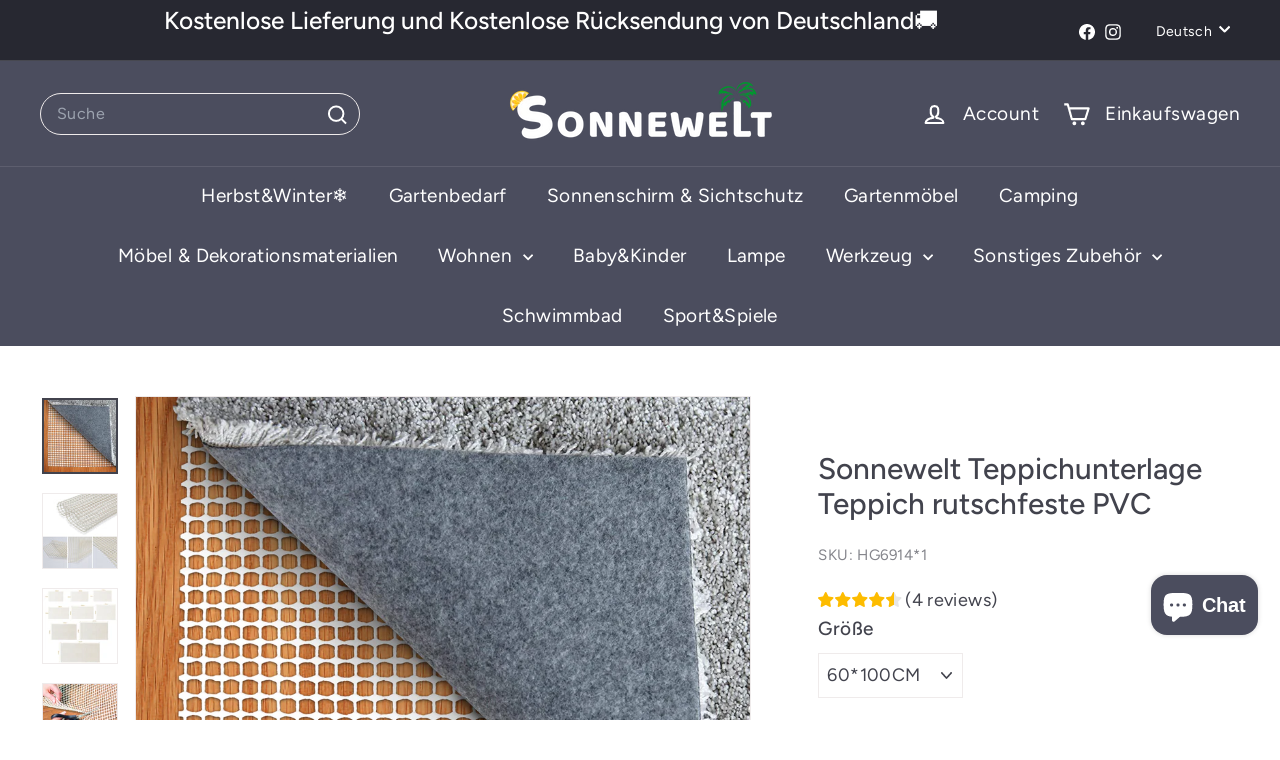

--- FILE ---
content_type: text/html; charset=utf-8
request_url: https://www.sonnewelt.de/products/sonnewelt-teppichunterlage-teppich-rutschfeste-pvc
body_size: 32667
content:
<!doctype html>
<html class="no-js" lang="de" dir="ltr">
  <head>
        <meta charset="utf-8">
    <meta http-equiv="X-UA-Compatible" content="IE=edge,chrome=1">
    <meta name="viewport" content="width=device-width,initial-scale=1">
    <meta name="theme-color" content="#313652">
   <!-- Google Tag Manager -->
<script async crossorigin fetchpriority="high" src="/cdn/shopifycloud/importmap-polyfill/es-modules-shim.2.4.0.js"></script>
<script>(function(w,d,s,l,i){w[l]=w[l]||[];w[l].push({'gtm.start':
new Date().getTime(),event:'gtm.js'});var f=d.getElementsByTagName(s)[0],
j=d.createElement(s),dl=l!='dataLayer'?'&l='+l:'';j.async=true;j.src=
'https://www.googletagmanager.com/gtm.js?id='+i+dl;f.parentNode.insertBefore(j,f);
})(window,document,'script','dataLayer','GTM-PCWZC88W');</script>
<!-- End Google Tag Manager -->
    <link rel="canonical" href="https://www.sonnewelt.de/products/sonnewelt-teppichunterlage-teppich-rutschfeste-pvc">
    <link rel="preconnect" href="https://fonts.shopifycdn.com" crossorigin>
    <link rel="dns-prefetch" href="https://ajax.googleapis.com">
    <link rel="dns-prefetch" href="https://maps.googleapis.com">
    <link rel="dns-prefetch" href="https://maps.gstatic.com"><link rel="shortcut icon" href="//www.sonnewelt.de/cdn/shop/files/logo-small_32x32.png?v=1762328795" type="image/png">
<title>Sonnewelt Teppichunterlage Teppich rutschfeste PVC &ndash; sonnewelt</title>
<meta name="description" content="Die rutschfeste Matte kann Stürze effektiv verhindern. Rutschende Teppiche, egal ob am Eingang oder im Bad, werden schnell zur Sicherheit für Groß und Klein. Rutschfeste Matte enthält keine schädlichen Chemikalien und Gerüche, um Ihren Teppich zu schützen.">
<meta property="og:site_name" content="sonnewelt">
<meta property="og:url" content="https://www.sonnewelt.de/products/sonnewelt-teppichunterlage-teppich-rutschfeste-pvc">
<meta property="og:title" content="Sonnewelt Teppichunterlage Teppich rutschfeste PVC">
<meta property="og:type" content="product">
<meta property="og:description" content="Die rutschfeste Matte kann Stürze effektiv verhindern. Rutschende Teppiche, egal ob am Eingang oder im Bad, werden schnell zur Sicherheit für Groß und Klein. Rutschfeste Matte enthält keine schädlichen Chemikalien und Gerüche, um Ihren Teppich zu schützen."><meta property="og:image" content="http://www.sonnewelt.de/cdn/shop/products/7d21f4c5.jpg?v=1640396637">
  <meta property="og:image:secure_url" content="https://www.sonnewelt.de/cdn/shop/products/7d21f4c5.jpg?v=1640396637">
  <meta property="og:image:width" content="1500">
  <meta property="og:image:height" content="1500"><meta name="twitter:site" content="@">
<meta name="twitter:card" content="summary_large_image">
<meta name="twitter:title" content="Sonnewelt Teppichunterlage Teppich rutschfeste PVC">
<meta name="twitter:description" content="Die rutschfeste Matte kann Stürze effektiv verhindern. Rutschende Teppiche, egal ob am Eingang oder im Bad, werden schnell zur Sicherheit für Groß und Klein. Rutschfeste Matte enthält keine schädlichen Chemikalien und Gerüche, um Ihren Teppich zu schützen.">

<style data-shopify>@font-face {
  font-family: Figtree;
  font-weight: 500;
  font-style: normal;
  font-display: swap;
  src: url("//www.sonnewelt.de/cdn/fonts/figtree/figtree_n5.3b6b7df38aa5986536945796e1f947445832047c.woff2") format("woff2"),
       url("//www.sonnewelt.de/cdn/fonts/figtree/figtree_n5.f26bf6dcae278b0ed902605f6605fa3338e81dab.woff") format("woff");
}

  @font-face {
  font-family: Figtree;
  font-weight: 400;
  font-style: normal;
  font-display: swap;
  src: url("//www.sonnewelt.de/cdn/fonts/figtree/figtree_n4.3c0838aba1701047e60be6a99a1b0a40ce9b8419.woff2") format("woff2"),
       url("//www.sonnewelt.de/cdn/fonts/figtree/figtree_n4.c0575d1db21fc3821f17fd6617d3dee552312137.woff") format("woff");
}


  @font-face {
  font-family: Figtree;
  font-weight: 600;
  font-style: normal;
  font-display: swap;
  src: url("//www.sonnewelt.de/cdn/fonts/figtree/figtree_n6.9d1ea52bb49a0a86cfd1b0383d00f83d3fcc14de.woff2") format("woff2"),
       url("//www.sonnewelt.de/cdn/fonts/figtree/figtree_n6.f0fcdea525a0e47b2ae4ab645832a8e8a96d31d3.woff") format("woff");
}

  @font-face {
  font-family: Figtree;
  font-weight: 400;
  font-style: italic;
  font-display: swap;
  src: url("//www.sonnewelt.de/cdn/fonts/figtree/figtree_i4.89f7a4275c064845c304a4cf8a4a586060656db2.woff2") format("woff2"),
       url("//www.sonnewelt.de/cdn/fonts/figtree/figtree_i4.6f955aaaafc55a22ffc1f32ecf3756859a5ad3e2.woff") format("woff");
}

  @font-face {
  font-family: Figtree;
  font-weight: 600;
  font-style: italic;
  font-display: swap;
  src: url("//www.sonnewelt.de/cdn/fonts/figtree/figtree_i6.702baae75738b446cfbed6ac0d60cab7b21e61ba.woff2") format("woff2"),
       url("//www.sonnewelt.de/cdn/fonts/figtree/figtree_i6.6b8dc40d16c9905d29525156e284509f871ce8f9.woff") format("woff");
}

</style><link href="//www.sonnewelt.de/cdn/shop/t/5/assets/components.css?v=43712827778144619181755576145" rel="stylesheet" type="text/css" media="all" />

<style data-shopify>:root {
    --color-body: #ffffff;
    --color-body-alpha-005: rgba(255, 255, 255, 0.05);
    --color-body-dim: #f2f2f2;

    --color-border: #efebeb;

    --color-button-primary: #313652;
    --color-button-primary-light: #444b72;
    --color-button-primary-dim: #272b42;
    --color-button-primary-text: #ffffff;

    --color-cart-dot: #ffffff;
    --color-cart-dot-text: #42434d;

    --color-footer: #f9f9fb;
    --color-footer-border: #e8e8e1;
    --color-footer-text: #272831;

    --color-link: #42434d;

    --color-modal-bg: rgba(231, 231, 231, 0.6);

    --color-nav: #4b4d5e;
    --color-nav-search: #4b4d5e;
    --color-nav-text: #ffffff;

    --color-price: #272831;

    --color-sale-tag: #ba4444;
    --color-sale-tag-text: #ffffff;

    --color-scheme-1-text: #ffffff;
    --color-scheme-1-bg: #4b4d5e;
    --color-scheme-2-text: #ffffff;
    --color-scheme-2-bg: #4b4d5e;
    --color-scheme-3-text: #272831;
    --color-scheme-3-bg: #ffffff;

    --color-text-body: #42434d;
    --color-text-body-alpha-005: rgba(66, 67, 77, 0.05);
    --color-text-body-alpha-008: rgba(66, 67, 77, 0.08);
    --color-text-savings: #ba4444;

    --color-toolbar: #272831;
    --color-toolbar-text: #ffffff;

    --url-ico-select: url(//www.sonnewelt.de/cdn/shop/t/5/assets/ico-select.svg);
    --url-swirl-svg: url(//www.sonnewelt.de/cdn/shop/t/5/assets/swirl.svg);

    --header-padding-bottom: 0;

    --page-top-padding: 35px;
    --page-narrow: 780px;
    --page-width-padding: 40px;
    --grid-gutter: 22px;
    --index-section-padding: 60px;
    --section-header-bottom: 40px;
    --collapsible-icon-width: 12px;

    --size-chart-margin: 30px 0;
    --size-chart-icon-margin: 5px;

    --newsletter-reminder-padding: 20px 30px 20px 25px;

    --text-frame-margin: 10px;

    /*Shop Pay Installments*/
    --color-body-text: #42434d;
    --color-body: #ffffff;
    --color-bg: #ffffff;

    --type-header-primary: Figtree;
    --type-header-fallback: sans-serif;
    --type-header-size: 35px;
    --type-header-weight: 500;
    --type-header-line-height: 1.2;
    --type-header-spacing: 0.0em;

    
      --type-header-transform: none;
    

    --type-base-primary:Figtree;
    --type-base-fallback:sans-serif;
    --type-base-size: 18px;
    --type-base-weight: 400;
    --type-base-spacing: 0.025em;
    --type-base-line-height: 1.5;

    --color-small-image-bg: #ffffff;
    --color-small-image-bg-dark: #f7f7f7;
    --color-large-image-bg: #e7e7e7;
    --color-large-image-bg-light: #ffffff;

    --icon-stroke-width: 5px;
    --icon-stroke-line-join: round;

    
      --button-radius: 50px;
      --button-padding: 11px 25px;
    

    
      --roundness: 20px;
    

    
      --grid-thickness: 0;
    

    --product-tile-margin: 5%;
    --collection-tile-margin: 20%;

    --swatch-size: 30px;

    
      --swatch-border-radius: 50%;
    
  }

  @media screen and (max-width: 768px) {
    :root {
      --page-top-padding: 15px;
      --page-narrow: 330px;
      --page-width-padding: 17px;
      --grid-gutter: 16px;
      --index-section-padding: 40px;
      --section-header-bottom: 25px;
      --collapsible-icon-width: 10px;
      --text-frame-margin: 7px;
      --type-base-size: 16px;

      
        --roundness: 15px;
        --button-padding: 9px 25px;
      
    }
  }</style><link href="//www.sonnewelt.de/cdn/shop/t/5/assets/overrides.css?v=22777653670148856341755576146" rel="stylesheet" type="text/css" media="all" />
<style data-shopify>:root {
        --product-grid-padding: 12px;
      }</style><script>
      document.documentElement.className = document.documentElement.className.replace('no-js', 'js');

      window.theme = window.theme || {};

      theme.settings = {
        themeName: 'Expanse',
        themeVersion: '7.0.0', // x-release-please-version
      };
    </script><script type="importmap">
{
  "imports": {
    "@archetype-themes/custom-elements/base-media": "//www.sonnewelt.de/cdn/shop/t/5/assets/base-media.js?v=180215418933095669231755576145",
    "@archetype-themes/custom-elements/disclosure": "//www.sonnewelt.de/cdn/shop/t/5/assets/disclosure.js?v=182459945533096787091755576145",
    "@archetype-themes/custom-elements/header-search": "//www.sonnewelt.de/cdn/shop/t/5/assets/header-search.js?v=14790263600647437351755576145",
    "@archetype-themes/custom-elements/product-recommendations": "//www.sonnewelt.de/cdn/shop/t/5/assets/product-recommendations.js?v=76410797257285949611755576146",
    "@archetype-themes/custom-elements/swatches": "//www.sonnewelt.de/cdn/shop/t/5/assets/swatches.js?v=115748111205220542111755576146",
    "@archetype-themes/custom-elements/theme-element": "//www.sonnewelt.de/cdn/shop/t/5/assets/theme-element.js?v=23783870107938227301755576146",
    "@archetype-themes/modules/cart-form": "//www.sonnewelt.de/cdn/shop/t/5/assets/cart-form.js?v=112467115607385685851755576145",
    "@archetype-themes/modules/clone-footer": "//www.sonnewelt.de/cdn/shop/t/5/assets/clone-footer.js?v=65189253863211222311755576145",
    "@archetype-themes/modules/collection-sidebar": "//www.sonnewelt.de/cdn/shop/t/5/assets/collection-sidebar.js?v=1325888889692973131755576145",
    "@archetype-themes/modules/drawers": "//www.sonnewelt.de/cdn/shop/t/5/assets/drawers.js?v=133655453772475736011755576145",
    "@archetype-themes/modules/modal": "//www.sonnewelt.de/cdn/shop/t/5/assets/modal.js?v=158707362359803246971755576146",
    "@archetype-themes/modules/nav-dropdown": "//www.sonnewelt.de/cdn/shop/t/5/assets/nav-dropdown.js?v=161891049847192907061755576146",
    "@archetype-themes/modules/photoswipe": "//www.sonnewelt.de/cdn/shop/t/5/assets/photoswipe.js?v=26893319410327140681755576146",
    "@archetype-themes/modules/slideshow": "//www.sonnewelt.de/cdn/shop/t/5/assets/slideshow.js?v=126977017077271715931755576146",
    "@archetype-themes/utils/a11y": "//www.sonnewelt.de/cdn/shop/t/5/assets/a11y.js?v=42141139595583154601755576145",
    "@archetype-themes/utils/ajax-renderer": "//www.sonnewelt.de/cdn/shop/t/5/assets/ajax-renderer.js?v=17957378971572593961755576145",
    "@archetype-themes/utils/currency": "//www.sonnewelt.de/cdn/shop/t/5/assets/currency.js?v=93335643952206747231755576145",
    "@archetype-themes/utils/events": "//www.sonnewelt.de/cdn/shop/t/5/assets/events.js?v=41484686344495800011755576145",
    "@archetype-themes/utils/product-loader": "//www.sonnewelt.de/cdn/shop/t/5/assets/product-loader.js?v=71947287259713254281755576146",
    "@archetype-themes/utils/resource-loader": "//www.sonnewelt.de/cdn/shop/t/5/assets/resource-loader.js?v=81301169148003274841755576146",
    "@archetype-themes/utils/storage": "//www.sonnewelt.de/cdn/shop/t/5/assets/storage.js?v=165714144265540632071755576146",
    "@archetype-themes/utils/theme-editor-event-handler-mixin": "//www.sonnewelt.de/cdn/shop/t/5/assets/theme-editor-event-handler-mixin.js?v=114462069356338668731755576146",
    "@archetype-themes/utils/utils": "//www.sonnewelt.de/cdn/shop/t/5/assets/utils.js?v=117964846174238173191755576147",
    "@archetype-themes/vendors/flickity": "//www.sonnewelt.de/cdn/shop/t/5/assets/flickity.js?v=180040601754775719741755576145",
    "@archetype-themes/vendors/flickity-fade": "//www.sonnewelt.de/cdn/shop/t/5/assets/flickity-fade.js?v=7618156608010510071755576145",
    "@archetype-themes/vendors/in-view": "//www.sonnewelt.de/cdn/shop/t/5/assets/in-view.js?v=158303221847540477331755576145",
    "@archetype-themes/vendors/photoswipe-ui-default.min": "//www.sonnewelt.de/cdn/shop/t/5/assets/photoswipe-ui-default.min.js?v=153569421128418950921755576146",
    "@archetype-themes/vendors/photoswipe.min": "//www.sonnewelt.de/cdn/shop/t/5/assets/photoswipe.min.js?v=159595140210348923361755576146",
    "components/add-to-cart": "//www.sonnewelt.de/cdn/shop/t/5/assets/add-to-cart.js?v=157761415605003885381755576145",
    "components/announcement-bar": "//www.sonnewelt.de/cdn/shop/t/5/assets/announcement-bar.js?v=121029201872210647121755576145",
    "components/block-buy-buttons": "//www.sonnewelt.de/cdn/shop/t/5/assets/block-buy-buttons.js?v=56380689241029412871755576145",
    "components/block-price": "//www.sonnewelt.de/cdn/shop/t/5/assets/block-price.js?v=174793000406617112591755576145",
    "components/block-variant-picker": "//www.sonnewelt.de/cdn/shop/t/5/assets/block-variant-picker.js?v=100675464509634971691755576145",
    "components/cart-note": "//www.sonnewelt.de/cdn/shop/t/5/assets/cart-note.js?v=56198602689862001351755576145",
    "components/close-cart": "//www.sonnewelt.de/cdn/shop/t/5/assets/close-cart.js?v=122851508247342011791755576145",
    "components/collapsible": "//www.sonnewelt.de/cdn/shop/t/5/assets/collapsible.js?v=177773173634684916621755576145",
    "components/collection-mobile-filters": "//www.sonnewelt.de/cdn/shop/t/5/assets/collection-mobile-filters.js?v=141085733159431533581755576145",
    "components/gift-card-recipient-form": "//www.sonnewelt.de/cdn/shop/t/5/assets/gift-card-recipient-form.js?v=25114532869471163621755576145",
    "components/header-cart-drawer": "//www.sonnewelt.de/cdn/shop/t/5/assets/header-cart-drawer.js?v=10438076937880405391755576145",
    "components/header-drawer": "//www.sonnewelt.de/cdn/shop/t/5/assets/header-drawer.js?v=12194218155632391321755576145",
    "components/header-mobile-nav": "//www.sonnewelt.de/cdn/shop/t/5/assets/header-mobile-nav.js?v=77324086688366174111755576145",
    "components/header-nav": "//www.sonnewelt.de/cdn/shop/t/5/assets/header-nav.js?v=134448756228213604281755576145",
    "components/item-grid": "//www.sonnewelt.de/cdn/shop/t/5/assets/item-grid.js?v=109905781791598941741755576145",
    "components/map": "//www.sonnewelt.de/cdn/shop/t/5/assets/map.js?v=113321260895345124881755576145",
    "components/model-media": "//www.sonnewelt.de/cdn/shop/t/5/assets/model-media.js?v=72293555598817173731755576146",
    "components/newsletter-reminder": "//www.sonnewelt.de/cdn/shop/t/5/assets/newsletter-reminder.js?v=35744343425145152751755576146",
    "components/parallax-image": "//www.sonnewelt.de/cdn/shop/t/5/assets/parallax-image.js?v=59188309605188605141755576146",
    "components/predictive-search": "//www.sonnewelt.de/cdn/shop/t/5/assets/predictive-search.js?v=165210660372665716981755576146",
    "components/price-range": "//www.sonnewelt.de/cdn/shop/t/5/assets/price-range.js?v=87243038936141742371755576146",
    "components/product-images": "//www.sonnewelt.de/cdn/shop/t/5/assets/product-images.js?v=101208797313625026491755576146",
    "components/product-inventory": "//www.sonnewelt.de/cdn/shop/t/5/assets/product-inventory.js?v=69607211263097186841755576146",
    "components/quantity-selector": "//www.sonnewelt.de/cdn/shop/t/5/assets/quantity-selector.js?v=29811676615099985201755576146",
    "components/quick-add": "//www.sonnewelt.de/cdn/shop/t/5/assets/quick-add.js?v=112070224713420499361755576146",
    "components/quick-shop": "//www.sonnewelt.de/cdn/shop/t/5/assets/quick-shop.js?v=169214600794817870211755576146",
    "components/rte": "//www.sonnewelt.de/cdn/shop/t/5/assets/rte.js?v=175428553801475883871755576146",
    "components/section-advanced-accordion": "//www.sonnewelt.de/cdn/shop/t/5/assets/section-advanced-accordion.js?v=172994900201510659141755576146",
    "components/section-age-verification-popup": "//www.sonnewelt.de/cdn/shop/t/5/assets/section-age-verification-popup.js?v=133696332194319723851755576146",
    "components/section-background-image-text": "//www.sonnewelt.de/cdn/shop/t/5/assets/section-background-image-text.js?v=21722524035606903071755576146",
    "components/section-collection-header": "//www.sonnewelt.de/cdn/shop/t/5/assets/section-collection-header.js?v=38468508189529151931755576146",
    "components/section-countdown": "//www.sonnewelt.de/cdn/shop/t/5/assets/section-countdown.js?v=75237863181774550081755576146",
    "components/section-footer": "//www.sonnewelt.de/cdn/shop/t/5/assets/section-footer.js?v=148713697742347807881755576146",
    "components/section-header": "//www.sonnewelt.de/cdn/shop/t/5/assets/section-header.js?v=146891184291599232001755576146",
    "components/section-hotspots": "//www.sonnewelt.de/cdn/shop/t/5/assets/section-hotspots.js?v=123038301200020945031755576146",
    "components/section-image-compare": "//www.sonnewelt.de/cdn/shop/t/5/assets/section-image-compare.js?v=84708806597935999591755576146",
    "components/section-main-addresses": "//www.sonnewelt.de/cdn/shop/t/5/assets/section-main-addresses.js?v=38269558316828166111755576146",
    "components/section-main-cart": "//www.sonnewelt.de/cdn/shop/t/5/assets/section-main-cart.js?v=104282612614769570861755576146",
    "components/section-main-login": "//www.sonnewelt.de/cdn/shop/t/5/assets/section-main-login.js?v=141583384861984065451755576146",
    "components/section-more-products-vendor": "//www.sonnewelt.de/cdn/shop/t/5/assets/section-more-products-vendor.js?v=139037179476081649891755576146",
    "components/section-newsletter-popup": "//www.sonnewelt.de/cdn/shop/t/5/assets/section-newsletter-popup.js?v=14748164573072822331755576146",
    "components/section-password-header": "//www.sonnewelt.de/cdn/shop/t/5/assets/section-password-header.js?v=180461259096248157561755576146",
    "components/section-recently-viewed": "//www.sonnewelt.de/cdn/shop/t/5/assets/section-recently-viewed.js?v=55908193119123770971755576146",
    "components/section-testimonials": "//www.sonnewelt.de/cdn/shop/t/5/assets/section-testimonials.js?v=1105492954700041671755576146",
    "components/store-availability": "//www.sonnewelt.de/cdn/shop/t/5/assets/store-availability.js?v=3599424513449990531755576146",
    "components/theme-editor": "//www.sonnewelt.de/cdn/shop/t/5/assets/theme-editor.js?v=7962243367912863361755576146",
    "components/toggle-cart": "//www.sonnewelt.de/cdn/shop/t/5/assets/toggle-cart.js?v=38431333347854231931755576147",
    "components/toggle-menu": "//www.sonnewelt.de/cdn/shop/t/5/assets/toggle-menu.js?v=184417730195572818991755576147",
    "components/toggle-search": "//www.sonnewelt.de/cdn/shop/t/5/assets/toggle-search.js?v=152152935064256525541755576147",
    "components/tool-tip": "//www.sonnewelt.de/cdn/shop/t/5/assets/tool-tip.js?v=111952048857288946281755576147",
    "components/tool-tip-trigger": "//www.sonnewelt.de/cdn/shop/t/5/assets/tool-tip-trigger.js?v=51579085798980736711755576147",
    "components/variant-sku": "//www.sonnewelt.de/cdn/shop/t/5/assets/variant-sku.js?v=181636493864733257641755576147",
    "components/video-media": "//www.sonnewelt.de/cdn/shop/t/5/assets/video-media.js?v=117747228584985477391755576147",
    "nouislider": "//www.sonnewelt.de/cdn/shop/t/5/assets/nouislider.js?v=100438778919154896961755576146"
  }
}
</script>
<script>
  if (!(HTMLScriptElement.supports && HTMLScriptElement.supports('importmap'))) {
    const el = document.createElement('script')
    el.async = true
    el.src = "//www.sonnewelt.de/cdn/shop/t/5/assets/es-module-shims.min.js?v=3197203922110785981755576145"
    document.head.appendChild(el)
  }
</script>

<script type="module" src="//www.sonnewelt.de/cdn/shop/t/5/assets/is-land.min.js?v=92343381495565747271755576145"></script>



<script type="module">
  try {
    const importMap = document.querySelector('script[type="importmap"]')
    const importMapJson = JSON.parse(importMap.textContent)
    const importMapModules = Object.values(importMapJson.imports)
    for (let i = 0; i < importMapModules.length; i++) {
      const link = document.createElement('link')
      link.rel = 'modulepreload'
      link.href = importMapModules[i]
      document.head.appendChild(link)
    }
  } catch (e) {
    console.error(e)
  }
</script>

<script>window.performance && window.performance.mark && window.performance.mark('shopify.content_for_header.start');</script><meta name="google-site-verification" content="JR9gXjTJvdVbbqYoqsGpwBsWBCkN1iWJAVHvGb_Py-Q">
<meta id="shopify-digital-wallet" name="shopify-digital-wallet" content="/58095927488/digital_wallets/dialog">
<meta name="shopify-checkout-api-token" content="8dd11849323dc8624cddcd6e07b0809c">
<meta id="in-context-paypal-metadata" data-shop-id="58095927488" data-venmo-supported="false" data-environment="production" data-locale="de_DE" data-paypal-v4="true" data-currency="EUR">
<link rel="alternate" hreflang="x-default" href="https://www.sonnewelt.de/products/sonnewelt-teppichunterlage-teppich-rutschfeste-pvc">
<link rel="alternate" hreflang="de" href="https://www.sonnewelt.de/products/sonnewelt-teppichunterlage-teppich-rutschfeste-pvc">
<link rel="alternate" hreflang="en" href="https://www.sonnewelt.de/en/products/sonnewelt-teppichunterlage-teppich-rutschfeste-pvc">
<link rel="alternate" type="application/json+oembed" href="https://www.sonnewelt.de/products/sonnewelt-teppichunterlage-teppich-rutschfeste-pvc.oembed">
<script async="async" src="/checkouts/internal/preloads.js?locale=de-DE"></script>
<script id="shopify-features" type="application/json">{"accessToken":"8dd11849323dc8624cddcd6e07b0809c","betas":["rich-media-storefront-analytics"],"domain":"www.sonnewelt.de","predictiveSearch":true,"shopId":58095927488,"locale":"de"}</script>
<script>var Shopify = Shopify || {};
Shopify.shop = "sonnewelt.myshopify.com";
Shopify.locale = "de";
Shopify.currency = {"active":"EUR","rate":"1.0"};
Shopify.country = "DE";
Shopify.theme = {"name":"Expanse new7.0","id":145860853952,"schema_name":"Expanse","schema_version":"7.0.0","theme_store_id":902,"role":"main"};
Shopify.theme.handle = "null";
Shopify.theme.style = {"id":null,"handle":null};
Shopify.cdnHost = "www.sonnewelt.de/cdn";
Shopify.routes = Shopify.routes || {};
Shopify.routes.root = "/";</script>
<script type="module">!function(o){(o.Shopify=o.Shopify||{}).modules=!0}(window);</script>
<script>!function(o){function n(){var o=[];function n(){o.push(Array.prototype.slice.apply(arguments))}return n.q=o,n}var t=o.Shopify=o.Shopify||{};t.loadFeatures=n(),t.autoloadFeatures=n()}(window);</script>
<script id="shop-js-analytics" type="application/json">{"pageType":"product"}</script>
<script defer="defer" async type="module" src="//www.sonnewelt.de/cdn/shopifycloud/shop-js/modules/v2/client.init-shop-cart-sync_D96QZrIF.de.esm.js"></script>
<script defer="defer" async type="module" src="//www.sonnewelt.de/cdn/shopifycloud/shop-js/modules/v2/chunk.common_SV6uigsF.esm.js"></script>
<script type="module">
  await import("//www.sonnewelt.de/cdn/shopifycloud/shop-js/modules/v2/client.init-shop-cart-sync_D96QZrIF.de.esm.js");
await import("//www.sonnewelt.de/cdn/shopifycloud/shop-js/modules/v2/chunk.common_SV6uigsF.esm.js");

  window.Shopify.SignInWithShop?.initShopCartSync?.({"fedCMEnabled":true,"windoidEnabled":true});

</script>
<script>(function() {
  var isLoaded = false;
  function asyncLoad() {
    if (isLoaded) return;
    isLoaded = true;
    var urls = ["https:\/\/cdn.ryviu.com\/v\/static\/js\/app.js?n=1\u0026shop=sonnewelt.myshopify.com","https:\/\/cdn.ryviu.com\/v\/static\/js\/app.js?shop=sonnewelt.myshopify.com"];
    for (var i = 0; i < urls.length; i++) {
      var s = document.createElement('script');
      s.type = 'text/javascript';
      s.async = true;
      s.src = urls[i];
      var x = document.getElementsByTagName('script')[0];
      x.parentNode.insertBefore(s, x);
    }
  };
  if(window.attachEvent) {
    window.attachEvent('onload', asyncLoad);
  } else {
    window.addEventListener('load', asyncLoad, false);
  }
})();</script>
<script id="__st">var __st={"a":58095927488,"offset":28800,"reqid":"8b1036a5-46fa-4a91-831b-95d7c3af93f2-1768533587","pageurl":"www.sonnewelt.de\/products\/sonnewelt-teppichunterlage-teppich-rutschfeste-pvc","u":"6496879f30ec","p":"product","rtyp":"product","rid":7039092457664};</script>
<script>window.ShopifyPaypalV4VisibilityTracking = true;</script>
<script id="form-persister">!function(){'use strict';const t='contact',e='new_comment',n=[[t,t],['blogs',e],['comments',e],[t,'customer']],o='password',r='form_key',c=['recaptcha-v3-token','g-recaptcha-response','h-captcha-response',o],s=()=>{try{return window.sessionStorage}catch{return}},i='__shopify_v',u=t=>t.elements[r],a=function(){const t=[...n].map((([t,e])=>`form[action*='/${t}']:not([data-nocaptcha='true']) input[name='form_type'][value='${e}']`)).join(',');var e;return e=t,()=>e?[...document.querySelectorAll(e)].map((t=>t.form)):[]}();function m(t){const e=u(t);a().includes(t)&&(!e||!e.value)&&function(t){try{if(!s())return;!function(t){const e=s();if(!e)return;const n=u(t);if(!n)return;const o=n.value;o&&e.removeItem(o)}(t);const e=Array.from(Array(32),(()=>Math.random().toString(36)[2])).join('');!function(t,e){u(t)||t.append(Object.assign(document.createElement('input'),{type:'hidden',name:r})),t.elements[r].value=e}(t,e),function(t,e){const n=s();if(!n)return;const r=[...t.querySelectorAll(`input[type='${o}']`)].map((({name:t})=>t)),u=[...c,...r],a={};for(const[o,c]of new FormData(t).entries())u.includes(o)||(a[o]=c);n.setItem(e,JSON.stringify({[i]:1,action:t.action,data:a}))}(t,e)}catch(e){console.error('failed to persist form',e)}}(t)}const f=t=>{if('true'===t.dataset.persistBound)return;const e=function(t,e){const n=function(t){return'function'==typeof t.submit?t.submit:HTMLFormElement.prototype.submit}(t).bind(t);return function(){let t;return()=>{t||(t=!0,(()=>{try{e(),n()}catch(t){(t=>{console.error('form submit failed',t)})(t)}})(),setTimeout((()=>t=!1),250))}}()}(t,(()=>{m(t)}));!function(t,e){if('function'==typeof t.submit&&'function'==typeof e)try{t.submit=e}catch{}}(t,e),t.addEventListener('submit',(t=>{t.preventDefault(),e()})),t.dataset.persistBound='true'};!function(){function t(t){const e=(t=>{const e=t.target;return e instanceof HTMLFormElement?e:e&&e.form})(t);e&&m(e)}document.addEventListener('submit',t),document.addEventListener('DOMContentLoaded',(()=>{const e=a();for(const t of e)f(t);var n;n=document.body,new window.MutationObserver((t=>{for(const e of t)if('childList'===e.type&&e.addedNodes.length)for(const t of e.addedNodes)1===t.nodeType&&'FORM'===t.tagName&&a().includes(t)&&f(t)})).observe(n,{childList:!0,subtree:!0,attributes:!1}),document.removeEventListener('submit',t)}))}()}();</script>
<script integrity="sha256-4kQ18oKyAcykRKYeNunJcIwy7WH5gtpwJnB7kiuLZ1E=" data-source-attribution="shopify.loadfeatures" defer="defer" src="//www.sonnewelt.de/cdn/shopifycloud/storefront/assets/storefront/load_feature-a0a9edcb.js" crossorigin="anonymous"></script>
<script data-source-attribution="shopify.dynamic_checkout.dynamic.init">var Shopify=Shopify||{};Shopify.PaymentButton=Shopify.PaymentButton||{isStorefrontPortableWallets:!0,init:function(){window.Shopify.PaymentButton.init=function(){};var t=document.createElement("script");t.src="https://www.sonnewelt.de/cdn/shopifycloud/portable-wallets/latest/portable-wallets.de.js",t.type="module",document.head.appendChild(t)}};
</script>
<script data-source-attribution="shopify.dynamic_checkout.buyer_consent">
  function portableWalletsHideBuyerConsent(e){var t=document.getElementById("shopify-buyer-consent"),n=document.getElementById("shopify-subscription-policy-button");t&&n&&(t.classList.add("hidden"),t.setAttribute("aria-hidden","true"),n.removeEventListener("click",e))}function portableWalletsShowBuyerConsent(e){var t=document.getElementById("shopify-buyer-consent"),n=document.getElementById("shopify-subscription-policy-button");t&&n&&(t.classList.remove("hidden"),t.removeAttribute("aria-hidden"),n.addEventListener("click",e))}window.Shopify?.PaymentButton&&(window.Shopify.PaymentButton.hideBuyerConsent=portableWalletsHideBuyerConsent,window.Shopify.PaymentButton.showBuyerConsent=portableWalletsShowBuyerConsent);
</script>
<script>
  function portableWalletsCleanup(e){e&&e.src&&console.error("Failed to load portable wallets script "+e.src);var t=document.querySelectorAll("shopify-accelerated-checkout .shopify-payment-button__skeleton, shopify-accelerated-checkout-cart .wallet-cart-button__skeleton"),e=document.getElementById("shopify-buyer-consent");for(let e=0;e<t.length;e++)t[e].remove();e&&e.remove()}function portableWalletsNotLoadedAsModule(e){e instanceof ErrorEvent&&"string"==typeof e.message&&e.message.includes("import.meta")&&"string"==typeof e.filename&&e.filename.includes("portable-wallets")&&(window.removeEventListener("error",portableWalletsNotLoadedAsModule),window.Shopify.PaymentButton.failedToLoad=e,"loading"===document.readyState?document.addEventListener("DOMContentLoaded",window.Shopify.PaymentButton.init):window.Shopify.PaymentButton.init())}window.addEventListener("error",portableWalletsNotLoadedAsModule);
</script>

<script type="module" src="https://www.sonnewelt.de/cdn/shopifycloud/portable-wallets/latest/portable-wallets.de.js" onError="portableWalletsCleanup(this)" crossorigin="anonymous"></script>
<script nomodule>
  document.addEventListener("DOMContentLoaded", portableWalletsCleanup);
</script>

<script id='scb4127' type='text/javascript' async='' src='https://www.sonnewelt.de/cdn/shopifycloud/privacy-banner/storefront-banner.js'></script><link id="shopify-accelerated-checkout-styles" rel="stylesheet" media="screen" href="https://www.sonnewelt.de/cdn/shopifycloud/portable-wallets/latest/accelerated-checkout-backwards-compat.css" crossorigin="anonymous">
<style id="shopify-accelerated-checkout-cart">
        #shopify-buyer-consent {
  margin-top: 1em;
  display: inline-block;
  width: 100%;
}

#shopify-buyer-consent.hidden {
  display: none;
}

#shopify-subscription-policy-button {
  background: none;
  border: none;
  padding: 0;
  text-decoration: underline;
  font-size: inherit;
  cursor: pointer;
}

#shopify-subscription-policy-button::before {
  box-shadow: none;
}

      </style>

<script>window.performance && window.performance.mark && window.performance.mark('shopify.content_for_header.end');</script>

    <script src="//www.sonnewelt.de/cdn/shop/t/5/assets/theme.js?v=113616480651186619411755576147" defer="defer"></script>
    <meta name="google-site-verification" content="JR9gXjTJvdVbbqYoqsGpwBsWBCkN1iWJAVHvGb_Py-Q" />
  <link href="https://cdn.shopify.com/extensions/019b9644-b671-758a-8171-d610391226e9/ryviu-theme-extension-69/assets/widget.css" rel="stylesheet" type="text/css" media="all">
<script src="https://cdn.shopify.com/extensions/7bc9bb47-adfa-4267-963e-cadee5096caf/inbox-1252/assets/inbox-chat-loader.js" type="text/javascript" defer="defer"></script>
<link href="https://monorail-edge.shopifysvc.com" rel="dns-prefetch">
<script>(function(){if ("sendBeacon" in navigator && "performance" in window) {try {var session_token_from_headers = performance.getEntriesByType('navigation')[0].serverTiming.find(x => x.name == '_s').description;} catch {var session_token_from_headers = undefined;}var session_cookie_matches = document.cookie.match(/_shopify_s=([^;]*)/);var session_token_from_cookie = session_cookie_matches && session_cookie_matches.length === 2 ? session_cookie_matches[1] : "";var session_token = session_token_from_headers || session_token_from_cookie || "";function handle_abandonment_event(e) {var entries = performance.getEntries().filter(function(entry) {return /monorail-edge.shopifysvc.com/.test(entry.name);});if (!window.abandonment_tracked && entries.length === 0) {window.abandonment_tracked = true;var currentMs = Date.now();var navigation_start = performance.timing.navigationStart;var payload = {shop_id: 58095927488,url: window.location.href,navigation_start,duration: currentMs - navigation_start,session_token,page_type: "product"};window.navigator.sendBeacon("https://monorail-edge.shopifysvc.com/v1/produce", JSON.stringify({schema_id: "online_store_buyer_site_abandonment/1.1",payload: payload,metadata: {event_created_at_ms: currentMs,event_sent_at_ms: currentMs}}));}}window.addEventListener('pagehide', handle_abandonment_event);}}());</script>
<script id="web-pixels-manager-setup">(function e(e,d,r,n,o){if(void 0===o&&(o={}),!Boolean(null===(a=null===(i=window.Shopify)||void 0===i?void 0:i.analytics)||void 0===a?void 0:a.replayQueue)){var i,a;window.Shopify=window.Shopify||{};var t=window.Shopify;t.analytics=t.analytics||{};var s=t.analytics;s.replayQueue=[],s.publish=function(e,d,r){return s.replayQueue.push([e,d,r]),!0};try{self.performance.mark("wpm:start")}catch(e){}var l=function(){var e={modern:/Edge?\/(1{2}[4-9]|1[2-9]\d|[2-9]\d{2}|\d{4,})\.\d+(\.\d+|)|Firefox\/(1{2}[4-9]|1[2-9]\d|[2-9]\d{2}|\d{4,})\.\d+(\.\d+|)|Chrom(ium|e)\/(9{2}|\d{3,})\.\d+(\.\d+|)|(Maci|X1{2}).+ Version\/(15\.\d+|(1[6-9]|[2-9]\d|\d{3,})\.\d+)([,.]\d+|)( \(\w+\)|)( Mobile\/\w+|) Safari\/|Chrome.+OPR\/(9{2}|\d{3,})\.\d+\.\d+|(CPU[ +]OS|iPhone[ +]OS|CPU[ +]iPhone|CPU IPhone OS|CPU iPad OS)[ +]+(15[._]\d+|(1[6-9]|[2-9]\d|\d{3,})[._]\d+)([._]\d+|)|Android:?[ /-](13[3-9]|1[4-9]\d|[2-9]\d{2}|\d{4,})(\.\d+|)(\.\d+|)|Android.+Firefox\/(13[5-9]|1[4-9]\d|[2-9]\d{2}|\d{4,})\.\d+(\.\d+|)|Android.+Chrom(ium|e)\/(13[3-9]|1[4-9]\d|[2-9]\d{2}|\d{4,})\.\d+(\.\d+|)|SamsungBrowser\/([2-9]\d|\d{3,})\.\d+/,legacy:/Edge?\/(1[6-9]|[2-9]\d|\d{3,})\.\d+(\.\d+|)|Firefox\/(5[4-9]|[6-9]\d|\d{3,})\.\d+(\.\d+|)|Chrom(ium|e)\/(5[1-9]|[6-9]\d|\d{3,})\.\d+(\.\d+|)([\d.]+$|.*Safari\/(?![\d.]+ Edge\/[\d.]+$))|(Maci|X1{2}).+ Version\/(10\.\d+|(1[1-9]|[2-9]\d|\d{3,})\.\d+)([,.]\d+|)( \(\w+\)|)( Mobile\/\w+|) Safari\/|Chrome.+OPR\/(3[89]|[4-9]\d|\d{3,})\.\d+\.\d+|(CPU[ +]OS|iPhone[ +]OS|CPU[ +]iPhone|CPU IPhone OS|CPU iPad OS)[ +]+(10[._]\d+|(1[1-9]|[2-9]\d|\d{3,})[._]\d+)([._]\d+|)|Android:?[ /-](13[3-9]|1[4-9]\d|[2-9]\d{2}|\d{4,})(\.\d+|)(\.\d+|)|Mobile Safari.+OPR\/([89]\d|\d{3,})\.\d+\.\d+|Android.+Firefox\/(13[5-9]|1[4-9]\d|[2-9]\d{2}|\d{4,})\.\d+(\.\d+|)|Android.+Chrom(ium|e)\/(13[3-9]|1[4-9]\d|[2-9]\d{2}|\d{4,})\.\d+(\.\d+|)|Android.+(UC? ?Browser|UCWEB|U3)[ /]?(15\.([5-9]|\d{2,})|(1[6-9]|[2-9]\d|\d{3,})\.\d+)\.\d+|SamsungBrowser\/(5\.\d+|([6-9]|\d{2,})\.\d+)|Android.+MQ{2}Browser\/(14(\.(9|\d{2,})|)|(1[5-9]|[2-9]\d|\d{3,})(\.\d+|))(\.\d+|)|K[Aa][Ii]OS\/(3\.\d+|([4-9]|\d{2,})\.\d+)(\.\d+|)/},d=e.modern,r=e.legacy,n=navigator.userAgent;return n.match(d)?"modern":n.match(r)?"legacy":"unknown"}(),u="modern"===l?"modern":"legacy",c=(null!=n?n:{modern:"",legacy:""})[u],f=function(e){return[e.baseUrl,"/wpm","/b",e.hashVersion,"modern"===e.buildTarget?"m":"l",".js"].join("")}({baseUrl:d,hashVersion:r,buildTarget:u}),m=function(e){var d=e.version,r=e.bundleTarget,n=e.surface,o=e.pageUrl,i=e.monorailEndpoint;return{emit:function(e){var a=e.status,t=e.errorMsg,s=(new Date).getTime(),l=JSON.stringify({metadata:{event_sent_at_ms:s},events:[{schema_id:"web_pixels_manager_load/3.1",payload:{version:d,bundle_target:r,page_url:o,status:a,surface:n,error_msg:t},metadata:{event_created_at_ms:s}}]});if(!i)return console&&console.warn&&console.warn("[Web Pixels Manager] No Monorail endpoint provided, skipping logging."),!1;try{return self.navigator.sendBeacon.bind(self.navigator)(i,l)}catch(e){}var u=new XMLHttpRequest;try{return u.open("POST",i,!0),u.setRequestHeader("Content-Type","text/plain"),u.send(l),!0}catch(e){return console&&console.warn&&console.warn("[Web Pixels Manager] Got an unhandled error while logging to Monorail."),!1}}}}({version:r,bundleTarget:l,surface:e.surface,pageUrl:self.location.href,monorailEndpoint:e.monorailEndpoint});try{o.browserTarget=l,function(e){var d=e.src,r=e.async,n=void 0===r||r,o=e.onload,i=e.onerror,a=e.sri,t=e.scriptDataAttributes,s=void 0===t?{}:t,l=document.createElement("script"),u=document.querySelector("head"),c=document.querySelector("body");if(l.async=n,l.src=d,a&&(l.integrity=a,l.crossOrigin="anonymous"),s)for(var f in s)if(Object.prototype.hasOwnProperty.call(s,f))try{l.dataset[f]=s[f]}catch(e){}if(o&&l.addEventListener("load",o),i&&l.addEventListener("error",i),u)u.appendChild(l);else{if(!c)throw new Error("Did not find a head or body element to append the script");c.appendChild(l)}}({src:f,async:!0,onload:function(){if(!function(){var e,d;return Boolean(null===(d=null===(e=window.Shopify)||void 0===e?void 0:e.analytics)||void 0===d?void 0:d.initialized)}()){var d=window.webPixelsManager.init(e)||void 0;if(d){var r=window.Shopify.analytics;r.replayQueue.forEach((function(e){var r=e[0],n=e[1],o=e[2];d.publishCustomEvent(r,n,o)})),r.replayQueue=[],r.publish=d.publishCustomEvent,r.visitor=d.visitor,r.initialized=!0}}},onerror:function(){return m.emit({status:"failed",errorMsg:"".concat(f," has failed to load")})},sri:function(e){var d=/^sha384-[A-Za-z0-9+/=]+$/;return"string"==typeof e&&d.test(e)}(c)?c:"",scriptDataAttributes:o}),m.emit({status:"loading"})}catch(e){m.emit({status:"failed",errorMsg:(null==e?void 0:e.message)||"Unknown error"})}}})({shopId: 58095927488,storefrontBaseUrl: "https://www.sonnewelt.de",extensionsBaseUrl: "https://extensions.shopifycdn.com/cdn/shopifycloud/web-pixels-manager",monorailEndpoint: "https://monorail-edge.shopifysvc.com/unstable/produce_batch",surface: "storefront-renderer",enabledBetaFlags: ["2dca8a86"],webPixelsConfigList: [{"id":"1590493376","configuration":"{\"config\":\"{\\\"google_tag_ids\\\":[\\\"AW-17707889360\\\",\\\"GT-MR8ND2LG\\\",\\\"G-RQR6K3D0F0\\\"],\\\"target_country\\\":\\\"DE\\\",\\\"gtag_events\\\":[{\\\"type\\\":\\\"search\\\",\\\"action_label\\\":[\\\"AW-17707889360\\\/JEK5CLGv9LobENDl4_tB\\\",\\\"MC-2R6XW4G6CD\\\",\\\"G-RQR6K3D0F0\\\"]},{\\\"type\\\":\\\"begin_checkout\\\",\\\"action_label\\\":[\\\"AW-17707889360\\\/O442CKWv9LobENDl4_tB\\\",\\\"MC-2R6XW4G6CD\\\",\\\"G-RQR6K3D0F0\\\"]},{\\\"type\\\":\\\"view_item\\\",\\\"action_label\\\":[\\\"AW-17707889360\\\/TXOECK6v9LobENDl4_tB\\\",\\\"MC-2R6XW4G6CD\\\",\\\"G-RQR6K3D0F0\\\"]},{\\\"type\\\":\\\"purchase\\\",\\\"action_label\\\":[\\\"AW-17707889360\\\/cwyoCJix7bobENDl4_tB\\\",\\\"MC-2R6XW4G6CD\\\",\\\"G-RQR6K3D0F0\\\"]},{\\\"type\\\":\\\"page_view\\\",\\\"action_label\\\":[\\\"AW-17707889360\\\/0bZTCKuv9LobENDl4_tB\\\",\\\"MC-2R6XW4G6CD\\\",\\\"G-RQR6K3D0F0\\\"]},{\\\"type\\\":\\\"add_payment_info\\\",\\\"action_label\\\":[\\\"AW-17707889360\\\/hmDxCLSv9LobENDl4_tB\\\",\\\"MC-2R6XW4G6CD\\\",\\\"G-RQR6K3D0F0\\\"]},{\\\"type\\\":\\\"add_to_cart\\\",\\\"action_label\\\":[\\\"AW-17707889360\\\/1FXRCKiv9LobENDl4_tB\\\",\\\"MC-2R6XW4G6CD\\\",\\\"G-RQR6K3D0F0\\\"]}],\\\"enable_monitoring_mode\\\":false}\"}","eventPayloadVersion":"v1","runtimeContext":"OPEN","scriptVersion":"b2a88bafab3e21179ed38636efcd8a93","type":"APP","apiClientId":1780363,"privacyPurposes":[],"dataSharingAdjustments":{"protectedCustomerApprovalScopes":["read_customer_address","read_customer_email","read_customer_name","read_customer_personal_data","read_customer_phone"]}},{"id":"shopify-app-pixel","configuration":"{}","eventPayloadVersion":"v1","runtimeContext":"STRICT","scriptVersion":"0450","apiClientId":"shopify-pixel","type":"APP","privacyPurposes":["ANALYTICS","MARKETING"]},{"id":"shopify-custom-pixel","eventPayloadVersion":"v1","runtimeContext":"LAX","scriptVersion":"0450","apiClientId":"shopify-pixel","type":"CUSTOM","privacyPurposes":["ANALYTICS","MARKETING"]}],isMerchantRequest: false,initData: {"shop":{"name":"sonnewelt","paymentSettings":{"currencyCode":"EUR"},"myshopifyDomain":"sonnewelt.myshopify.com","countryCode":"CN","storefrontUrl":"https:\/\/www.sonnewelt.de"},"customer":null,"cart":null,"checkout":null,"productVariants":[{"price":{"amount":5.0,"currencyCode":"EUR"},"product":{"title":"Sonnewelt Teppichunterlage Teppich rutschfeste PVC","vendor":"Sonnewelt","id":"7039092457664","untranslatedTitle":"Sonnewelt Teppichunterlage Teppich rutschfeste PVC","url":"\/products\/sonnewelt-teppichunterlage-teppich-rutschfeste-pvc","type":"Teppichunterlage"},"id":"41383520960704","image":{"src":"\/\/www.sonnewelt.de\/cdn\/shop\/products\/7d21f4c5.jpg?v=1640396637"},"sku":"HG6914*1","title":"60*100CM","untranslatedTitle":"60*100CM"},{"price":{"amount":5.1,"currencyCode":"EUR"},"product":{"title":"Sonnewelt Teppichunterlage Teppich rutschfeste PVC","vendor":"Sonnewelt","id":"7039092457664","untranslatedTitle":"Sonnewelt Teppichunterlage Teppich rutschfeste PVC","url":"\/products\/sonnewelt-teppichunterlage-teppich-rutschfeste-pvc","type":"Teppichunterlage"},"id":"41383520927936","image":{"src":"\/\/www.sonnewelt.de\/cdn\/shop\/products\/7d21f4c5.jpg?v=1640396637"},"sku":"HG6913*1","title":"60*120CM","untranslatedTitle":"60*120CM"},{"price":{"amount":6.0,"currencyCode":"EUR"},"product":{"title":"Sonnewelt Teppichunterlage Teppich rutschfeste PVC","vendor":"Sonnewelt","id":"7039092457664","untranslatedTitle":"Sonnewelt Teppichunterlage Teppich rutschfeste PVC","url":"\/products\/sonnewelt-teppichunterlage-teppich-rutschfeste-pvc","type":"Teppichunterlage"},"id":"41383520993472","image":{"src":"\/\/www.sonnewelt.de\/cdn\/shop\/products\/7d21f4c5.jpg?v=1640396637"},"sku":"HG6915*1","title":"100*200CM","untranslatedTitle":"100*200CM"},{"price":{"amount":5.5,"currencyCode":"EUR"},"product":{"title":"Sonnewelt Teppichunterlage Teppich rutschfeste PVC","vendor":"Sonnewelt","id":"7039092457664","untranslatedTitle":"Sonnewelt Teppichunterlage Teppich rutschfeste PVC","url":"\/products\/sonnewelt-teppichunterlage-teppich-rutschfeste-pvc","type":"Teppichunterlage"},"id":"41383521026240","image":{"src":"\/\/www.sonnewelt.de\/cdn\/shop\/products\/7d21f4c5.jpg?v=1640396637"},"sku":"HG6916*1","title":"80*150CM","untranslatedTitle":"80*150CM"},{"price":{"amount":5.8,"currencyCode":"EUR"},"product":{"title":"Sonnewelt Teppichunterlage Teppich rutschfeste PVC","vendor":"Sonnewelt","id":"7039092457664","untranslatedTitle":"Sonnewelt Teppichunterlage Teppich rutschfeste PVC","url":"\/products\/sonnewelt-teppichunterlage-teppich-rutschfeste-pvc","type":"Teppichunterlage"},"id":"43157682913472","image":{"src":"\/\/www.sonnewelt.de\/cdn\/shop\/products\/7d21f4c5.jpg?v=1640396637"},"sku":"HG6917*1","title":"80*200CM","untranslatedTitle":"80*200CM"},{"price":{"amount":6.2,"currencyCode":"EUR"},"product":{"title":"Sonnewelt Teppichunterlage Teppich rutschfeste PVC","vendor":"Sonnewelt","id":"7039092457664","untranslatedTitle":"Sonnewelt Teppichunterlage Teppich rutschfeste PVC","url":"\/products\/sonnewelt-teppichunterlage-teppich-rutschfeste-pvc","type":"Teppichunterlage"},"id":"41383521059008","image":{"src":"\/\/www.sonnewelt.de\/cdn\/shop\/products\/7d21f4c5.jpg?v=1640396637"},"sku":"HG6918*1","title":"120*180CM","untranslatedTitle":"120*180CM"},{"price":{"amount":7.0,"currencyCode":"EUR"},"product":{"title":"Sonnewelt Teppichunterlage Teppich rutschfeste PVC","vendor":"Sonnewelt","id":"7039092457664","untranslatedTitle":"Sonnewelt Teppichunterlage Teppich rutschfeste PVC","url":"\/products\/sonnewelt-teppichunterlage-teppich-rutschfeste-pvc","type":"Teppichunterlage"},"id":"41383521091776","image":{"src":"\/\/www.sonnewelt.de\/cdn\/shop\/products\/7d21f4c5.jpg?v=1640396637"},"sku":"HG6919*1","title":"150*210CM","untranslatedTitle":"150*210CM"},{"price":{"amount":7.3,"currencyCode":"EUR"},"product":{"title":"Sonnewelt Teppichunterlage Teppich rutschfeste PVC","vendor":"Sonnewelt","id":"7039092457664","untranslatedTitle":"Sonnewelt Teppichunterlage Teppich rutschfeste PVC","url":"\/products\/sonnewelt-teppichunterlage-teppich-rutschfeste-pvc","type":"Teppichunterlage"},"id":"41383521124544","image":{"src":"\/\/www.sonnewelt.de\/cdn\/shop\/products\/7d21f4c5.jpg?v=1640396637"},"sku":"HG6920*1","title":"160*225CM","untranslatedTitle":"160*225CM"},{"price":{"amount":8.5,"currencyCode":"EUR"},"product":{"title":"Sonnewelt Teppichunterlage Teppich rutschfeste PVC","vendor":"Sonnewelt","id":"7039092457664","untranslatedTitle":"Sonnewelt Teppichunterlage Teppich rutschfeste PVC","url":"\/products\/sonnewelt-teppichunterlage-teppich-rutschfeste-pvc","type":"Teppichunterlage"},"id":"41383521157312","image":{"src":"\/\/www.sonnewelt.de\/cdn\/shop\/products\/7d21f4c5.jpg?v=1640396637"},"sku":"HG6921*1","title":"180*290CM","untranslatedTitle":"180*290CM"}],"purchasingCompany":null},},"https://www.sonnewelt.de/cdn","fcfee988w5aeb613cpc8e4bc33m6693e112",{"modern":"","legacy":""},{"shopId":"58095927488","storefrontBaseUrl":"https:\/\/www.sonnewelt.de","extensionBaseUrl":"https:\/\/extensions.shopifycdn.com\/cdn\/shopifycloud\/web-pixels-manager","surface":"storefront-renderer","enabledBetaFlags":"[\"2dca8a86\"]","isMerchantRequest":"false","hashVersion":"fcfee988w5aeb613cpc8e4bc33m6693e112","publish":"custom","events":"[[\"page_viewed\",{}],[\"product_viewed\",{\"productVariant\":{\"price\":{\"amount\":5.0,\"currencyCode\":\"EUR\"},\"product\":{\"title\":\"Sonnewelt Teppichunterlage Teppich rutschfeste PVC\",\"vendor\":\"Sonnewelt\",\"id\":\"7039092457664\",\"untranslatedTitle\":\"Sonnewelt Teppichunterlage Teppich rutschfeste PVC\",\"url\":\"\/products\/sonnewelt-teppichunterlage-teppich-rutschfeste-pvc\",\"type\":\"Teppichunterlage\"},\"id\":\"41383520960704\",\"image\":{\"src\":\"\/\/www.sonnewelt.de\/cdn\/shop\/products\/7d21f4c5.jpg?v=1640396637\"},\"sku\":\"HG6914*1\",\"title\":\"60*100CM\",\"untranslatedTitle\":\"60*100CM\"}}]]"});</script><script>
  window.ShopifyAnalytics = window.ShopifyAnalytics || {};
  window.ShopifyAnalytics.meta = window.ShopifyAnalytics.meta || {};
  window.ShopifyAnalytics.meta.currency = 'EUR';
  var meta = {"product":{"id":7039092457664,"gid":"gid:\/\/shopify\/Product\/7039092457664","vendor":"Sonnewelt","type":"Teppichunterlage","handle":"sonnewelt-teppichunterlage-teppich-rutschfeste-pvc","variants":[{"id":41383520960704,"price":500,"name":"Sonnewelt Teppichunterlage Teppich rutschfeste PVC - 60*100CM","public_title":"60*100CM","sku":"HG6914*1"},{"id":41383520927936,"price":510,"name":"Sonnewelt Teppichunterlage Teppich rutschfeste PVC - 60*120CM","public_title":"60*120CM","sku":"HG6913*1"},{"id":41383520993472,"price":600,"name":"Sonnewelt Teppichunterlage Teppich rutschfeste PVC - 100*200CM","public_title":"100*200CM","sku":"HG6915*1"},{"id":41383521026240,"price":550,"name":"Sonnewelt Teppichunterlage Teppich rutschfeste PVC - 80*150CM","public_title":"80*150CM","sku":"HG6916*1"},{"id":43157682913472,"price":580,"name":"Sonnewelt Teppichunterlage Teppich rutschfeste PVC - 80*200CM","public_title":"80*200CM","sku":"HG6917*1"},{"id":41383521059008,"price":620,"name":"Sonnewelt Teppichunterlage Teppich rutschfeste PVC - 120*180CM","public_title":"120*180CM","sku":"HG6918*1"},{"id":41383521091776,"price":700,"name":"Sonnewelt Teppichunterlage Teppich rutschfeste PVC - 150*210CM","public_title":"150*210CM","sku":"HG6919*1"},{"id":41383521124544,"price":730,"name":"Sonnewelt Teppichunterlage Teppich rutschfeste PVC - 160*225CM","public_title":"160*225CM","sku":"HG6920*1"},{"id":41383521157312,"price":850,"name":"Sonnewelt Teppichunterlage Teppich rutschfeste PVC - 180*290CM","public_title":"180*290CM","sku":"HG6921*1"}],"remote":false},"page":{"pageType":"product","resourceType":"product","resourceId":7039092457664,"requestId":"8b1036a5-46fa-4a91-831b-95d7c3af93f2-1768533587"}};
  for (var attr in meta) {
    window.ShopifyAnalytics.meta[attr] = meta[attr];
  }
</script>
<script class="analytics">
  (function () {
    var customDocumentWrite = function(content) {
      var jquery = null;

      if (window.jQuery) {
        jquery = window.jQuery;
      } else if (window.Checkout && window.Checkout.$) {
        jquery = window.Checkout.$;
      }

      if (jquery) {
        jquery('body').append(content);
      }
    };

    var hasLoggedConversion = function(token) {
      if (token) {
        return document.cookie.indexOf('loggedConversion=' + token) !== -1;
      }
      return false;
    }

    var setCookieIfConversion = function(token) {
      if (token) {
        var twoMonthsFromNow = new Date(Date.now());
        twoMonthsFromNow.setMonth(twoMonthsFromNow.getMonth() + 2);

        document.cookie = 'loggedConversion=' + token + '; expires=' + twoMonthsFromNow;
      }
    }

    var trekkie = window.ShopifyAnalytics.lib = window.trekkie = window.trekkie || [];
    if (trekkie.integrations) {
      return;
    }
    trekkie.methods = [
      'identify',
      'page',
      'ready',
      'track',
      'trackForm',
      'trackLink'
    ];
    trekkie.factory = function(method) {
      return function() {
        var args = Array.prototype.slice.call(arguments);
        args.unshift(method);
        trekkie.push(args);
        return trekkie;
      };
    };
    for (var i = 0; i < trekkie.methods.length; i++) {
      var key = trekkie.methods[i];
      trekkie[key] = trekkie.factory(key);
    }
    trekkie.load = function(config) {
      trekkie.config = config || {};
      trekkie.config.initialDocumentCookie = document.cookie;
      var first = document.getElementsByTagName('script')[0];
      var script = document.createElement('script');
      script.type = 'text/javascript';
      script.onerror = function(e) {
        var scriptFallback = document.createElement('script');
        scriptFallback.type = 'text/javascript';
        scriptFallback.onerror = function(error) {
                var Monorail = {
      produce: function produce(monorailDomain, schemaId, payload) {
        var currentMs = new Date().getTime();
        var event = {
          schema_id: schemaId,
          payload: payload,
          metadata: {
            event_created_at_ms: currentMs,
            event_sent_at_ms: currentMs
          }
        };
        return Monorail.sendRequest("https://" + monorailDomain + "/v1/produce", JSON.stringify(event));
      },
      sendRequest: function sendRequest(endpointUrl, payload) {
        // Try the sendBeacon API
        if (window && window.navigator && typeof window.navigator.sendBeacon === 'function' && typeof window.Blob === 'function' && !Monorail.isIos12()) {
          var blobData = new window.Blob([payload], {
            type: 'text/plain'
          });

          if (window.navigator.sendBeacon(endpointUrl, blobData)) {
            return true;
          } // sendBeacon was not successful

        } // XHR beacon

        var xhr = new XMLHttpRequest();

        try {
          xhr.open('POST', endpointUrl);
          xhr.setRequestHeader('Content-Type', 'text/plain');
          xhr.send(payload);
        } catch (e) {
          console.log(e);
        }

        return false;
      },
      isIos12: function isIos12() {
        return window.navigator.userAgent.lastIndexOf('iPhone; CPU iPhone OS 12_') !== -1 || window.navigator.userAgent.lastIndexOf('iPad; CPU OS 12_') !== -1;
      }
    };
    Monorail.produce('monorail-edge.shopifysvc.com',
      'trekkie_storefront_load_errors/1.1',
      {shop_id: 58095927488,
      theme_id: 145860853952,
      app_name: "storefront",
      context_url: window.location.href,
      source_url: "//www.sonnewelt.de/cdn/s/trekkie.storefront.cd680fe47e6c39ca5d5df5f0a32d569bc48c0f27.min.js"});

        };
        scriptFallback.async = true;
        scriptFallback.src = '//www.sonnewelt.de/cdn/s/trekkie.storefront.cd680fe47e6c39ca5d5df5f0a32d569bc48c0f27.min.js';
        first.parentNode.insertBefore(scriptFallback, first);
      };
      script.async = true;
      script.src = '//www.sonnewelt.de/cdn/s/trekkie.storefront.cd680fe47e6c39ca5d5df5f0a32d569bc48c0f27.min.js';
      first.parentNode.insertBefore(script, first);
    };
    trekkie.load(
      {"Trekkie":{"appName":"storefront","development":false,"defaultAttributes":{"shopId":58095927488,"isMerchantRequest":null,"themeId":145860853952,"themeCityHash":"17786470178067950013","contentLanguage":"de","currency":"EUR","eventMetadataId":"a0cfec64-aa87-42ae-aa65-e9d4d0a6579b"},"isServerSideCookieWritingEnabled":true,"monorailRegion":"shop_domain","enabledBetaFlags":["65f19447"]},"Session Attribution":{},"S2S":{"facebookCapiEnabled":false,"source":"trekkie-storefront-renderer","apiClientId":580111}}
    );

    var loaded = false;
    trekkie.ready(function() {
      if (loaded) return;
      loaded = true;

      window.ShopifyAnalytics.lib = window.trekkie;

      var originalDocumentWrite = document.write;
      document.write = customDocumentWrite;
      try { window.ShopifyAnalytics.merchantGoogleAnalytics.call(this); } catch(error) {};
      document.write = originalDocumentWrite;

      window.ShopifyAnalytics.lib.page(null,{"pageType":"product","resourceType":"product","resourceId":7039092457664,"requestId":"8b1036a5-46fa-4a91-831b-95d7c3af93f2-1768533587","shopifyEmitted":true});

      var match = window.location.pathname.match(/checkouts\/(.+)\/(thank_you|post_purchase)/)
      var token = match? match[1]: undefined;
      if (!hasLoggedConversion(token)) {
        setCookieIfConversion(token);
        window.ShopifyAnalytics.lib.track("Viewed Product",{"currency":"EUR","variantId":41383520960704,"productId":7039092457664,"productGid":"gid:\/\/shopify\/Product\/7039092457664","name":"Sonnewelt Teppichunterlage Teppich rutschfeste PVC - 60*100CM","price":"5.00","sku":"HG6914*1","brand":"Sonnewelt","variant":"60*100CM","category":"Teppichunterlage","nonInteraction":true,"remote":false},undefined,undefined,{"shopifyEmitted":true});
      window.ShopifyAnalytics.lib.track("monorail:\/\/trekkie_storefront_viewed_product\/1.1",{"currency":"EUR","variantId":41383520960704,"productId":7039092457664,"productGid":"gid:\/\/shopify\/Product\/7039092457664","name":"Sonnewelt Teppichunterlage Teppich rutschfeste PVC - 60*100CM","price":"5.00","sku":"HG6914*1","brand":"Sonnewelt","variant":"60*100CM","category":"Teppichunterlage","nonInteraction":true,"remote":false,"referer":"https:\/\/www.sonnewelt.de\/products\/sonnewelt-teppichunterlage-teppich-rutschfeste-pvc"});
      }
    });


        var eventsListenerScript = document.createElement('script');
        eventsListenerScript.async = true;
        eventsListenerScript.src = "//www.sonnewelt.de/cdn/shopifycloud/storefront/assets/shop_events_listener-3da45d37.js";
        document.getElementsByTagName('head')[0].appendChild(eventsListenerScript);

})();</script>
  <script>
  if (!window.ga || (window.ga && typeof window.ga !== 'function')) {
    window.ga = function ga() {
      (window.ga.q = window.ga.q || []).push(arguments);
      if (window.Shopify && window.Shopify.analytics && typeof window.Shopify.analytics.publish === 'function') {
        window.Shopify.analytics.publish("ga_stub_called", {}, {sendTo: "google_osp_migration"});
      }
      console.error("Shopify's Google Analytics stub called with:", Array.from(arguments), "\nSee https://help.shopify.com/manual/promoting-marketing/pixels/pixel-migration#google for more information.");
    };
    if (window.Shopify && window.Shopify.analytics && typeof window.Shopify.analytics.publish === 'function') {
      window.Shopify.analytics.publish("ga_stub_initialized", {}, {sendTo: "google_osp_migration"});
    }
  }
</script>
<script
  defer
  src="https://www.sonnewelt.de/cdn/shopifycloud/perf-kit/shopify-perf-kit-3.0.3.min.js"
  data-application="storefront-renderer"
  data-shop-id="58095927488"
  data-render-region="gcp-us-central1"
  data-page-type="product"
  data-theme-instance-id="145860853952"
  data-theme-name="Expanse"
  data-theme-version="7.0.0"
  data-monorail-region="shop_domain"
  data-resource-timing-sampling-rate="10"
  data-shs="true"
  data-shs-beacon="true"
  data-shs-export-with-fetch="true"
  data-shs-logs-sample-rate="1"
  data-shs-beacon-endpoint="https://www.sonnewelt.de/api/collect"
></script>
</head>

  <body
    class="template-product"
    data-button_style="round"
    data-edges=""
    data-type_header_capitalize="false"
    data-swatch_style="round"
    data-grid-style="grey-square"
  >
    <!-- Google Tag Manager (noscript) -->
<noscript><iframe src="https://www.googletagmanager.com/ns.html?id=GTM-PCWZC88W"
height="0" width="0" style="display:none;visibility:hidden"></iframe></noscript>
<!-- End Google Tag Manager (noscript) -->
    <a class="in-page-link visually-hidden skip-link" href="#MainContent">Direkt zum Inhalt</a>

    <div id="PageContainer" class="page-container">
      <div class="transition-body"><!-- BEGIN sections: header-group -->
<div id="shopify-section-sections--18805009252544__toolbar" class="shopify-section shopify-section-group-header-group toolbar-section">
<section>
  <div class="toolbar">
    <div class="page-width">
      <div class="toolbar__content">

  <div class="toolbar__item toolbar__item--announcements">
    <div class="announcement-bar text-center">
      <div class="slideshow-wrapper">
        <button type="button" class="visually-hidden slideshow__pause" data-id="sections--18805009252544__toolbar" aria-live="polite">
          <span class="slideshow__pause-stop">
            


<svg
  xmlns="http://www.w3.org/2000/svg"
  aria-hidden="true"
  focusable="false"
  role="presentation"
  class="icon icon-pause"
  viewbox="0 0 10 13"
  fill="currentColor"
  width="20"
  height="20"
>
  <path fill-rule="evenodd" d="M0 0h3v13H0zm7 0h3v13H7z" />
</svg>


            <span class="icon__fallback-text visually-hidden">
              


Pause Diashow

</span>
          </span>

          <span class="slideshow__pause-play">
            


<svg
  xmlns="http://www.w3.org/2000/svg"
  aria-hidden="true"
  focusable="false"
  role="presentation"
  class="icon icon-play"
  viewbox="18.24 17.35 24.52 28.3"
  fill="currentColor"
  width="20"
  height="20"
>
  <path d="M22.1 19.151v25.5l20.4-13.489z" />
</svg>


            <span class="icon__fallback-text visually-hidden">
              


Diashow abspielen


            </span>
          </span>
        </button>

        <announcement-bar
          id="AnnouncementSlider"
          class="announcement-slider"
          section-id="sections--18805009252544__toolbar"
          data-block-count="1"
        ><div
                id="AnnouncementSlide-announcement-1"
                class="slideshow__slide announcement-slider__slide is-selected"
                data-index="0"
                
              >
                <div class="announcement-slider__content"><div class="medium-up--hide">
                      <h5>Kostenlose Lieferung und Kostenlose Rücksendung von Deutschland</h5>
                    </div>
                    <div class="small--hide">
                      <h3>Kostenlose Lieferung und Kostenlose Rücksendung von Deutschland🚚</h3>
                    </div></div>
              </div></announcement-bar>
        <script type="module">
          import 'components/announcement-bar'
        </script>
      </div>
    </div>
  </div>

<div class="toolbar__item small--hide">
            
<ul class="no-bullets social-icons inline-list toolbar__social">
    
<li>
  <a
    target="_blank"
    rel="noopener"
    href="https://www.facebook.com/profile.php?id=100071772722558"
    title="



sonnewelt auf Facebook


"
    
  >


<svg
  xmlns="http://www.w3.org/2000/svg"
  aria-hidden="true"
  focusable="false"
  role="presentation"
  class="icon icon-facebook"
  viewbox="0 0 14222 14222"
  fill="currentColor"
  width="20"
  height="20"
>
  <path
    d="M14222 7112c0 3549.352-2600.418 6491.344-6000 7024.72V9168h1657l315-2056H8222V5778c0-562 275-1111 1159-1111h897V2917s-814-139-1592-139c-1624 0-2686 984-2686 2767v1567H4194v2056h1806v4968.72C2600.418 13603.344 0 10661.352 0 7112 0 3184.703 3183.703 1 7111 1s7111 3183.703 7111 7111m-8222 7025c362 57 733 86 1111 86-377.945 0-749.003-29.485-1111-86.28Zm2222 0v-.28a7107.458 7107.458 0 0 1-167.717 24.267A7407.158 7407.158 0 0 0 8222 14137m-167.717 23.987C7745.664 14201.89 7430.797 14223 7111 14223c319.843 0 634.675-21.479 943.283-62.013"
  />
</svg>

<span class="icon__fallback-text visually-hidden">Facebook</span>
  </a>
</li>

<li>
  <a
    target="_blank"
    rel="noopener"
    href="https://www.instagram.com/sonnewelt.de/"
    title="



sonnewelt auf Instagram


"
    
  >


<svg
  xmlns="http://www.w3.org/2000/svg"
  aria-hidden="true"
  focusable="false"
  role="presentation"
  class="icon icon-instagram"
  viewbox="0 0 32 32"
  fill="currentColor"
  width="20"
  height="20"
>
  <path
    d="M16 3.094c4.206 0 4.7.019 6.363.094 1.538.069 2.369.325 2.925.544.738.287 1.262.625 1.813 1.175s.894 1.075 1.175 1.813c.212.556.475 1.387.544 2.925.075 1.662.094 2.156.094 6.363s-.019 4.7-.094 6.363c-.069 1.538-.325 2.369-.544 2.925-.288.738-.625 1.262-1.175 1.813s-1.075.894-1.813 1.175c-.556.212-1.387.475-2.925.544-1.663.075-2.156.094-6.363.094s-4.7-.019-6.363-.094c-1.537-.069-2.369-.325-2.925-.544-.737-.288-1.263-.625-1.813-1.175s-.894-1.075-1.175-1.813c-.212-.556-.475-1.387-.544-2.925-.075-1.663-.094-2.156-.094-6.363s.019-4.7.094-6.363c.069-1.537.325-2.369.544-2.925.287-.737.625-1.263 1.175-1.813s1.075-.894 1.813-1.175c.556-.212 1.388-.475 2.925-.544 1.662-.081 2.156-.094 6.363-.094zm0-2.838c-4.275 0-4.813.019-6.494.094-1.675.075-2.819.344-3.819.731-1.037.4-1.913.944-2.788 1.819S1.486 4.656 1.08 5.688c-.387 1-.656 2.144-.731 3.825-.075 1.675-.094 2.213-.094 6.488s.019 4.813.094 6.494c.075 1.675.344 2.819.731 3.825.4 1.038.944 1.913 1.819 2.788s1.756 1.413 2.788 1.819c1 .387 2.144.656 3.825.731s2.213.094 6.494.094 4.813-.019 6.494-.094c1.675-.075 2.819-.344 3.825-.731 1.038-.4 1.913-.944 2.788-1.819s1.413-1.756 1.819-2.788c.387-1 .656-2.144.731-3.825s.094-2.212.094-6.494-.019-4.813-.094-6.494c-.075-1.675-.344-2.819-.731-3.825-.4-1.038-.944-1.913-1.819-2.788s-1.756-1.413-2.788-1.819c-1-.387-2.144-.656-3.825-.731C20.812.275 20.275.256 16 .256z"
  />
  <path
    d="M16 7.912a8.088 8.088 0 0 0 0 16.175c4.463 0 8.087-3.625 8.087-8.088s-3.625-8.088-8.088-8.088zm0 13.338a5.25 5.25 0 1 1 0-10.5 5.25 5.25 0 1 1 0 10.5M26.294 7.594a1.887 1.887 0 1 1-3.774.002 1.887 1.887 0 0 1 3.774-.003z"
  />
</svg>

<span class="icon__fallback-text visually-hidden">Instagram</span>
  </a>
</li>

  </ul>
          </div><div class="toolbar__item small--hide">
<form method="post" action="/localization" id="localization_form-toolbar" accept-charset="UTF-8" class="multi-selectors multi-selectors--toolbar" enctype="multipart/form-data" data-disclosure-form=""><input type="hidden" name="form_type" value="localization" /><input type="hidden" name="utf8" value="✓" /><input type="hidden" name="_method" value="put" /><input type="hidden" name="return_to" value="/products/sonnewelt-teppichunterlage-teppich-rutschfeste-pvc" />
<div class="multi-selectors__item"><div class="visually-hidden" id="LangHeading-toolbar">
          


Sprache


        </div><at-disclosure class="disclosure" data-disclosure-locale defer-hydration>
        <button
          type="button"
          class="faux-select disclosure__toggle"
          aria-expanded="false"
          aria-controls="LangList-toolbar"
          aria-describedby="LangHeading-toolbar"
          data-disclosure-toggle
        >
          <span class="disclosure-list__label">
            Deutsch
          </span>
          


<svg
  xmlns="http://www.w3.org/2000/svg"
  aria-hidden="true"
  focusable="false"
  role="presentation"
  class="icon icon--wide icon-chevron-down icon--line"
  viewbox="0 0 28 16"
  width="20"
  height="20"
>
  <path
    fill="none"
    stroke="currentColor"
    d="m1.57 1.59 12.76 12.77L27.1 1.59"
  />
</svg>


        </button>

        <ul
          id="LangList-toolbar"
          class="disclosure-list disclosure-list--single-true  disclosure-list--down disclosure-list--left"
          data-disclosure-list
        ><li class="disclosure-list__item disclosure-list__item--current">
              <a
                class="disclosure-list__option"
                href="#"
                lang="de"
                
                  aria-current="true"
                
                data-value="de"
                data-disclosure-option
              >
                <span class="disclosure-list__label">
                  Deutsch
                </span>
              </a>
            </li><li class="disclosure-list__item">
              <a
                class="disclosure-list__option"
                href="#"
                lang="en"
                
                data-value="en"
                data-disclosure-option
              >
                <span class="disclosure-list__label">
                  English
                </span>
              </a>
            </li></ul>
        <input type="hidden" name="locale_code" value="de" data-disclosure-input>
      </at-disclosure>
      <script type="module">
        import '@archetype-themes/custom-elements/disclosure'
      </script>
    </div></form></div></div>
    </div>
  </div>
</section>

</div><div id="shopify-section-sections--18805009252544__header" class="shopify-section shopify-section-group-header-group header-section">
<style>
  .site-nav__link {
    font-size: 19px;
  }
  

  
</style><is-land on:idle>
  <header-section
    data-section-id="sections--18805009252544__header"
    data-section-index="2"
    data-section-type="header"
    data-cart-type="dropdown"
    defer-hydration
  >
<header-nav
  id="HeaderWrapper"
  class="header-wrapper"
  defer-hydration
><header
    id="SiteHeader"
    class="site-header"
    data-sticky="true"
    data-overlay="false"
  >
    <div class="site-header__element site-header__element--top">
      <div class="page-width">
        <div
          class="header-layout"
          data-layout="center"
          data-nav="below"
          data-logo-align="center"
        ><div class="header-item header-item--search small--hide"><button
                  type="button"
                  class="site-nav__link site-nav__link--icon site-nav__compress-menu"
                >
                  


<svg
  xmlns="http://www.w3.org/2000/svg"
  aria-hidden="true"
  focusable="false"
  role="presentation"
  class="icon icon-hamburger icon--line"
  viewbox="0 0 64 64"
  width="20"
  height="20"
>
  <path d="M7 15h51" fill="none" stroke="currentColor">.</path>
  <path d="M7 32h43" fill="none" stroke="currentColor">.</path>
  <path d="M7 49h51" fill="none" stroke="currentColor">.</path>
</svg>


                  <span class="icon__fallback-text visually-hidden">
                    


Seitennavigation

</span>
                </button>
<is-land class="site-header__search-island" on:idle>
  <predictive-search
    data-context="header"
    data-enabled="true"
    data-dark="true"
    defer-hydration
  ><div class="predictive__screen" data-screen></div><form action="/search" method="get" role="search">
      <label for="Search" class="visually-hidden">Search</label>
      <div class="search__input-wrap">
        <input
          class="search__input"
          id="Search"
          type="search"
          name="q"
          value=""
          role="combobox"
          aria-expanded="false"
          aria-owns="predictive-search-results"
          aria-controls="predictive-search-results"
          aria-haspopup="listbox"
          aria-autocomplete="list"
          autocorrect="off"
          autocomplete="off"
          autocapitalize="off"
          spellcheck="false"
          placeholder="


Suche

"
          tabindex="0"
        >
        <input name="options[prefix]" type="hidden" value="last"><button class="btn--search" type="submit">
            


<svg
  xmlns="http://www.w3.org/2000/svg"
  aria-hidden="true"
  focusable="false"
  role="presentation"
  class="icon icon-search icon--line"
  viewbox="0 0 64 64"
  width="20"
  height="20"
>
  <path
    d="M47.16 28.58A18.58 18.58 0 1 1 28.58 10a18.58 18.58 0 0 1 18.58 18.58M54 54 41.94 42"
    stroke-miterlimit="10"
    fill="none"
    stroke="currentColor"
  />
</svg>


            <span class="icon__fallback-text visually-hidden">
              


Suche

</span>
          </button></div>

      <button class="btn--close-search">
        


<svg
  xmlns="http://www.w3.org/2000/svg"
  aria-hidden="true"
  focusable="false"
  role="presentation"
  class="icon icon-close icon--line"
  viewbox="0 0 64 64"
  width="20"
  height="20"
>
  <path
    d="m19 17.61 27.12 27.13m0-27.13L19 44.74"
    stroke-miterlimit="10"
    fill="none"
    stroke="currentColor"
  />
</svg>


        <span class="icon__fallback-text visually-hidden">
          


Schließen

</span>
      </button>
      <div id="predictive-search" class="search__results" tabindex="-1"></div>
    </form>
  </predictive-search>

  <template data-island>
    <script type="module">
      import 'components/predictive-search'
    </script>
  </template>
</is-land>
</div><div class="header-item header-item--logo">
<style data-shopify>.header-item--logo,
      [data-layout="left-center"] .header-item--logo,
      [data-layout="left-center"] .header-item--icons {
        flex: 0 1 180px;
      }

      @media only screen and (min-width: 769px) {
        .header-item--logo,
        [data-layout="left-center"] .header-item--logo,
        [data-layout="left-center"] .header-item--icons {
          flex: 0 0 300px;
        }
      }

      .site-header__logo a {
        width: 180px;
      }

      .is-light .site-header__logo .logo--inverted {
        width: 180px;
      }

      @media only screen and (min-width: 769px) {
        .site-header__logo a {
          width: 300px;
        }

        .is-light .site-header__logo .logo--inverted {
          width: 300px;
        }
      }</style><div class="h1 site-header__logo" ><span class="visually-hidden">sonnewelt</span>
      
      <a
        href="/"
        class="site-header__logo-link logo--has-inverted"
      >
        




<is-land on:visible data-image-type=""><img src="//www.sonnewelt.de/cdn/shop/files/SONNEWELT-logo_5e02650b-2d10-4feb-921e-7cfb840abbf6.png?v=1755576385&amp;width=600" alt="sonnewelt" srcset="//www.sonnewelt.de/cdn/shop/files/SONNEWELT-logo_5e02650b-2d10-4feb-921e-7cfb840abbf6.png?v=1755576385&amp;width=300 300w, //www.sonnewelt.de/cdn/shop/files/SONNEWELT-logo_5e02650b-2d10-4feb-921e-7cfb840abbf6.png?v=1755576385&amp;width=600 600w" width="300" height="75.0" loading="eager" class="small--hide image-element" sizes="300px" data-animate="fadein">
  

  
  
</is-land>



<is-land on:visible data-image-type=""><img src="//www.sonnewelt.de/cdn/shop/files/SONNEWELT-logo_5e02650b-2d10-4feb-921e-7cfb840abbf6.png?v=1755576385&amp;width=360" alt="sonnewelt" srcset="//www.sonnewelt.de/cdn/shop/files/SONNEWELT-logo_5e02650b-2d10-4feb-921e-7cfb840abbf6.png?v=1755576385&amp;width=180 180w, //www.sonnewelt.de/cdn/shop/files/SONNEWELT-logo_5e02650b-2d10-4feb-921e-7cfb840abbf6.png?v=1755576385&amp;width=360 360w" width="180" height="45.0" loading="eager" class="medium-up--hide image-element" sizes="180px" data-animate="fadein">
  

  
  
</is-land>
</a><a
          href="/"
          class="site-header__logo-link logo--inverted"
        >
          




<is-land on:visible data-image-type=""><img src="//www.sonnewelt.de/cdn/shop/files/Sonnewelt.de-logo256.png?v=1758870531&amp;width=600" alt="sonnewelt" srcset="//www.sonnewelt.de/cdn/shop/files/Sonnewelt.de-logo256.png?v=1758870531&amp;width=300 300w, //www.sonnewelt.de/cdn/shop/files/Sonnewelt.de-logo256.png?v=1758870531&amp;width=600 600w" width="300" height="300.0" loading="eager" class="small--hide image-element" sizes="300px" data-animate="fadein">
  

  
  
</is-land>



<is-land on:visible data-image-type=""><img src="//www.sonnewelt.de/cdn/shop/files/Sonnewelt.de-logo256.png?v=1758870531&amp;width=360" alt="sonnewelt" srcset="//www.sonnewelt.de/cdn/shop/files/Sonnewelt.de-logo256.png?v=1758870531&amp;width=180 180w, //www.sonnewelt.de/cdn/shop/files/Sonnewelt.de-logo256.png?v=1758870531&amp;width=360 360w" width="180" height="180.0" loading="eager" class="medium-up--hide image-element" sizes="180px" data-animate="fadein">
  

  
  
</is-land>
</a></div></div><div class="header-item header-item--icons">
            <div class="site-nav">
<div class="site-nav__icons">
<toggle-search><a
    href="/search"
    class="site-nav__link site-nav__link--icon medium-up--hide js-no-transition"
    
      aria-expanded="false"
      aria-haspopup="listbox"
    
  >
    


<svg
  xmlns="http://www.w3.org/2000/svg"
  aria-hidden="true"
  focusable="false"
  role="presentation"
  class="icon icon-search icon--line"
  viewbox="0 0 64 64"
  width="20"
  height="20"
>
  <path
    d="M47.16 28.58A18.58 18.58 0 1 1 28.58 10a18.58 18.58 0 0 1 18.58 18.58M54 54 41.94 42"
    stroke-miterlimit="10"
    fill="none"
    stroke="currentColor"
  />
</svg>


    <span class="icon__fallback-text visually-hidden">
      


Suche

</span>
  </a></toggle-search>
  <script type="module">
    import 'components/toggle-search'
  </script><a class="site-nav__link site-nav__link--icon small--hide" href="/account">
      


<svg
  xmlns="http://www.w3.org/2000/svg"
  aria-hidden="true"
  focusable="false"
  role="presentation"
  class="icon icon-user icon--line"
  viewbox="0 0 64 64"
  width="20"
  height="20"
>
  <path
    d="M35 39.84v-2.53c3.3-1.91 6-6.66 6-11.42 0-7.63 0-13.82-9-13.82s-9 6.19-9 13.82c0 4.76 2.7 9.51 6 11.42v2.53c-10.18.85-18 6-18 12.16h42c0-6.19-7.82-11.31-18-12.16"
    stroke-miterlimit="10"
    fill="none"
    stroke="currentColor"
  />
</svg>


      <span class="site-nav__icon-label small--hide">
        


Account


      </span>
    </a>
<toggle-cart><a
    href="/cart"
    id="HeaderCartTrigger"
    aria-controls="HeaderCart"
    class="site-nav__link site-nav__link--icon site-nav__link--cart js-no-transition"
    data-icon="cart"
    aria-label="


Einkaufswagen

"
  >
    <span class="cart-link">
      


<svg
  xmlns="http://www.w3.org/2000/svg"
  aria-hidden="true"
  focusable="false"
  role="presentation"
  class="icon icon-cart icon--line"
  viewbox="0 0 64 64"
  width="20"
  height="20"
>
  <path
    d="M14 17.44h46.79l-7.94 25.61H20.96l-9.65-35.1H3"
    stroke-miterlimit="10"
    fill="none"
    stroke="currentColor"
  />
  <circle cx="27" cy="53" r="2" fill="currentColor" stroke="currentColor" />
  <circle cx="47" cy="53" r="2" fill="currentColor" stroke="currentColor" />
</svg>


      <span class="cart-link__bubble">
        <span class="cart-link__bubble-num">0</span>
      </span>
    </span>
    <span class="site-nav__icon-label small--hide">
      


Einkaufswagen


    </span>
  </a></toggle-cart>
  <script type="module">
    import 'components/toggle-cart'
  </script>
<toggle-menu><button
    type="button"
    aria-controls="MobileNav"
    class="site-nav__link site-nav__link--icon medium-up--hide mobile-nav-trigger"
  >
    


<svg
  xmlns="http://www.w3.org/2000/svg"
  aria-hidden="true"
  focusable="false"
  role="presentation"
  class="icon icon-hamburger icon--line"
  viewbox="0 0 64 64"
  width="20"
  height="20"
>
  <path d="M7 15h51" fill="none" stroke="currentColor">.</path>
  <path d="M7 32h43" fill="none" stroke="currentColor">.</path>
  <path d="M7 49h51" fill="none" stroke="currentColor">.</path>
</svg>


    <span class="icon__fallback-text visually-hidden">
      


Seitennavigation

</span>
  </button></toggle-menu>
<script type="module">
  import 'components/toggle-menu'
</script>
</div>
<div class="site-nav__close-cart">
<close-cart><button type="button" class="site-nav__link site-nav__link--icon js-close-header-cart">
    <span>
      


Schließen

</span>
    <span>
      


<svg
  xmlns="http://www.w3.org/2000/svg"
  aria-hidden="true"
  focusable="false"
  role="presentation"
  class="icon icon-close icon--line"
  viewbox="0 0 64 64"
  width="20"
  height="20"
>
  <path
    d="m19 17.61 27.12 27.13m0-27.13L19 44.74"
    stroke-miterlimit="10"
    fill="none"
    stroke="currentColor"
  />
</svg>


    </span>
  </button></close-cart>
  <script type="module">
    import 'components/close-cart'
  </script></div></div>
          </div>
        </div>
      </div>


<header-search class="site-header__search-container">
  <div class="page-width">
    <div class="site-header__search">
<is-land class="site-header__search-island" on:idle>
  <predictive-search
    data-context="header"
    data-enabled="true"
    data-dark="true"
    defer-hydration
  ><div class="predictive__screen" data-screen></div><form action="/search" method="get" role="search">
      <label for="Search" class="visually-hidden">Search</label>
      <div class="search__input-wrap">
        <input
          class="search__input"
          id="Search"
          type="search"
          name="q"
          value=""
          role="combobox"
          aria-expanded="false"
          aria-owns="predictive-search-results"
          aria-controls="predictive-search-results"
          aria-haspopup="listbox"
          aria-autocomplete="list"
          autocorrect="off"
          autocomplete="off"
          autocapitalize="off"
          spellcheck="false"
          placeholder="


Suche

"
          tabindex="0"
        >
        <input name="options[prefix]" type="hidden" value="last"><button class="btn--search" type="submit">
            


<svg
  xmlns="http://www.w3.org/2000/svg"
  aria-hidden="true"
  focusable="false"
  role="presentation"
  class="icon icon-search icon--line"
  viewbox="0 0 64 64"
  width="20"
  height="20"
>
  <path
    d="M47.16 28.58A18.58 18.58 0 1 1 28.58 10a18.58 18.58 0 0 1 18.58 18.58M54 54 41.94 42"
    stroke-miterlimit="10"
    fill="none"
    stroke="currentColor"
  />
</svg>


            <span class="icon__fallback-text visually-hidden">
              


Suche

</span>
          </button></div>

      <button class="btn--close-search">
        


<svg
  xmlns="http://www.w3.org/2000/svg"
  aria-hidden="true"
  focusable="false"
  role="presentation"
  class="icon icon-close icon--line"
  viewbox="0 0 64 64"
  width="20"
  height="20"
>
  <path
    d="m19 17.61 27.12 27.13m0-27.13L19 44.74"
    stroke-miterlimit="10"
    fill="none"
    stroke="currentColor"
  />
</svg>


        <span class="icon__fallback-text visually-hidden">
          


Schließen

</span>
      </button>
      <div id="predictive-search" class="search__results" tabindex="-1"></div>
    </form>
  </predictive-search>

  <template data-island>
    <script type="module">
      import 'components/predictive-search'
    </script>
  </template>
</is-land>
</div>
  </div>
</header-search>

<script type="module">
  import '@archetype-themes/custom-elements/header-search'
</script>
</div><div class="site-header__element site-header__element--sub" data-type="nav">
        <div
          class="page-width text-center"
          
            role="navigation" aria-label="Primary"
          
        >
<ul class="site-nav site-navigation site-navigation--below small--hide"><li class="site-nav__item site-nav__expanded-item">
      
      
      
        <a
          href="/collections/herbst-und-winter"
          class="site-nav__link site-nav__link--underline"
        >
          Herbst&Winter❄️
        </a>
      

    </li><li class="site-nav__item site-nav__expanded-item">
      
      
      
        <a
          href="/collections/gartenbedarf"
          class="site-nav__link site-nav__link--underline"
        >
          Gartenbedarf
        </a>
      

    </li><li class="site-nav__item site-nav__expanded-item">
      
      
      
        <a
          href="/collections/sonnenschirm-beschattung"
          class="site-nav__link site-nav__link--underline"
        >
          Sonnenschirm & Sichtschutz
        </a>
      

    </li><li class="site-nav__item site-nav__expanded-item">
      
      
      
        <a
          href="/collections/garten-mobel"
          class="site-nav__link site-nav__link--underline"
        >
          Gartenmöbel
        </a>
      

    </li><li class="site-nav__item site-nav__expanded-item">
      
      
      
        <a
          href="/collections/camping-outdoor"
          class="site-nav__link site-nav__link--underline"
        >
          Camping
        </a>
      

    </li><li class="site-nav__item site-nav__expanded-item">
      
      
      
        <a
          href="/collections/mobel"
          class="site-nav__link site-nav__link--underline"
        >
          Möbel & Dekorationsmaterialien
        </a>
      

    </li><li class="site-nav__item site-nav__expanded-item site-nav--has-dropdown">
      
        <nav-dropdown>
          <details
            id="site-nav-item--7"
            class="site-nav__details"
            data-hover="true"
          >
      
      
        <summary
          data-link="/collections/wohnen"
          aria-expanded="false"
          aria-controls="site-nav-item--7"
          class="site-nav__link site-nav__link--underline site-nav__link--has-dropdown"
        >
          Wohnen
          


<svg
  xmlns="http://www.w3.org/2000/svg"
  aria-hidden="true"
  focusable="false"
  role="presentation"
  class="icon icon--wide icon-chevron-down icon--line"
  viewbox="0 0 28 16"
  width="20"
  height="20"
>
  <path
    fill="none"
    stroke="currentColor"
    d="m1.57 1.59 12.76 12.77L27.1 1.59"
  />
</svg>


        </summary>
      
      
<div class="site-nav__dropdown">
          <ul class="site-nav__dropdown-animate site-nav__dropdown-list text-left"><li class="">
                <a
                  href="/collections/kleine-haushaltsgerate"
                  class="site-nav__dropdown-link site-nav__dropdown-link--second-level"
                >
                  Kleine Haushaltsgeräte
</a></li><li class="">
                <a
                  href="/collections/insektenschutz"
                  class="site-nav__dropdown-link site-nav__dropdown-link--second-level"
                >
                  Insektenschutz
</a></li><li class="">
                <a
                  href="/collections/badzubehor"
                  class="site-nav__dropdown-link site-nav__dropdown-link--second-level"
                >
                  Badzubehör
</a></li><li class="">
                <a
                  href="/collections/kuche-kochen"
                  class="site-nav__dropdown-link site-nav__dropdown-link--second-level"
                >
                  Küche&amp;Kochen
</a></li><li class="">
                <a
                  href="/collections/schonheit-gesundheit"
                  class="site-nav__dropdown-link site-nav__dropdown-link--second-level"
                >
                  Schönheit&amp;Gesundheit
</a></li><li class="">
                <a
                  href="/collections/aufbewahrung-organisation"
                  class="site-nav__dropdown-link site-nav__dropdown-link--second-level"
                >
                  Aufbewahrung&amp;Organisation
</a></li><li class="">
                <a
                  href="/collections/haustiere"
                  class="site-nav__dropdown-link site-nav__dropdown-link--second-level"
                >
                  Haustiere
</a></li><li class="">
                <a
                  href="/collections/christmas"
                  class="site-nav__dropdown-link site-nav__dropdown-link--second-level"
                >
                  Christmas🎅
</a></li></ul>
        </div>
        </details>
        </nav-dropdown>
        <script type="module">
          import '@archetype-themes/modules/nav-dropdown'
        </script>
      
    </li><li class="site-nav__item site-nav__expanded-item">
      
      
      
        <a
          href="/collections/baby-kinder"
          class="site-nav__link site-nav__link--underline"
        >
          Baby&Kinder
        </a>
      

    </li><li class="site-nav__item site-nav__expanded-item">
      
      
      
        <a
          href="/collections/deckenlampe-lampe"
          class="site-nav__link site-nav__link--underline"
        >
          Lampe
        </a>
      

    </li><li class="site-nav__item site-nav__expanded-item site-nav--has-dropdown">
      
        <nav-dropdown>
          <details
            id="site-nav-item--10"
            class="site-nav__details"
            data-hover="true"
          >
      
      
        <summary
          data-link="/collections/werkzeug"
          aria-expanded="false"
          aria-controls="site-nav-item--10"
          class="site-nav__link site-nav__link--underline site-nav__link--has-dropdown"
        >
          Werkzeug
          


<svg
  xmlns="http://www.w3.org/2000/svg"
  aria-hidden="true"
  focusable="false"
  role="presentation"
  class="icon icon--wide icon-chevron-down icon--line"
  viewbox="0 0 28 16"
  width="20"
  height="20"
>
  <path
    fill="none"
    stroke="currentColor"
    d="m1.57 1.59 12.76 12.77L27.1 1.59"
  />
</svg>


        </summary>
      
      
<div class="site-nav__dropdown">
          <ul class="site-nav__dropdown-animate site-nav__dropdown-list text-left"><li class="">
                <a
                  href="/collections/leiter"
                  class="site-nav__dropdown-link site-nav__dropdown-link--second-level"
                >
                  Leiter 
</a></li><li class="">
                <a
                  href="/collections/hilfswerkzeuge"
                  class="site-nav__dropdown-link site-nav__dropdown-link--second-level"
                >
                  Hilfswerkzeuge
</a></li><li class="">
                <a
                  href="/collections/anfahrhilfe-auffahrrampe"
                  class="site-nav__dropdown-link site-nav__dropdown-link--second-level"
                >
                  Anfahrhilfe &amp; Auffahrrampe
</a></li><li class="">
                <a
                  href="/collections/baustromverteiler"
                  class="site-nav__dropdown-link site-nav__dropdown-link--second-level"
                >
                  Baustromverteiler
</a></li><li class="">
                <a
                  href="/collections/auto-werkzeuge"
                  class="site-nav__dropdown-link site-nav__dropdown-link--second-level"
                >
                  Auto-Werkzeuge
</a></li><li class="">
                <a
                  href="/collections/schlauchaufroller"
                  class="site-nav__dropdown-link site-nav__dropdown-link--second-level"
                >
                  Schlauchaufroller
</a></li><li class="">
                <a
                  href="/collections/reparaturset"
                  class="site-nav__dropdown-link site-nav__dropdown-link--second-level"
                >
                  Reparaturset
</a></li><li class="">
                <a
                  href="/collections/zubehor"
                  class="site-nav__dropdown-link site-nav__dropdown-link--second-level"
                >
                  Zubehör
</a></li></ul>
        </div>
        </details>
        </nav-dropdown>
        <script type="module">
          import '@archetype-themes/modules/nav-dropdown'
        </script>
      
    </li><li class="site-nav__item site-nav__expanded-item site-nav--has-dropdown">
      
        <nav-dropdown>
          <details
            id="site-nav-item--11"
            class="site-nav__details"
            data-hover="true"
          >
      
      
        <summary
          data-link="/collections/sonstiges-zubehor"
          aria-expanded="false"
          aria-controls="site-nav-item--11"
          class="site-nav__link site-nav__link--underline site-nav__link--has-dropdown"
        >
          Sonstiges Zubehör
          


<svg
  xmlns="http://www.w3.org/2000/svg"
  aria-hidden="true"
  focusable="false"
  role="presentation"
  class="icon icon--wide icon-chevron-down icon--line"
  viewbox="0 0 28 16"
  width="20"
  height="20"
>
  <path
    fill="none"
    stroke="currentColor"
    d="m1.57 1.59 12.76 12.77L27.1 1.59"
  />
</svg>


        </summary>
      
      
<div class="site-nav__dropdown">
          <ul class="site-nav__dropdown-animate site-nav__dropdown-list text-left"><li class="">
                <a
                  href="/collections/parkplatz"
                  class="site-nav__dropdown-link site-nav__dropdown-link--second-level"
                >
                  Parkplatz
</a></li><li class="">
                <a
                  href="/collections/schiebetorantrieb"
                  class="site-nav__dropdown-link site-nav__dropdown-link--second-level"
                >
                  Schiebetorantrieb
</a></li></ul>
        </div>
        </details>
        </nav-dropdown>
        <script type="module">
          import '@archetype-themes/modules/nav-dropdown'
        </script>
      
    </li><li class="site-nav__item site-nav__expanded-item">
      
      
      
        <a
          href="/collections/schwimmbad"
          class="site-nav__link site-nav__link--underline"
        >
          Schwimmbad
        </a>
      

    </li><li class="site-nav__item site-nav__expanded-item">
      
      
      
        <a
          href="/collections/gartenmobel"
          class="site-nav__link site-nav__link--underline"
        >
          Sport&Spiele
        </a>
      

    </li></ul>
</div>
      </div>

      <div class="site-header__element site-header__element--sub" data-type="search">
        <div class="page-width medium-up--hide">
<is-land class="site-header__search-island" on:idle>
  <predictive-search
    data-context="header"
    data-enabled="true"
    data-dark="true"
    defer-hydration
  ><div class="predictive__screen" data-screen></div><form action="/search" method="get" role="search">
      <label for="Search" class="visually-hidden">Search</label>
      <div class="search__input-wrap">
        <input
          class="search__input"
          id="Search"
          type="search"
          name="q"
          value=""
          role="combobox"
          aria-expanded="false"
          aria-owns="predictive-search-results"
          aria-controls="predictive-search-results"
          aria-haspopup="listbox"
          aria-autocomplete="list"
          autocorrect="off"
          autocomplete="off"
          autocapitalize="off"
          spellcheck="false"
          placeholder="


Suche

"
          tabindex="0"
        >
        <input name="options[prefix]" type="hidden" value="last"><button class="btn--search" type="submit">
            


<svg
  xmlns="http://www.w3.org/2000/svg"
  aria-hidden="true"
  focusable="false"
  role="presentation"
  class="icon icon-search icon--line"
  viewbox="0 0 64 64"
  width="20"
  height="20"
>
  <path
    d="M47.16 28.58A18.58 18.58 0 1 1 28.58 10a18.58 18.58 0 0 1 18.58 18.58M54 54 41.94 42"
    stroke-miterlimit="10"
    fill="none"
    stroke="currentColor"
  />
</svg>


            <span class="icon__fallback-text visually-hidden">
              


Suche

</span>
          </button></div>

      <button class="btn--close-search">
        


<svg
  xmlns="http://www.w3.org/2000/svg"
  aria-hidden="true"
  focusable="false"
  role="presentation"
  class="icon icon-close icon--line"
  viewbox="0 0 64 64"
  width="20"
  height="20"
>
  <path
    d="m19 17.61 27.12 27.13m0-27.13L19 44.74"
    stroke-miterlimit="10"
    fill="none"
    stroke="currentColor"
  />
</svg>


        <span class="icon__fallback-text visually-hidden">
          


Schließen

</span>
      </button>
      <div id="predictive-search" class="search__results" tabindex="-1"></div>
    </form>
  </predictive-search>

  <template data-island>
    <script type="module">
      import 'components/predictive-search'
    </script>
  </template>
</is-land>
</div>
      </div><div class="page-width site-header__drawers">
      <div class="site-header__drawers-container">

<header-drawer class="site-header__drawer site-header__cart" open="cart:open" close="cart:close" defer-hydration>
  <div class="site-header__drawer-animate">
<header-cart-drawer class="cart-drawer" defer-hydration>
  <form
    action="/cart"
    method="post"
    novalidate
    data-location="header"
    class="cart__drawer-form"
    data-money-format="€{{amount_with_comma_separator}}"
    data-super-script="true"
  >
    <div class="cart__scrollable">
      <div data-products></div>

    </div>

    <div class="cart__footer">
      <div class="cart__item-sub cart__item-row cart__item--subtotal">
        <div>
          


Zwischensumme


        </div>
        <div data-subtotal>€0,00</div>
      </div>

      <div data-discounts></div>

      

      <div class="cart__item-row cart__checkout-wrapper payment-buttons">
        <button
          type="submit"
          name="checkout"
          data-terms-required="false"
          class="btn cart__checkout"
        >
          


Zur Kasse


        </button>

        
      </div>

      <div class="cart__item-row--footer text-center">
        <small>
            


Steuern inbegriffen. Rabattcodes und Steuern werden bei der Bezahlung berechnet.


</small>
      </div>
    </div>
    <script type="application/json" data-locales>
      {
        "cartTermsConfirmation":
          


"Sie müssen den Verkaufsbedingungen zustimmen, um auszuchecken"

,
        "cartSavings":


"Sparen [savings]"

}
    </script>
  </form>

  <div class="site-header__cart-empty">
    


Ihr Einkaufswagen ist im Moment leer.


  </div>
</header-cart-drawer>

<script type="module">
  import 'components/header-cart-drawer'
</script>
</div>
</header-drawer>

<script type="module">
  import 'components/header-drawer'
</script>


<header-drawer class="site-header__drawer site-header__mobile-nav medium-up--hide" open="mobileNav:open" close="mobileNav:close" defer-hydration>
  <div class="site-header__drawer-animate">
<mobile-nav
  class="slide-nav__wrapper overlay"
  data-level="1"
  container="MobileNav"
  inHeader="true"
  defer-hydration
>
  <ul class="slide-nav"><li class="slide-nav__item"><a href="/collections/herbst-und-winter" class="slide-nav__link"><div class="slide-nav__image">


<is-land on:visible data-image-type=""><img src="//www.sonnewelt.de/cdn/shop/files/Schimmelentferner_Infrarot_1.jpg?v=1763024310&amp;width=3000" alt="Herbst&amp;Winter" srcset="//www.sonnewelt.de/cdn/shop/files/Schimmelentferner_Infrarot_1.jpg?v=1763024310&amp;width=352 352w, //www.sonnewelt.de/cdn/shop/files/Schimmelentferner_Infrarot_1.jpg?v=1763024310&amp;width=832 832w, //www.sonnewelt.de/cdn/shop/files/Schimmelentferner_Infrarot_1.jpg?v=1763024310&amp;width=1200 1200w, //www.sonnewelt.de/cdn/shop/files/Schimmelentferner_Infrarot_1.jpg?v=1763024310&amp;width=1920 1920w, //www.sonnewelt.de/cdn/shop/files/Schimmelentferner_Infrarot_1.jpg?v=1763024310&amp;width=3000 3000w" width="3000" height="3000.0" loading="eager" class=" image-element" sizes="40px" data-animate="fadein">
  

  
  
</is-land>
</div>
<span>Herbst&amp;Winter❄️</span>
            


<svg
  xmlns="http://www.w3.org/2000/svg"
  aria-hidden="true"
  focusable="false"
  role="presentation"
  class="icon icon-chevron-right"
  viewbox="0 0 284.49 498.98"
  fill="currentColor"
  width="20"
  height="20"
>
  <path
    d="M35 498.98a35 35 0 0 1-24.75-59.75l189.74-189.74L10.25 59.75a35.002 35.002 0 0 1 49.5-49.5l214.49 214.49a35 35 0 0 1 0 49.5L59.75 488.73A34.89 34.89 0 0 1 35 498.98"
  />
</svg>


          </a></li><li class="slide-nav__item"><a href="/collections/gartenbedarf" class="slide-nav__link"><div class="slide-nav__image">


<is-land on:visible data-image-type=""><img src="//www.sonnewelt.de/cdn/shop/files/Trapezblech.jpg?v=1748413040&amp;width=3000" alt="Gartenbedarf" srcset="//www.sonnewelt.de/cdn/shop/files/Trapezblech.jpg?v=1748413040&amp;width=352 352w, //www.sonnewelt.de/cdn/shop/files/Trapezblech.jpg?v=1748413040&amp;width=832 832w, //www.sonnewelt.de/cdn/shop/files/Trapezblech.jpg?v=1748413040&amp;width=1200 1200w, //www.sonnewelt.de/cdn/shop/files/Trapezblech.jpg?v=1748413040&amp;width=1920 1920w, //www.sonnewelt.de/cdn/shop/files/Trapezblech.jpg?v=1748413040&amp;width=3000 3000w" width="3000" height="3000.0" loading="eager" class=" image-element" sizes="40px" data-animate="fadein">
  

  
  
</is-land>
</div>
<span>Gartenbedarf</span>
            


<svg
  xmlns="http://www.w3.org/2000/svg"
  aria-hidden="true"
  focusable="false"
  role="presentation"
  class="icon icon-chevron-right"
  viewbox="0 0 284.49 498.98"
  fill="currentColor"
  width="20"
  height="20"
>
  <path
    d="M35 498.98a35 35 0 0 1-24.75-59.75l189.74-189.74L10.25 59.75a35.002 35.002 0 0 1 49.5-49.5l214.49 214.49a35 35 0 0 1 0 49.5L59.75 488.73A34.89 34.89 0 0 1 35 498.98"
  />
</svg>


          </a></li><li class="slide-nav__item"><a href="/collections/sonnenschirm-beschattung" class="slide-nav__link"><div class="slide-nav__image">


<is-land on:visible data-image-type=""><img src="//www.sonnewelt.de/cdn/shop/files/Vordach_1.jpg?v=1766382275&amp;width=3000" alt="Sonnenschirm &amp; Sichtschutz" srcset="//www.sonnewelt.de/cdn/shop/files/Vordach_1.jpg?v=1766382275&amp;width=352 352w, //www.sonnewelt.de/cdn/shop/files/Vordach_1.jpg?v=1766382275&amp;width=832 832w, //www.sonnewelt.de/cdn/shop/files/Vordach_1.jpg?v=1766382275&amp;width=1200 1200w, //www.sonnewelt.de/cdn/shop/files/Vordach_1.jpg?v=1766382275&amp;width=1920 1920w, //www.sonnewelt.de/cdn/shop/files/Vordach_1.jpg?v=1766382275&amp;width=3000 3000w" width="3000" height="3000.0" loading="eager" class=" image-element" sizes="40px" data-animate="fadein">
  

  
  
</is-land>
</div>
<span>Sonnenschirm &amp; Sichtschutz</span>
            


<svg
  xmlns="http://www.w3.org/2000/svg"
  aria-hidden="true"
  focusable="false"
  role="presentation"
  class="icon icon-chevron-right"
  viewbox="0 0 284.49 498.98"
  fill="currentColor"
  width="20"
  height="20"
>
  <path
    d="M35 498.98a35 35 0 0 1-24.75-59.75l189.74-189.74L10.25 59.75a35.002 35.002 0 0 1 49.5-49.5l214.49 214.49a35 35 0 0 1 0 49.5L59.75 488.73A34.89 34.89 0 0 1 35 498.98"
  />
</svg>


          </a></li><li class="slide-nav__item"><a href="/collections/garten-mobel" class="slide-nav__link"><div class="slide-nav__image">


<is-land on:visible data-image-type=""><img src="//www.sonnewelt.de/cdn/shop/files/c34c2b5c.jpg?v=1741141313&amp;width=3000" alt="Gartenmöbel" srcset="//www.sonnewelt.de/cdn/shop/files/c34c2b5c.jpg?v=1741141313&amp;width=352 352w, //www.sonnewelt.de/cdn/shop/files/c34c2b5c.jpg?v=1741141313&amp;width=832 832w, //www.sonnewelt.de/cdn/shop/files/c34c2b5c.jpg?v=1741141313&amp;width=1200 1200w, //www.sonnewelt.de/cdn/shop/files/c34c2b5c.jpg?v=1741141313&amp;width=1920 1920w, //www.sonnewelt.de/cdn/shop/files/c34c2b5c.jpg?v=1741141313&amp;width=3000 3000w" width="3000" height="3000.0" loading="eager" class=" image-element" sizes="40px" data-animate="fadein">
  

  
  
</is-land>
</div>
<span>Gartenmöbel</span>
            


<svg
  xmlns="http://www.w3.org/2000/svg"
  aria-hidden="true"
  focusable="false"
  role="presentation"
  class="icon icon-chevron-right"
  viewbox="0 0 284.49 498.98"
  fill="currentColor"
  width="20"
  height="20"
>
  <path
    d="M35 498.98a35 35 0 0 1-24.75-59.75l189.74-189.74L10.25 59.75a35.002 35.002 0 0 1 49.5-49.5l214.49 214.49a35 35 0 0 1 0 49.5L59.75 488.73A34.89 34.89 0 0 1 35 498.98"
  />
</svg>


          </a></li><li class="slide-nav__item"><a href="/collections/camping-outdoor" class="slide-nav__link"><div class="slide-nav__image">


<is-land on:visible data-image-type=""><img src="//www.sonnewelt.de/cdn/shop/products/6380f044.jpg?v=1676885036&amp;width=3000" alt="Camping &amp; Outdoor" srcset="//www.sonnewelt.de/cdn/shop/products/6380f044.jpg?v=1676885036&amp;width=352 352w, //www.sonnewelt.de/cdn/shop/products/6380f044.jpg?v=1676885036&amp;width=832 832w, //www.sonnewelt.de/cdn/shop/products/6380f044.jpg?v=1676885036&amp;width=1200 1200w, //www.sonnewelt.de/cdn/shop/products/6380f044.jpg?v=1676885036&amp;width=1920 1920w, //www.sonnewelt.de/cdn/shop/products/6380f044.jpg?v=1676885036&amp;width=3000 3000w" width="3000" height="3000.0" loading="eager" class=" image-element" sizes="40px" data-animate="fadein">
  

  
  
</is-land>
</div>
<span>Camping</span>
            


<svg
  xmlns="http://www.w3.org/2000/svg"
  aria-hidden="true"
  focusable="false"
  role="presentation"
  class="icon icon-chevron-right"
  viewbox="0 0 284.49 498.98"
  fill="currentColor"
  width="20"
  height="20"
>
  <path
    d="M35 498.98a35 35 0 0 1-24.75-59.75l189.74-189.74L10.25 59.75a35.002 35.002 0 0 1 49.5-49.5l214.49 214.49a35 35 0 0 1 0 49.5L59.75 488.73A34.89 34.89 0 0 1 35 498.98"
  />
</svg>


          </a></li><li class="slide-nav__item"><a href="/collections/mobel" class="slide-nav__link"><div class="slide-nav__image">


<is-land on:visible data-image-type=""><img src="//www.sonnewelt.de/cdn/shop/files/3a1df666.jpg?v=1719388083&amp;width=3000" alt="Möbel&amp;Dekorationsmaterialien" srcset="//www.sonnewelt.de/cdn/shop/files/3a1df666.jpg?v=1719388083&amp;width=352 352w, //www.sonnewelt.de/cdn/shop/files/3a1df666.jpg?v=1719388083&amp;width=832 832w, //www.sonnewelt.de/cdn/shop/files/3a1df666.jpg?v=1719388083&amp;width=1200 1200w, //www.sonnewelt.de/cdn/shop/files/3a1df666.jpg?v=1719388083&amp;width=1920 1920w, //www.sonnewelt.de/cdn/shop/files/3a1df666.jpg?v=1719388083&amp;width=3000 3000w" width="3000" height="3000.0" loading="eager" class=" image-element" sizes="40px" data-animate="fadein">
  

  
  
</is-land>
</div>
<span>Möbel &amp; Dekorationsmaterialien</span>
            


<svg
  xmlns="http://www.w3.org/2000/svg"
  aria-hidden="true"
  focusable="false"
  role="presentation"
  class="icon icon-chevron-right"
  viewbox="0 0 284.49 498.98"
  fill="currentColor"
  width="20"
  height="20"
>
  <path
    d="M35 498.98a35 35 0 0 1-24.75-59.75l189.74-189.74L10.25 59.75a35.002 35.002 0 0 1 49.5-49.5l214.49 214.49a35 35 0 0 1 0 49.5L59.75 488.73A34.89 34.89 0 0 1 35 498.98"
  />
</svg>


          </a></li><li class="slide-nav__item"><button
            type="button"
            class="slide-nav__button js-toggle-submenu"
            data-target="tier-2-wohnen7"
            
          >
            <span class="slide-nav__link"><div class="slide-nav__image">


<is-land on:visible data-image-type=""><img src="//www.sonnewelt.de/cdn/shop/files/5a85661e.jpg?v=1747279168&amp;width=3000" alt="Wohnen" srcset="//www.sonnewelt.de/cdn/shop/files/5a85661e.jpg?v=1747279168&amp;width=352 352w, //www.sonnewelt.de/cdn/shop/files/5a85661e.jpg?v=1747279168&amp;width=832 832w, //www.sonnewelt.de/cdn/shop/files/5a85661e.jpg?v=1747279168&amp;width=1200 1200w, //www.sonnewelt.de/cdn/shop/files/5a85661e.jpg?v=1747279168&amp;width=1920 1920w, //www.sonnewelt.de/cdn/shop/files/5a85661e.jpg?v=1747279168&amp;width=3000 3000w" width="3000" height="3000.0" loading="eager" class=" image-element" sizes="40px" data-animate="fadein">
  

  
  
</is-land>
</div>
<span>Wohnen</span>
              


<svg
  xmlns="http://www.w3.org/2000/svg"
  aria-hidden="true"
  focusable="false"
  role="presentation"
  class="icon icon-chevron-right"
  viewbox="0 0 284.49 498.98"
  fill="currentColor"
  width="20"
  height="20"
>
  <path
    d="M35 498.98a35 35 0 0 1-24.75-59.75l189.74-189.74L10.25 59.75a35.002 35.002 0 0 1 49.5-49.5l214.49 214.49a35 35 0 0 1 0 49.5L59.75 488.73A34.89 34.89 0 0 1 35 498.98"
  />
</svg>


              <span class="icon__fallback-text visually-hidden">
                


Menü maximieren

</span>
            </span>
          </button>

          <ul
            class="slide-nav__dropdown"
            data-parent="tier-2-wohnen7"
            data-level="2"
          >
            <li class="slide-nav__item">
              <button
                type="button"
                class="slide-nav__button js-toggle-submenu"
              >
                <span class="slide-nav__link slide-nav__link--back">
                  


<svg
  xmlns="http://www.w3.org/2000/svg"
  aria-hidden="true"
  focusable="false"
  role="presentation"
  class="icon icon-chevron-right"
  viewbox="0 0 284.49 498.98"
  fill="currentColor"
  width="20"
  height="20"
>
  <path
    d="M35 498.98a35 35 0 0 1-24.75-59.75l189.74-189.74L10.25 59.75a35.002 35.002 0 0 1 49.5-49.5l214.49 214.49a35 35 0 0 1 0 49.5L59.75 488.73A34.89 34.89 0 0 1 35 498.98"
  />
</svg>


                  <span>Wohnen</span>
                </span>
              </button>
            </li>

            
<li class="slide-nav__item">
                <a href="/collections/wohnen" class="slide-nav__link">
                  <span>
                    


Alle anzeigen

</span>
                  


<svg
  xmlns="http://www.w3.org/2000/svg"
  aria-hidden="true"
  focusable="false"
  role="presentation"
  class="icon icon-chevron-right"
  viewbox="0 0 284.49 498.98"
  fill="currentColor"
  width="20"
  height="20"
>
  <path
    d="M35 498.98a35 35 0 0 1-24.75-59.75l189.74-189.74L10.25 59.75a35.002 35.002 0 0 1 49.5-49.5l214.49 214.49a35 35 0 0 1 0 49.5L59.75 488.73A34.89 34.89 0 0 1 35 498.98"
  />
</svg>


                </a>
              </li><li class="slide-nav__item"><a href="/collections/kleine-haushaltsgerate" class="slide-nav__link">
                    <span>Kleine Haushaltsgeräte</span>
                    


<svg
  xmlns="http://www.w3.org/2000/svg"
  aria-hidden="true"
  focusable="false"
  role="presentation"
  class="icon icon-chevron-right"
  viewbox="0 0 284.49 498.98"
  fill="currentColor"
  width="20"
  height="20"
>
  <path
    d="M35 498.98a35 35 0 0 1-24.75-59.75l189.74-189.74L10.25 59.75a35.002 35.002 0 0 1 49.5-49.5l214.49 214.49a35 35 0 0 1 0 49.5L59.75 488.73A34.89 34.89 0 0 1 35 498.98"
  />
</svg>


                  </a></li><li class="slide-nav__item"><a href="/collections/insektenschutz" class="slide-nav__link">
                    <span>Insektenschutz</span>
                    


<svg
  xmlns="http://www.w3.org/2000/svg"
  aria-hidden="true"
  focusable="false"
  role="presentation"
  class="icon icon-chevron-right"
  viewbox="0 0 284.49 498.98"
  fill="currentColor"
  width="20"
  height="20"
>
  <path
    d="M35 498.98a35 35 0 0 1-24.75-59.75l189.74-189.74L10.25 59.75a35.002 35.002 0 0 1 49.5-49.5l214.49 214.49a35 35 0 0 1 0 49.5L59.75 488.73A34.89 34.89 0 0 1 35 498.98"
  />
</svg>


                  </a></li><li class="slide-nav__item"><a href="/collections/badzubehor" class="slide-nav__link">
                    <span>Badzubehör</span>
                    


<svg
  xmlns="http://www.w3.org/2000/svg"
  aria-hidden="true"
  focusable="false"
  role="presentation"
  class="icon icon-chevron-right"
  viewbox="0 0 284.49 498.98"
  fill="currentColor"
  width="20"
  height="20"
>
  <path
    d="M35 498.98a35 35 0 0 1-24.75-59.75l189.74-189.74L10.25 59.75a35.002 35.002 0 0 1 49.5-49.5l214.49 214.49a35 35 0 0 1 0 49.5L59.75 488.73A34.89 34.89 0 0 1 35 498.98"
  />
</svg>


                  </a></li><li class="slide-nav__item"><a href="/collections/kuche-kochen" class="slide-nav__link">
                    <span>Küche&amp;Kochen</span>
                    


<svg
  xmlns="http://www.w3.org/2000/svg"
  aria-hidden="true"
  focusable="false"
  role="presentation"
  class="icon icon-chevron-right"
  viewbox="0 0 284.49 498.98"
  fill="currentColor"
  width="20"
  height="20"
>
  <path
    d="M35 498.98a35 35 0 0 1-24.75-59.75l189.74-189.74L10.25 59.75a35.002 35.002 0 0 1 49.5-49.5l214.49 214.49a35 35 0 0 1 0 49.5L59.75 488.73A34.89 34.89 0 0 1 35 498.98"
  />
</svg>


                  </a></li><li class="slide-nav__item"><a href="/collections/schonheit-gesundheit" class="slide-nav__link">
                    <span>Schönheit&amp;Gesundheit</span>
                    


<svg
  xmlns="http://www.w3.org/2000/svg"
  aria-hidden="true"
  focusable="false"
  role="presentation"
  class="icon icon-chevron-right"
  viewbox="0 0 284.49 498.98"
  fill="currentColor"
  width="20"
  height="20"
>
  <path
    d="M35 498.98a35 35 0 0 1-24.75-59.75l189.74-189.74L10.25 59.75a35.002 35.002 0 0 1 49.5-49.5l214.49 214.49a35 35 0 0 1 0 49.5L59.75 488.73A34.89 34.89 0 0 1 35 498.98"
  />
</svg>


                  </a></li><li class="slide-nav__item"><a href="/collections/aufbewahrung-organisation" class="slide-nav__link">
                    <span>Aufbewahrung&amp;Organisation</span>
                    


<svg
  xmlns="http://www.w3.org/2000/svg"
  aria-hidden="true"
  focusable="false"
  role="presentation"
  class="icon icon-chevron-right"
  viewbox="0 0 284.49 498.98"
  fill="currentColor"
  width="20"
  height="20"
>
  <path
    d="M35 498.98a35 35 0 0 1-24.75-59.75l189.74-189.74L10.25 59.75a35.002 35.002 0 0 1 49.5-49.5l214.49 214.49a35 35 0 0 1 0 49.5L59.75 488.73A34.89 34.89 0 0 1 35 498.98"
  />
</svg>


                  </a></li><li class="slide-nav__item"><a href="/collections/haustiere" class="slide-nav__link">
                    <span>Haustiere</span>
                    


<svg
  xmlns="http://www.w3.org/2000/svg"
  aria-hidden="true"
  focusable="false"
  role="presentation"
  class="icon icon-chevron-right"
  viewbox="0 0 284.49 498.98"
  fill="currentColor"
  width="20"
  height="20"
>
  <path
    d="M35 498.98a35 35 0 0 1-24.75-59.75l189.74-189.74L10.25 59.75a35.002 35.002 0 0 1 49.5-49.5l214.49 214.49a35 35 0 0 1 0 49.5L59.75 488.73A34.89 34.89 0 0 1 35 498.98"
  />
</svg>


                  </a></li><li class="slide-nav__item"><a href="/collections/christmas" class="slide-nav__link">
                    <span>Christmas🎅</span>
                    


<svg
  xmlns="http://www.w3.org/2000/svg"
  aria-hidden="true"
  focusable="false"
  role="presentation"
  class="icon icon-chevron-right"
  viewbox="0 0 284.49 498.98"
  fill="currentColor"
  width="20"
  height="20"
>
  <path
    d="M35 498.98a35 35 0 0 1-24.75-59.75l189.74-189.74L10.25 59.75a35.002 35.002 0 0 1 49.5-49.5l214.49 214.49a35 35 0 0 1 0 49.5L59.75 488.73A34.89 34.89 0 0 1 35 498.98"
  />
</svg>


                  </a></li></ul></li><li class="slide-nav__item"><a href="/collections/baby-kinder" class="slide-nav__link"><div class="slide-nav__image">


<is-land on:visible data-image-type=""><img src="//www.sonnewelt.de/cdn/shop/files/Kindertisch.jpg?v=1764922101&amp;width=3000" alt="Baby&amp;Kinder" srcset="//www.sonnewelt.de/cdn/shop/files/Kindertisch.jpg?v=1764922101&amp;width=352 352w, //www.sonnewelt.de/cdn/shop/files/Kindertisch.jpg?v=1764922101&amp;width=832 832w, //www.sonnewelt.de/cdn/shop/files/Kindertisch.jpg?v=1764922101&amp;width=1200 1200w, //www.sonnewelt.de/cdn/shop/files/Kindertisch.jpg?v=1764922101&amp;width=1920 1920w, //www.sonnewelt.de/cdn/shop/files/Kindertisch.jpg?v=1764922101&amp;width=3000 3000w" width="3000" height="3000.0" loading="eager" class=" image-element" sizes="40px" data-animate="fadein">
  

  
  
</is-land>
</div>
<span>Baby&amp;Kinder</span>
            


<svg
  xmlns="http://www.w3.org/2000/svg"
  aria-hidden="true"
  focusable="false"
  role="presentation"
  class="icon icon-chevron-right"
  viewbox="0 0 284.49 498.98"
  fill="currentColor"
  width="20"
  height="20"
>
  <path
    d="M35 498.98a35 35 0 0 1-24.75-59.75l189.74-189.74L10.25 59.75a35.002 35.002 0 0 1 49.5-49.5l214.49 214.49a35 35 0 0 1 0 49.5L59.75 488.73A34.89 34.89 0 0 1 35 498.98"
  />
</svg>


          </a></li><li class="slide-nav__item"><a href="/collections/deckenlampe-lampe" class="slide-nav__link"><div class="slide-nav__image">


<is-land on:visible data-image-type=""><img src="//www.sonnewelt.de/cdn/shop/products/d5af4e75.jpg?v=1643177352&amp;width=3200" alt="LED&amp;Lampe" srcset="//www.sonnewelt.de/cdn/shop/products/d5af4e75.jpg?v=1643177352&amp;width=352 352w, //www.sonnewelt.de/cdn/shop/products/d5af4e75.jpg?v=1643177352&amp;width=832 832w, //www.sonnewelt.de/cdn/shop/products/d5af4e75.jpg?v=1643177352&amp;width=1200 1200w, //www.sonnewelt.de/cdn/shop/products/d5af4e75.jpg?v=1643177352&amp;width=1920 1920w, //www.sonnewelt.de/cdn/shop/products/d5af4e75.jpg?v=1643177352&amp;width=3200 3200w" width="3200" height="3200.0" loading="eager" class=" image-element" sizes="40px" data-animate="fadein">
  

  
  
</is-land>
</div>
<span>Lampe</span>
            


<svg
  xmlns="http://www.w3.org/2000/svg"
  aria-hidden="true"
  focusable="false"
  role="presentation"
  class="icon icon-chevron-right"
  viewbox="0 0 284.49 498.98"
  fill="currentColor"
  width="20"
  height="20"
>
  <path
    d="M35 498.98a35 35 0 0 1-24.75-59.75l189.74-189.74L10.25 59.75a35.002 35.002 0 0 1 49.5-49.5l214.49 214.49a35 35 0 0 1 0 49.5L59.75 488.73A34.89 34.89 0 0 1 35 498.98"
  />
</svg>


          </a></li><li class="slide-nav__item"><button
            type="button"
            class="slide-nav__button js-toggle-submenu"
            data-target="tier-2-werkzeug10"
            
          >
            <span class="slide-nav__link"><div class="slide-nav__image">


<is-land on:visible data-image-type=""><img src="//www.sonnewelt.de/cdn/shop/files/Plattenheber.jpg?v=1762937744&amp;width=3000" alt="Werkzeug" srcset="//www.sonnewelt.de/cdn/shop/files/Plattenheber.jpg?v=1762937744&amp;width=352 352w, //www.sonnewelt.de/cdn/shop/files/Plattenheber.jpg?v=1762937744&amp;width=832 832w, //www.sonnewelt.de/cdn/shop/files/Plattenheber.jpg?v=1762937744&amp;width=1200 1200w, //www.sonnewelt.de/cdn/shop/files/Plattenheber.jpg?v=1762937744&amp;width=1920 1920w, //www.sonnewelt.de/cdn/shop/files/Plattenheber.jpg?v=1762937744&amp;width=3000 3000w" width="3000" height="3000.0" loading="eager" class=" image-element" sizes="40px" data-animate="fadein">
  

  
  
</is-land>
</div>
<span>Werkzeug</span>
              


<svg
  xmlns="http://www.w3.org/2000/svg"
  aria-hidden="true"
  focusable="false"
  role="presentation"
  class="icon icon-chevron-right"
  viewbox="0 0 284.49 498.98"
  fill="currentColor"
  width="20"
  height="20"
>
  <path
    d="M35 498.98a35 35 0 0 1-24.75-59.75l189.74-189.74L10.25 59.75a35.002 35.002 0 0 1 49.5-49.5l214.49 214.49a35 35 0 0 1 0 49.5L59.75 488.73A34.89 34.89 0 0 1 35 498.98"
  />
</svg>


              <span class="icon__fallback-text visually-hidden">
                


Menü maximieren

</span>
            </span>
          </button>

          <ul
            class="slide-nav__dropdown"
            data-parent="tier-2-werkzeug10"
            data-level="2"
          >
            <li class="slide-nav__item">
              <button
                type="button"
                class="slide-nav__button js-toggle-submenu"
              >
                <span class="slide-nav__link slide-nav__link--back">
                  


<svg
  xmlns="http://www.w3.org/2000/svg"
  aria-hidden="true"
  focusable="false"
  role="presentation"
  class="icon icon-chevron-right"
  viewbox="0 0 284.49 498.98"
  fill="currentColor"
  width="20"
  height="20"
>
  <path
    d="M35 498.98a35 35 0 0 1-24.75-59.75l189.74-189.74L10.25 59.75a35.002 35.002 0 0 1 49.5-49.5l214.49 214.49a35 35 0 0 1 0 49.5L59.75 488.73A34.89 34.89 0 0 1 35 498.98"
  />
</svg>


                  <span>Werkzeug</span>
                </span>
              </button>
            </li>

            
<li class="slide-nav__item">
                <a href="/collections/werkzeug" class="slide-nav__link">
                  <span>
                    


Alle anzeigen

</span>
                  


<svg
  xmlns="http://www.w3.org/2000/svg"
  aria-hidden="true"
  focusable="false"
  role="presentation"
  class="icon icon-chevron-right"
  viewbox="0 0 284.49 498.98"
  fill="currentColor"
  width="20"
  height="20"
>
  <path
    d="M35 498.98a35 35 0 0 1-24.75-59.75l189.74-189.74L10.25 59.75a35.002 35.002 0 0 1 49.5-49.5l214.49 214.49a35 35 0 0 1 0 49.5L59.75 488.73A34.89 34.89 0 0 1 35 498.98"
  />
</svg>


                </a>
              </li><li class="slide-nav__item"><a href="/collections/leiter" class="slide-nav__link">
                    <span>Leiter </span>
                    


<svg
  xmlns="http://www.w3.org/2000/svg"
  aria-hidden="true"
  focusable="false"
  role="presentation"
  class="icon icon-chevron-right"
  viewbox="0 0 284.49 498.98"
  fill="currentColor"
  width="20"
  height="20"
>
  <path
    d="M35 498.98a35 35 0 0 1-24.75-59.75l189.74-189.74L10.25 59.75a35.002 35.002 0 0 1 49.5-49.5l214.49 214.49a35 35 0 0 1 0 49.5L59.75 488.73A34.89 34.89 0 0 1 35 498.98"
  />
</svg>


                  </a></li><li class="slide-nav__item"><a href="/collections/hilfswerkzeuge" class="slide-nav__link">
                    <span>Hilfswerkzeuge</span>
                    


<svg
  xmlns="http://www.w3.org/2000/svg"
  aria-hidden="true"
  focusable="false"
  role="presentation"
  class="icon icon-chevron-right"
  viewbox="0 0 284.49 498.98"
  fill="currentColor"
  width="20"
  height="20"
>
  <path
    d="M35 498.98a35 35 0 0 1-24.75-59.75l189.74-189.74L10.25 59.75a35.002 35.002 0 0 1 49.5-49.5l214.49 214.49a35 35 0 0 1 0 49.5L59.75 488.73A34.89 34.89 0 0 1 35 498.98"
  />
</svg>


                  </a></li><li class="slide-nav__item"><a href="/collections/anfahrhilfe-auffahrrampe" class="slide-nav__link">
                    <span>Anfahrhilfe &amp; Auffahrrampe</span>
                    


<svg
  xmlns="http://www.w3.org/2000/svg"
  aria-hidden="true"
  focusable="false"
  role="presentation"
  class="icon icon-chevron-right"
  viewbox="0 0 284.49 498.98"
  fill="currentColor"
  width="20"
  height="20"
>
  <path
    d="M35 498.98a35 35 0 0 1-24.75-59.75l189.74-189.74L10.25 59.75a35.002 35.002 0 0 1 49.5-49.5l214.49 214.49a35 35 0 0 1 0 49.5L59.75 488.73A34.89 34.89 0 0 1 35 498.98"
  />
</svg>


                  </a></li><li class="slide-nav__item"><a href="/collections/baustromverteiler" class="slide-nav__link">
                    <span>Baustromverteiler</span>
                    


<svg
  xmlns="http://www.w3.org/2000/svg"
  aria-hidden="true"
  focusable="false"
  role="presentation"
  class="icon icon-chevron-right"
  viewbox="0 0 284.49 498.98"
  fill="currentColor"
  width="20"
  height="20"
>
  <path
    d="M35 498.98a35 35 0 0 1-24.75-59.75l189.74-189.74L10.25 59.75a35.002 35.002 0 0 1 49.5-49.5l214.49 214.49a35 35 0 0 1 0 49.5L59.75 488.73A34.89 34.89 0 0 1 35 498.98"
  />
</svg>


                  </a></li><li class="slide-nav__item"><a href="/collections/auto-werkzeuge" class="slide-nav__link">
                    <span>Auto-Werkzeuge</span>
                    


<svg
  xmlns="http://www.w3.org/2000/svg"
  aria-hidden="true"
  focusable="false"
  role="presentation"
  class="icon icon-chevron-right"
  viewbox="0 0 284.49 498.98"
  fill="currentColor"
  width="20"
  height="20"
>
  <path
    d="M35 498.98a35 35 0 0 1-24.75-59.75l189.74-189.74L10.25 59.75a35.002 35.002 0 0 1 49.5-49.5l214.49 214.49a35 35 0 0 1 0 49.5L59.75 488.73A34.89 34.89 0 0 1 35 498.98"
  />
</svg>


                  </a></li><li class="slide-nav__item"><a href="/collections/schlauchaufroller" class="slide-nav__link">
                    <span>Schlauchaufroller</span>
                    


<svg
  xmlns="http://www.w3.org/2000/svg"
  aria-hidden="true"
  focusable="false"
  role="presentation"
  class="icon icon-chevron-right"
  viewbox="0 0 284.49 498.98"
  fill="currentColor"
  width="20"
  height="20"
>
  <path
    d="M35 498.98a35 35 0 0 1-24.75-59.75l189.74-189.74L10.25 59.75a35.002 35.002 0 0 1 49.5-49.5l214.49 214.49a35 35 0 0 1 0 49.5L59.75 488.73A34.89 34.89 0 0 1 35 498.98"
  />
</svg>


                  </a></li><li class="slide-nav__item"><a href="/collections/reparaturset" class="slide-nav__link">
                    <span>Reparaturset</span>
                    


<svg
  xmlns="http://www.w3.org/2000/svg"
  aria-hidden="true"
  focusable="false"
  role="presentation"
  class="icon icon-chevron-right"
  viewbox="0 0 284.49 498.98"
  fill="currentColor"
  width="20"
  height="20"
>
  <path
    d="M35 498.98a35 35 0 0 1-24.75-59.75l189.74-189.74L10.25 59.75a35.002 35.002 0 0 1 49.5-49.5l214.49 214.49a35 35 0 0 1 0 49.5L59.75 488.73A34.89 34.89 0 0 1 35 498.98"
  />
</svg>


                  </a></li><li class="slide-nav__item"><a href="/collections/zubehor" class="slide-nav__link">
                    <span>Zubehör</span>
                    


<svg
  xmlns="http://www.w3.org/2000/svg"
  aria-hidden="true"
  focusable="false"
  role="presentation"
  class="icon icon-chevron-right"
  viewbox="0 0 284.49 498.98"
  fill="currentColor"
  width="20"
  height="20"
>
  <path
    d="M35 498.98a35 35 0 0 1-24.75-59.75l189.74-189.74L10.25 59.75a35.002 35.002 0 0 1 49.5-49.5l214.49 214.49a35 35 0 0 1 0 49.5L59.75 488.73A34.89 34.89 0 0 1 35 498.98"
  />
</svg>


                  </a></li></ul></li><li class="slide-nav__item"><button
            type="button"
            class="slide-nav__button js-toggle-submenu"
            data-target="tier-2-sonstiges-zubehor11"
            
          >
            <span class="slide-nav__link"><div class="slide-nav__image">


<is-land on:visible data-image-type=""><img src="//www.sonnewelt.de/cdn/shop/files/Sperrholzplatte_64f37e5a-07a0-4c31-b29b-7a134725c21a.jpg?v=1765954788&amp;width=1600" alt="Sonstiges Zubehör" srcset="//www.sonnewelt.de/cdn/shop/files/Sperrholzplatte_64f37e5a-07a0-4c31-b29b-7a134725c21a.jpg?v=1765954788&amp;width=352 352w, //www.sonnewelt.de/cdn/shop/files/Sperrholzplatte_64f37e5a-07a0-4c31-b29b-7a134725c21a.jpg?v=1765954788&amp;width=832 832w, //www.sonnewelt.de/cdn/shop/files/Sperrholzplatte_64f37e5a-07a0-4c31-b29b-7a134725c21a.jpg?v=1765954788&amp;width=1200 1200w, //www.sonnewelt.de/cdn/shop/files/Sperrholzplatte_64f37e5a-07a0-4c31-b29b-7a134725c21a.jpg?v=1765954788&amp;width=1600 1600w" width="1600" height="1600.0" loading="eager" class=" image-element" sizes="40px" data-animate="fadein">
  

  
  
</is-land>
</div>
<span>Sonstiges Zubehör</span>
              


<svg
  xmlns="http://www.w3.org/2000/svg"
  aria-hidden="true"
  focusable="false"
  role="presentation"
  class="icon icon-chevron-right"
  viewbox="0 0 284.49 498.98"
  fill="currentColor"
  width="20"
  height="20"
>
  <path
    d="M35 498.98a35 35 0 0 1-24.75-59.75l189.74-189.74L10.25 59.75a35.002 35.002 0 0 1 49.5-49.5l214.49 214.49a35 35 0 0 1 0 49.5L59.75 488.73A34.89 34.89 0 0 1 35 498.98"
  />
</svg>


              <span class="icon__fallback-text visually-hidden">
                


Menü maximieren

</span>
            </span>
          </button>

          <ul
            class="slide-nav__dropdown"
            data-parent="tier-2-sonstiges-zubehor11"
            data-level="2"
          >
            <li class="slide-nav__item">
              <button
                type="button"
                class="slide-nav__button js-toggle-submenu"
              >
                <span class="slide-nav__link slide-nav__link--back">
                  


<svg
  xmlns="http://www.w3.org/2000/svg"
  aria-hidden="true"
  focusable="false"
  role="presentation"
  class="icon icon-chevron-right"
  viewbox="0 0 284.49 498.98"
  fill="currentColor"
  width="20"
  height="20"
>
  <path
    d="M35 498.98a35 35 0 0 1-24.75-59.75l189.74-189.74L10.25 59.75a35.002 35.002 0 0 1 49.5-49.5l214.49 214.49a35 35 0 0 1 0 49.5L59.75 488.73A34.89 34.89 0 0 1 35 498.98"
  />
</svg>


                  <span>Sonstiges Zubehör</span>
                </span>
              </button>
            </li>

            
<li class="slide-nav__item">
                <a href="/collections/sonstiges-zubehor" class="slide-nav__link">
                  <span>
                    


Alle anzeigen

</span>
                  


<svg
  xmlns="http://www.w3.org/2000/svg"
  aria-hidden="true"
  focusable="false"
  role="presentation"
  class="icon icon-chevron-right"
  viewbox="0 0 284.49 498.98"
  fill="currentColor"
  width="20"
  height="20"
>
  <path
    d="M35 498.98a35 35 0 0 1-24.75-59.75l189.74-189.74L10.25 59.75a35.002 35.002 0 0 1 49.5-49.5l214.49 214.49a35 35 0 0 1 0 49.5L59.75 488.73A34.89 34.89 0 0 1 35 498.98"
  />
</svg>


                </a>
              </li><li class="slide-nav__item"><a href="/collections/parkplatz" class="slide-nav__link">
                    <span>Parkplatz</span>
                    


<svg
  xmlns="http://www.w3.org/2000/svg"
  aria-hidden="true"
  focusable="false"
  role="presentation"
  class="icon icon-chevron-right"
  viewbox="0 0 284.49 498.98"
  fill="currentColor"
  width="20"
  height="20"
>
  <path
    d="M35 498.98a35 35 0 0 1-24.75-59.75l189.74-189.74L10.25 59.75a35.002 35.002 0 0 1 49.5-49.5l214.49 214.49a35 35 0 0 1 0 49.5L59.75 488.73A34.89 34.89 0 0 1 35 498.98"
  />
</svg>


                  </a></li><li class="slide-nav__item"><a href="/collections/schiebetorantrieb" class="slide-nav__link">
                    <span>Schiebetorantrieb</span>
                    


<svg
  xmlns="http://www.w3.org/2000/svg"
  aria-hidden="true"
  focusable="false"
  role="presentation"
  class="icon icon-chevron-right"
  viewbox="0 0 284.49 498.98"
  fill="currentColor"
  width="20"
  height="20"
>
  <path
    d="M35 498.98a35 35 0 0 1-24.75-59.75l189.74-189.74L10.25 59.75a35.002 35.002 0 0 1 49.5-49.5l214.49 214.49a35 35 0 0 1 0 49.5L59.75 488.73A34.89 34.89 0 0 1 35 498.98"
  />
</svg>


                  </a></li></ul></li><li class="slide-nav__item"><a href="/collections/schwimmbad" class="slide-nav__link"><div class="slide-nav__image">


<is-land on:visible data-image-type=""><img src="//www.sonnewelt.de/cdn/shop/files/Solar_Poolheizung.jpg?v=1748412617&amp;width=3000" alt="Schwimmbad" srcset="//www.sonnewelt.de/cdn/shop/files/Solar_Poolheizung.jpg?v=1748412617&amp;width=352 352w, //www.sonnewelt.de/cdn/shop/files/Solar_Poolheizung.jpg?v=1748412617&amp;width=832 832w, //www.sonnewelt.de/cdn/shop/files/Solar_Poolheizung.jpg?v=1748412617&amp;width=1200 1200w, //www.sonnewelt.de/cdn/shop/files/Solar_Poolheizung.jpg?v=1748412617&amp;width=1920 1920w, //www.sonnewelt.de/cdn/shop/files/Solar_Poolheizung.jpg?v=1748412617&amp;width=3000 3000w" width="3000" height="3000.0" loading="eager" class=" image-element" sizes="40px" data-animate="fadein">
  

  
  
</is-land>
</div>
<span>Schwimmbad</span>
            


<svg
  xmlns="http://www.w3.org/2000/svg"
  aria-hidden="true"
  focusable="false"
  role="presentation"
  class="icon icon-chevron-right"
  viewbox="0 0 284.49 498.98"
  fill="currentColor"
  width="20"
  height="20"
>
  <path
    d="M35 498.98a35 35 0 0 1-24.75-59.75l189.74-189.74L10.25 59.75a35.002 35.002 0 0 1 49.5-49.5l214.49 214.49a35 35 0 0 1 0 49.5L59.75 488.73A34.89 34.89 0 0 1 35 498.98"
  />
</svg>


          </a></li><li class="slide-nav__item"><a href="/collections/gartenmobel" class="slide-nav__link"><div class="slide-nav__image">


<is-land on:visible data-image-type=""><img src="//www.sonnewelt.de/cdn/shop/products/89bcc443.jpg?v=1645771682&amp;width=3000" alt="Sport&amp;Spiele" srcset="//www.sonnewelt.de/cdn/shop/products/89bcc443.jpg?v=1645771682&amp;width=352 352w, //www.sonnewelt.de/cdn/shop/products/89bcc443.jpg?v=1645771682&amp;width=832 832w, //www.sonnewelt.de/cdn/shop/products/89bcc443.jpg?v=1645771682&amp;width=1200 1200w, //www.sonnewelt.de/cdn/shop/products/89bcc443.jpg?v=1645771682&amp;width=1920 1920w, //www.sonnewelt.de/cdn/shop/products/89bcc443.jpg?v=1645771682&amp;width=3000 3000w" width="3000" height="3000.0" loading="eager" class=" image-element" sizes="40px" data-animate="fadein">
  

  
  
</is-land>
</div>
<span>Sport&amp;Spiele</span>
            


<svg
  xmlns="http://www.w3.org/2000/svg"
  aria-hidden="true"
  focusable="false"
  role="presentation"
  class="icon icon-chevron-right"
  viewbox="0 0 284.49 498.98"
  fill="currentColor"
  width="20"
  height="20"
>
  <path
    d="M35 498.98a35 35 0 0 1-24.75-59.75l189.74-189.74L10.25 59.75a35.002 35.002 0 0 1 49.5-49.5l214.49 214.49a35 35 0 0 1 0 49.5L59.75 488.73A34.89 34.89 0 0 1 35 498.98"
  />
</svg>


          </a></li></ul>
</mobile-nav>

<script type="module">
  import 'components/header-mobile-nav'
</script>
<clone-footer>
      <div id="MobileNavFooter"></div>
    </clone-footer>
    <script type="module">
      import '@archetype-themes/modules/clone-footer'
    </script></div>
</header-drawer>

<script type="module">
  import 'components/header-drawer'
</script>
</div>
    </div>
  </header></header-nav>
<script type="module">
  import 'components/header-nav'
</script>
</header-section>

  <template data-island>
    <script type="module">
      import 'components/section-header'
    </script>
  </template>
</is-land>

</div>
<!-- END sections: header-group --><!-- BEGIN sections: popup-group -->
<div id="shopify-section-sections--18805009285312__newsletter-popup" class="shopify-section shopify-section-group-popup-group index-section--hidden">

  

  <is-land on:idle>
    <newsletter-popup
      id="NewsletterPopup-sections--18805009285312__newsletter-popup"
      class="modal modal--square modal--mobile-friendly"
      section-id="sections--18805009285312__newsletter-popup"
      data-has-reminder=""
      data-delay-days="20"
      data-test-mode="false"
      data-delay-seconds="8"
      defer-hydration
    >
      <div class="modal__inner">
        <div class="modal__centered">
          <div class="modal__centered-content modal__centered-content--padded color-scheme-3 ">





<is-land on:visible data-image-type="asset">
  
    

    

    <img
      src="//www.sonnewelt.de/cdn/shop/t/5/assets/marble.jpg?v=79202523815086851311755576145"
      width=""
      height=""
      class="
    scheme-image scheme-texture--marble
   image-element"
      loading="lazy"
      alt=""
      
        srcset="
        
          //www.sonnewelt.de/cdn/shop/t/5/assets/marble_360x.jpg?v=79202523815086851311755576145 360w,
          //www.sonnewelt.de/cdn/shop/t/5/assets/marble_540x.jpg?v=79202523815086851311755576145 540w,
          //www.sonnewelt.de/cdn/shop/t/5/assets/marble_720x.jpg?v=79202523815086851311755576145 720w,
          //www.sonnewelt.de/cdn/shop/t/5/assets/marble_900x.jpg?v=79202523815086851311755576145 900w,
          //www.sonnewelt.de/cdn/shop/t/5/assets/marble_1080x.jpg?v=79202523815086851311755576145 1080w
        
      "
      
      
        data-texture="marble.jpg"
      
      sizes="100vw"
      data-animate="fadein"
    >
  

  
  
</is-land>
<div class="newsletter-popup ">
              

              <div class="newsletter-popup__content"><div class="h2">Sparen Sie 5 % bei Ihrer ersten Bestellung</div><div class="rte clearfix">
                    <div class="enlarge-text">
                      <p>(Nur für über 30 € erhältlich)</p>
                    </div>
                  </div>
<form method="post" action="/contact#newsletter-sections--18805009285312__newsletter-popup" id="newsletter-sections--18805009285312__newsletter-popup" accept-charset="UTF-8" class="contact-form"><input type="hidden" name="form_type" value="customer" /><input type="hidden" name="utf8" value="✓" />
<label for="Email-sections--18805009285312__newsletter-popup" class="visually-hidden">
      


Melden Sie sich für unsere Mailingliste an

</label>
    <label for="newsletter-form-submit-sections--18805009285312__newsletter-popup" class="visually-hidden">
      


Abonnieren

</label>
    <input type="hidden" name="contact[tags]" value="prospect,newsletter">
    <input type="hidden" name="contact[context]" value="popup">
    <div class="input-group newsletter__input-group">
      <input
        type="email"
        value=""
        placeholder="


Melden Sie sich für unsere Mailingliste an

"
        name="contact[email]"
        id="Email-sections--18805009285312__newsletter-popup"
        class="input-group-field newsletter__input"
        autocorrect="off"
        autocapitalize="off"
        required
      >
      <div class="input-group-btn">
        <button
          type="submit"
          id="newsletter-form-submit-sections--18805009285312__newsletter-popup"
          class="btn"
          name="commit"
          aria-label="
            


Abonnieren

"
        >
          <span class="form__submit--large">
            


Abonnieren

</span>
          <span class="form__submit--small">
            


<svg
  xmlns="http://www.w3.org/2000/svg"
  aria-hidden="true"
  focusable="false"
  role="presentation"
  class="icon icon--wide icon-arrow-right"
  viewbox="0 0 50 15"
  fill="currentColor"
  width="20"
  height="20"
>
  <path d="M0 9.63V5.38h35V0l15 7.5L35 15V9.63Z" />
</svg>


          </span>
        </button>
      </div>
    </div></form>

                  <a href="" class="btn newsletter-button">
                    <div class="button--text">
                      CODE: NEW5
                    </div>
                  </a>
                

                
              </div>
            </div>
          </div>

          <button type="button" class="btn btn--circle btn--icon modal__close js-modal-close">
            


<svg
  xmlns="http://www.w3.org/2000/svg"
  aria-hidden="true"
  focusable="false"
  role="presentation"
  class="icon icon-close icon--line"
  viewbox="0 0 64 64"
  width="20"
  height="20"
>
  <path
    d="m19 17.61 27.12 27.13m0-27.13L19 44.74"
    stroke-miterlimit="10"
    fill="none"
    stroke="currentColor"
  />
</svg>


            <span class="icon__fallback-text visually-hidden">
              


Schließen (Esc)


            </span>
          </button>
        </div>
      </div>
    </newsletter-popup>

    <template data-island>
      <script type="module">
        import 'components/section-newsletter-popup'
      </script>
    </template>
  </is-land>

  


</div>
<!-- END sections: popup-group --><main class="main-content" id="MainContent">
          <div id="shopify-section-template--18805009088704__main" class="shopify-section">
<section
  class="page-content page-content--product page-content--partial"
  data-section-id="template--18805009088704__main"
  data-product-id="7039092457664"
>
  <div class="page-width">
    <div class="product-grid__container product--images float-grid grid--product-images--partial clearfix"><div class="grid__item medium-up--three-fifths product-single__sticky">

<product-images
    data-product-images
    data-zoom="true"
    data-has-slideshow="true"
    data-media-gallery-layout=""
    data-modal="false"
    data-product-id="7039092457664"
    data-section-id="template--18805009088704__main"
  >
    <div class="product__photos product__photos-template--18805009088704__main product__photos--beside">
      <div class="product__main-photos" data-product-single-media-group>
        <div
          data-product-photos
          data-zoom="true"
          class="product-slideshow"
          id="ProductPhotos-template--18805009088704__main"
        >


<div
  class="product-main-slide starting-slide"
  data-index="0"
  data-media-id="24414457102528"
  
>
  <div
    data-product-image-main
    class="product-image-main"
    
      data-size="square"
    
  ><div
        class="image-wrap"
        style="height: 0; padding-bottom: 100.0%;"
      >


<is-land on:visible data-image-type="photoswipe">
  

  
  
    
    
    
    
    

    <img src="//www.sonnewelt.de/cdn/shop/products/7d21f4c5.jpg?v=1640396637&amp;width=1080" alt="Sonnewelt Teppichunterlage Teppich rutschfeste PVC" srcset="//www.sonnewelt.de/cdn/shop/products/7d21f4c5.jpg?v=1640396637&amp;width=360 360w, //www.sonnewelt.de/cdn/shop/products/7d21f4c5.jpg?v=1640396637&amp;width=540 540w, //www.sonnewelt.de/cdn/shop/products/7d21f4c5.jpg?v=1640396637&amp;width=720 720w, //www.sonnewelt.de/cdn/shop/products/7d21f4c5.jpg?v=1640396637&amp;width=900 900w, //www.sonnewelt.de/cdn/shop/products/7d21f4c5.jpg?v=1640396637&amp;width=1080 1080w" width="1080" height="1080.0" loading="eager" class="photoswipe__image
 image-element" data-photoswipe-src="//www.sonnewelt.de/cdn/shop/products/7d21f4c5.jpg?v=1640396637&amp;width=1800" data-photoswipe-width="1500" data-photoswipe-height="1500" data-index="1" sizes="

(min-width: 769px) 60vw, 75vw" data-animate="none">
  
</is-land>
<button
            type="button"
            class="btn btn--secondary btn--circle js-photoswipe__zoom product__photo-zoom"
            aria-label="Zoom"
          >
            


<svg
  xmlns="http://www.w3.org/2000/svg"
  aria-hidden="true"
  focusable="false"
  role="presentation"
  class="icon icon-search icon--line"
  viewbox="0 0 64 64"
  width="20"
  height="20"
>
  <path
    d="M47.16 28.58A18.58 18.58 0 1 1 28.58 10a18.58 18.58 0 0 1 18.58 18.58M54 54 41.94 42"
    stroke-miterlimit="10"
    fill="none"
    stroke="currentColor"
  />
</svg>


          </button></div></div>
</div>



<div
  class="product-main-slide secondary-slide"
  data-index="1"
  data-media-id="24414452154560"
  
>
  <div
    data-product-image-main
    class="product-image-main"
    
      data-size="square"
    
  ><div
        class="image-wrap"
        style="height: 0; padding-bottom: 100.0%;"
      >


<is-land on:visible data-image-type="photoswipe">
  

  
  
    
    
    
    
    

    <img src="//www.sonnewelt.de/cdn/shop/products/36608375.jpg?v=1640396637&amp;width=1080" alt="Sonnewelt Teppichunterlage Teppich rutschfeste PVC" srcset="//www.sonnewelt.de/cdn/shop/products/36608375.jpg?v=1640396637&amp;width=360 360w, //www.sonnewelt.de/cdn/shop/products/36608375.jpg?v=1640396637&amp;width=540 540w, //www.sonnewelt.de/cdn/shop/products/36608375.jpg?v=1640396637&amp;width=720 720w, //www.sonnewelt.de/cdn/shop/products/36608375.jpg?v=1640396637&amp;width=900 900w, //www.sonnewelt.de/cdn/shop/products/36608375.jpg?v=1640396637&amp;width=1080 1080w" width="1080" height="1080.0" loading="eager" class="photoswipe__image
 image-element" data-photoswipe-src="//www.sonnewelt.de/cdn/shop/products/36608375.jpg?v=1640396637&amp;width=1800" data-photoswipe-width="1500" data-photoswipe-height="1500" data-index="2" sizes="

(min-width: 769px) 60vw, 75vw" data-animate="image-fade-in">
  
</is-land>
<button
            type="button"
            class="btn btn--secondary btn--circle js-photoswipe__zoom product__photo-zoom"
            aria-label="Zoom"
          >
            


<svg
  xmlns="http://www.w3.org/2000/svg"
  aria-hidden="true"
  focusable="false"
  role="presentation"
  class="icon icon-search icon--line"
  viewbox="0 0 64 64"
  width="20"
  height="20"
>
  <path
    d="M47.16 28.58A18.58 18.58 0 1 1 28.58 10a18.58 18.58 0 0 1 18.58 18.58M54 54 41.94 42"
    stroke-miterlimit="10"
    fill="none"
    stroke="currentColor"
  />
</svg>


          </button></div></div>
</div>



<div
  class="product-main-slide secondary-slide"
  data-index="2"
  data-media-id="24414452121792"
  
>
  <div
    data-product-image-main
    class="product-image-main"
    
      data-size="square"
    
  ><div
        class="image-wrap"
        style="height: 0; padding-bottom: 100.0%;"
      >


<is-land on:visible data-image-type="photoswipe">
  

  
  
    
    
    
    
    

    <img src="//www.sonnewelt.de/cdn/shop/products/5721132c.jpg?v=1640396637&amp;width=1080" alt="Sonnewelt Teppichunterlage Teppich rutschfeste PVC" srcset="//www.sonnewelt.de/cdn/shop/products/5721132c.jpg?v=1640396637&amp;width=360 360w, //www.sonnewelt.de/cdn/shop/products/5721132c.jpg?v=1640396637&amp;width=540 540w, //www.sonnewelt.de/cdn/shop/products/5721132c.jpg?v=1640396637&amp;width=720 720w, //www.sonnewelt.de/cdn/shop/products/5721132c.jpg?v=1640396637&amp;width=900 900w, //www.sonnewelt.de/cdn/shop/products/5721132c.jpg?v=1640396637&amp;width=1080 1080w" width="1080" height="1080.0" loading="eager" class="photoswipe__image
 image-element" data-photoswipe-src="//www.sonnewelt.de/cdn/shop/products/5721132c.jpg?v=1640396637&amp;width=1800" data-photoswipe-width="1500" data-photoswipe-height="1500" data-index="3" sizes="

(min-width: 769px) 60vw, 75vw" data-animate="image-fade-in">
  
</is-land>
<button
            type="button"
            class="btn btn--secondary btn--circle js-photoswipe__zoom product__photo-zoom"
            aria-label="Zoom"
          >
            


<svg
  xmlns="http://www.w3.org/2000/svg"
  aria-hidden="true"
  focusable="false"
  role="presentation"
  class="icon icon-search icon--line"
  viewbox="0 0 64 64"
  width="20"
  height="20"
>
  <path
    d="M47.16 28.58A18.58 18.58 0 1 1 28.58 10a18.58 18.58 0 0 1 18.58 18.58M54 54 41.94 42"
    stroke-miterlimit="10"
    fill="none"
    stroke="currentColor"
  />
</svg>


          </button></div></div>
</div>



<div
  class="product-main-slide secondary-slide"
  data-index="3"
  data-media-id="24414452056256"
  
>
  <div
    data-product-image-main
    class="product-image-main"
    
      data-size="square"
    
  ><div
        class="image-wrap"
        style="height: 0; padding-bottom: 100.0%;"
      >


<is-land on:visible data-image-type="photoswipe">
  

  
  
    
    
    
    
    

    <img src="//www.sonnewelt.de/cdn/shop/products/8bf1ea16.jpg?v=1640396637&amp;width=1080" alt="Sonnewelt Teppichunterlage Teppich rutschfeste PVC" srcset="//www.sonnewelt.de/cdn/shop/products/8bf1ea16.jpg?v=1640396637&amp;width=360 360w, //www.sonnewelt.de/cdn/shop/products/8bf1ea16.jpg?v=1640396637&amp;width=540 540w, //www.sonnewelt.de/cdn/shop/products/8bf1ea16.jpg?v=1640396637&amp;width=720 720w, //www.sonnewelt.de/cdn/shop/products/8bf1ea16.jpg?v=1640396637&amp;width=900 900w, //www.sonnewelt.de/cdn/shop/products/8bf1ea16.jpg?v=1640396637&amp;width=1080 1080w" width="1080" height="1080.0" loading="eager" class="photoswipe__image
 image-element" data-photoswipe-src="//www.sonnewelt.de/cdn/shop/products/8bf1ea16.jpg?v=1640396637&amp;width=1800" data-photoswipe-width="1500" data-photoswipe-height="1500" data-index="4" sizes="

(min-width: 769px) 60vw, 75vw" data-animate="image-fade-in">
  
</is-land>
<button
            type="button"
            class="btn btn--secondary btn--circle js-photoswipe__zoom product__photo-zoom"
            aria-label="Zoom"
          >
            


<svg
  xmlns="http://www.w3.org/2000/svg"
  aria-hidden="true"
  focusable="false"
  role="presentation"
  class="icon icon-search icon--line"
  viewbox="0 0 64 64"
  width="20"
  height="20"
>
  <path
    d="M47.16 28.58A18.58 18.58 0 1 1 28.58 10a18.58 18.58 0 0 1 18.58 18.58M54 54 41.94 42"
    stroke-miterlimit="10"
    fill="none"
    stroke="currentColor"
  />
</svg>


          </button></div></div>
</div>



<div
  class="product-main-slide secondary-slide"
  data-index="4"
  data-media-id="24414452220096"
  
>
  <div
    data-product-image-main
    class="product-image-main"
    
      data-size="square"
    
  ><div
        class="image-wrap"
        style="height: 0; padding-bottom: 100.0%;"
      >


<is-land on:visible data-image-type="photoswipe">
  

  
  
    
    
    
    
    

    <img src="//www.sonnewelt.de/cdn/shop/products/cc35e088.jpg?v=1640396637&amp;width=1080" alt="Sonnewelt Teppichunterlage Teppich rutschfeste PVC" srcset="//www.sonnewelt.de/cdn/shop/products/cc35e088.jpg?v=1640396637&amp;width=360 360w, //www.sonnewelt.de/cdn/shop/products/cc35e088.jpg?v=1640396637&amp;width=540 540w, //www.sonnewelt.de/cdn/shop/products/cc35e088.jpg?v=1640396637&amp;width=720 720w, //www.sonnewelt.de/cdn/shop/products/cc35e088.jpg?v=1640396637&amp;width=900 900w, //www.sonnewelt.de/cdn/shop/products/cc35e088.jpg?v=1640396637&amp;width=1080 1080w" width="1080" height="1080.0" loading="eager" class="photoswipe__image
 image-element" data-photoswipe-src="//www.sonnewelt.de/cdn/shop/products/cc35e088.jpg?v=1640396637&amp;width=1800" data-photoswipe-width="1500" data-photoswipe-height="1500" data-index="5" sizes="

(min-width: 769px) 60vw, 75vw" data-animate="image-fade-in">
  
</is-land>
<button
            type="button"
            class="btn btn--secondary btn--circle js-photoswipe__zoom product__photo-zoom"
            aria-label="Zoom"
          >
            


<svg
  xmlns="http://www.w3.org/2000/svg"
  aria-hidden="true"
  focusable="false"
  role="presentation"
  class="icon icon-search icon--line"
  viewbox="0 0 64 64"
  width="20"
  height="20"
>
  <path
    d="M47.16 28.58A18.58 18.58 0 1 1 28.58 10a18.58 18.58 0 0 1 18.58 18.58M54 54 41.94 42"
    stroke-miterlimit="10"
    fill="none"
    stroke="currentColor"
  />
</svg>


          </button></div></div>
</div>



<div
  class="product-main-slide secondary-slide"
  data-index="5"
  data-media-id="24414452187328"
  
>
  <div
    data-product-image-main
    class="product-image-main"
    
      data-size="square"
    
  ><div
        class="image-wrap"
        style="height: 0; padding-bottom: 100.0%;"
      >


<is-land on:visible data-image-type="photoswipe">
  

  
  
    
    
    
    
    

    <img src="//www.sonnewelt.de/cdn/shop/products/52030535.jpg?v=1640396637&amp;width=1080" alt="Sonnewelt Teppichunterlage Teppich rutschfeste PVC" srcset="//www.sonnewelt.de/cdn/shop/products/52030535.jpg?v=1640396637&amp;width=360 360w, //www.sonnewelt.de/cdn/shop/products/52030535.jpg?v=1640396637&amp;width=540 540w, //www.sonnewelt.de/cdn/shop/products/52030535.jpg?v=1640396637&amp;width=720 720w, //www.sonnewelt.de/cdn/shop/products/52030535.jpg?v=1640396637&amp;width=900 900w, //www.sonnewelt.de/cdn/shop/products/52030535.jpg?v=1640396637&amp;width=1080 1080w" width="1080" height="1080.0" loading="eager" class="photoswipe__image
 image-element" data-photoswipe-src="//www.sonnewelt.de/cdn/shop/products/52030535.jpg?v=1640396637&amp;width=1800" data-photoswipe-width="1500" data-photoswipe-height="1500" data-index="6" sizes="

(min-width: 769px) 60vw, 75vw" data-animate="image-fade-in">
  
</is-land>
<button
            type="button"
            class="btn btn--secondary btn--circle js-photoswipe__zoom product__photo-zoom"
            aria-label="Zoom"
          >
            


<svg
  xmlns="http://www.w3.org/2000/svg"
  aria-hidden="true"
  focusable="false"
  role="presentation"
  class="icon icon-search icon--line"
  viewbox="0 0 64 64"
  width="20"
  height="20"
>
  <path
    d="M47.16 28.58A18.58 18.58 0 1 1 28.58 10a18.58 18.58 0 0 1 18.58 18.58M54 54 41.94 42"
    stroke-miterlimit="10"
    fill="none"
    stroke="currentColor"
  />
</svg>


          </button></div></div>
</div>



<div
  class="product-main-slide secondary-slide"
  data-index="6"
  data-media-id="24414452089024"
  
>
  <div
    data-product-image-main
    class="product-image-main"
    
      data-size="square"
    
  ><div
        class="image-wrap"
        style="height: 0; padding-bottom: 100.0%;"
      >


<is-land on:visible data-image-type="photoswipe">
  

  
  
    
    
    
    
    

    <img src="//www.sonnewelt.de/cdn/shop/products/19e9401a.jpg?v=1640396637&amp;width=1080" alt="Sonnewelt Teppichunterlage Teppich rutschfeste PVC" srcset="//www.sonnewelt.de/cdn/shop/products/19e9401a.jpg?v=1640396637&amp;width=360 360w, //www.sonnewelt.de/cdn/shop/products/19e9401a.jpg?v=1640396637&amp;width=540 540w, //www.sonnewelt.de/cdn/shop/products/19e9401a.jpg?v=1640396637&amp;width=720 720w, //www.sonnewelt.de/cdn/shop/products/19e9401a.jpg?v=1640396637&amp;width=900 900w, //www.sonnewelt.de/cdn/shop/products/19e9401a.jpg?v=1640396637&amp;width=1080 1080w" width="1080" height="1080.0" loading="eager" class="photoswipe__image
 image-element" data-photoswipe-src="//www.sonnewelt.de/cdn/shop/products/19e9401a.jpg?v=1640396637&amp;width=1800" data-photoswipe-width="1500" data-photoswipe-height="1500" data-index="7" sizes="

(min-width: 769px) 60vw, 75vw" data-animate="image-fade-in">
  
</is-land>
<button
            type="button"
            class="btn btn--secondary btn--circle js-photoswipe__zoom product__photo-zoom"
            aria-label="Zoom"
          >
            


<svg
  xmlns="http://www.w3.org/2000/svg"
  aria-hidden="true"
  focusable="false"
  role="presentation"
  class="icon icon-search icon--line"
  viewbox="0 0 64 64"
  width="20"
  height="20"
>
  <path
    d="M47.16 28.58A18.58 18.58 0 1 1 28.58 10a18.58 18.58 0 0 1 18.58 18.58M54 54 41.94 42"
    stroke-miterlimit="10"
    fill="none"
    stroke="currentColor"
  />
</svg>


          </button></div></div>
</div>



<div
  class="product-main-slide secondary-slide"
  data-index="7"
  data-media-id="24414451957952"
  
>
  <div
    data-product-image-main
    class="product-image-main"
    
      data-size="square"
    
  ><div
        class="image-wrap"
        style="height: 0; padding-bottom: 100.0%;"
      >


<is-land on:visible data-image-type="photoswipe">
  

  
  
    
    
    
    
    

    <img src="//www.sonnewelt.de/cdn/shop/products/02cd6dbe.jpg?v=1640396637&amp;width=1080" alt="Sonnewelt Teppichunterlage Teppich rutschfeste PVC" srcset="//www.sonnewelt.de/cdn/shop/products/02cd6dbe.jpg?v=1640396637&amp;width=360 360w, //www.sonnewelt.de/cdn/shop/products/02cd6dbe.jpg?v=1640396637&amp;width=540 540w, //www.sonnewelt.de/cdn/shop/products/02cd6dbe.jpg?v=1640396637&amp;width=720 720w, //www.sonnewelt.de/cdn/shop/products/02cd6dbe.jpg?v=1640396637&amp;width=900 900w, //www.sonnewelt.de/cdn/shop/products/02cd6dbe.jpg?v=1640396637&amp;width=1080 1080w" width="1080" height="1080.0" loading="eager" class="photoswipe__image
 image-element" data-photoswipe-src="//www.sonnewelt.de/cdn/shop/products/02cd6dbe.jpg?v=1640396637&amp;width=1800" data-photoswipe-width="1500" data-photoswipe-height="1500" data-index="8" sizes="

(min-width: 769px) 60vw, 75vw" data-animate="image-fade-in">
  
</is-land>
<button
            type="button"
            class="btn btn--secondary btn--circle js-photoswipe__zoom product__photo-zoom"
            aria-label="Zoom"
          >
            


<svg
  xmlns="http://www.w3.org/2000/svg"
  aria-hidden="true"
  focusable="false"
  role="presentation"
  class="icon icon-search icon--line"
  viewbox="0 0 64 64"
  width="20"
  height="20"
>
  <path
    d="M47.16 28.58A18.58 18.58 0 1 1 28.58 10a18.58 18.58 0 0 1 18.58 18.58M54 54 41.94 42"
    stroke-miterlimit="10"
    fill="none"
    stroke="currentColor"
  />
</svg>


          </button></div></div>
</div>



<div
  class="product-main-slide secondary-slide"
  data-index="8"
  data-media-id="24414451990720"
  
>
  <div
    data-product-image-main
    class="product-image-main"
    
      data-size="square"
    
  ><div
        class="image-wrap"
        style="height: 0; padding-bottom: 100.0%;"
      >


<is-land on:visible data-image-type="photoswipe">
  

  
  
    
    
    
    
    

    <img src="//www.sonnewelt.de/cdn/shop/products/5e7d35fe.jpg?v=1640396637&amp;width=1080" alt="Sonnewelt Teppichunterlage Teppich rutschfeste PVC" srcset="//www.sonnewelt.de/cdn/shop/products/5e7d35fe.jpg?v=1640396637&amp;width=360 360w, //www.sonnewelt.de/cdn/shop/products/5e7d35fe.jpg?v=1640396637&amp;width=540 540w, //www.sonnewelt.de/cdn/shop/products/5e7d35fe.jpg?v=1640396637&amp;width=720 720w, //www.sonnewelt.de/cdn/shop/products/5e7d35fe.jpg?v=1640396637&amp;width=900 900w, //www.sonnewelt.de/cdn/shop/products/5e7d35fe.jpg?v=1640396637&amp;width=1080 1080w" width="1080" height="1080.0" loading="eager" class="photoswipe__image
 image-element" data-photoswipe-src="//www.sonnewelt.de/cdn/shop/products/5e7d35fe.jpg?v=1640396637&amp;width=1800" data-photoswipe-width="1500" data-photoswipe-height="1500" data-index="9" sizes="

(min-width: 769px) 60vw, 75vw" data-animate="image-fade-in">
  
</is-land>
<button
            type="button"
            class="btn btn--secondary btn--circle js-photoswipe__zoom product__photo-zoom"
            aria-label="Zoom"
          >
            


<svg
  xmlns="http://www.w3.org/2000/svg"
  aria-hidden="true"
  focusable="false"
  role="presentation"
  class="icon icon-search icon--line"
  viewbox="0 0 64 64"
  width="20"
  height="20"
>
  <path
    d="M47.16 28.58A18.58 18.58 0 1 1 28.58 10a18.58 18.58 0 0 1 18.58 18.58M54 54 41.94 42"
    stroke-miterlimit="10"
    fill="none"
    stroke="currentColor"
  />
</svg>


          </button></div></div>
</div>
</div></div>

      
        <div
          data-product-thumbs
          class="product__thumbs product__thumbs--beside product__thumbs-placement--left small--hide"
          data-position="beside"
          data-arrows="false"
        ><div class="product__thumbs--scroller"><div
                  class="product__thumb-item"
                  data-index="0"
                  
                >
                  <a
                    href="//www.sonnewelt.de/cdn/shop/products/7d21f4c5.jpg?v=1640396637&width=1800"
                    data-product-thumb
                    class="product__thumb js-no-transition"
                    data-index="0"
                    data-id="24414457102528"
                  >
                    <div
                      class="image-wrap image-wrap__thumbnail"
                      style="height: 0; padding-bottom: 100.0%;"
                    >


<is-land on:visible data-image-type=""><img src="//www.sonnewelt.de/cdn/shop/products/7d21f4c5.jpg?v=1640396637&amp;width=720" alt="Sonnewelt Teppichunterlage Teppich rutschfeste PVC" srcset="//www.sonnewelt.de/cdn/shop/products/7d21f4c5.jpg?v=1640396637&amp;width=120 120w, //www.sonnewelt.de/cdn/shop/products/7d21f4c5.jpg?v=1640396637&amp;width=360 360w, //www.sonnewelt.de/cdn/shop/products/7d21f4c5.jpg?v=1640396637&amp;width=540 540w, //www.sonnewelt.de/cdn/shop/products/7d21f4c5.jpg?v=1640396637&amp;width=720 720w" width="720" height="720.0" loading="eager" class=" image-element" sizes="

(min-width: 769px) 80px, 100vw" data-animate="fadein">
  

  
  
</is-land>
</div>
                  </a>
                </div><div
                  class="product__thumb-item"
                  data-index="1"
                  
                >
                  <a
                    href="//www.sonnewelt.de/cdn/shop/products/36608375.jpg?v=1640396637&width=1800"
                    data-product-thumb
                    class="product__thumb js-no-transition"
                    data-index="1"
                    data-id="24414452154560"
                  >
                    <div
                      class="image-wrap image-wrap__thumbnail"
                      style="height: 0; padding-bottom: 100.0%;"
                    >


<is-land on:visible data-image-type=""><img src="//www.sonnewelt.de/cdn/shop/products/36608375.jpg?v=1640396637&amp;width=720" alt="Sonnewelt Teppichunterlage Teppich rutschfeste PVC" srcset="//www.sonnewelt.de/cdn/shop/products/36608375.jpg?v=1640396637&amp;width=120 120w, //www.sonnewelt.de/cdn/shop/products/36608375.jpg?v=1640396637&amp;width=360 360w, //www.sonnewelt.de/cdn/shop/products/36608375.jpg?v=1640396637&amp;width=540 540w, //www.sonnewelt.de/cdn/shop/products/36608375.jpg?v=1640396637&amp;width=720 720w" width="720" height="720.0" loading="eager" class=" image-element" sizes="

(min-width: 769px) 80px, 100vw" data-animate="fadein">
  

  
  
</is-land>
</div>
                  </a>
                </div><div
                  class="product__thumb-item"
                  data-index="2"
                  
                >
                  <a
                    href="//www.sonnewelt.de/cdn/shop/products/5721132c.jpg?v=1640396637&width=1800"
                    data-product-thumb
                    class="product__thumb js-no-transition"
                    data-index="2"
                    data-id="24414452121792"
                  >
                    <div
                      class="image-wrap image-wrap__thumbnail"
                      style="height: 0; padding-bottom: 100.0%;"
                    >


<is-land on:visible data-image-type=""><img src="//www.sonnewelt.de/cdn/shop/products/5721132c.jpg?v=1640396637&amp;width=720" alt="Sonnewelt Teppichunterlage Teppich rutschfeste PVC" srcset="//www.sonnewelt.de/cdn/shop/products/5721132c.jpg?v=1640396637&amp;width=120 120w, //www.sonnewelt.de/cdn/shop/products/5721132c.jpg?v=1640396637&amp;width=360 360w, //www.sonnewelt.de/cdn/shop/products/5721132c.jpg?v=1640396637&amp;width=540 540w, //www.sonnewelt.de/cdn/shop/products/5721132c.jpg?v=1640396637&amp;width=720 720w" width="720" height="720.0" loading="eager" class=" image-element" sizes="

(min-width: 769px) 80px, 100vw" data-animate="fadein">
  

  
  
</is-land>
</div>
                  </a>
                </div><div
                  class="product__thumb-item"
                  data-index="3"
                  
                >
                  <a
                    href="//www.sonnewelt.de/cdn/shop/products/8bf1ea16.jpg?v=1640396637&width=1800"
                    data-product-thumb
                    class="product__thumb js-no-transition"
                    data-index="3"
                    data-id="24414452056256"
                  >
                    <div
                      class="image-wrap image-wrap__thumbnail"
                      style="height: 0; padding-bottom: 100.0%;"
                    >


<is-land on:visible data-image-type=""><img src="//www.sonnewelt.de/cdn/shop/products/8bf1ea16.jpg?v=1640396637&amp;width=720" alt="Sonnewelt Teppichunterlage Teppich rutschfeste PVC" srcset="//www.sonnewelt.de/cdn/shop/products/8bf1ea16.jpg?v=1640396637&amp;width=120 120w, //www.sonnewelt.de/cdn/shop/products/8bf1ea16.jpg?v=1640396637&amp;width=360 360w, //www.sonnewelt.de/cdn/shop/products/8bf1ea16.jpg?v=1640396637&amp;width=540 540w, //www.sonnewelt.de/cdn/shop/products/8bf1ea16.jpg?v=1640396637&amp;width=720 720w" width="720" height="720.0" loading="eager" class=" image-element" sizes="

(min-width: 769px) 80px, 100vw" data-animate="fadein">
  

  
  
</is-land>
</div>
                  </a>
                </div><div
                  class="product__thumb-item"
                  data-index="4"
                  
                >
                  <a
                    href="//www.sonnewelt.de/cdn/shop/products/cc35e088.jpg?v=1640396637&width=1800"
                    data-product-thumb
                    class="product__thumb js-no-transition"
                    data-index="4"
                    data-id="24414452220096"
                  >
                    <div
                      class="image-wrap image-wrap__thumbnail"
                      style="height: 0; padding-bottom: 100.0%;"
                    >


<is-land on:visible data-image-type=""><img src="//www.sonnewelt.de/cdn/shop/products/cc35e088.jpg?v=1640396637&amp;width=720" alt="Sonnewelt Teppichunterlage Teppich rutschfeste PVC" srcset="//www.sonnewelt.de/cdn/shop/products/cc35e088.jpg?v=1640396637&amp;width=120 120w, //www.sonnewelt.de/cdn/shop/products/cc35e088.jpg?v=1640396637&amp;width=360 360w, //www.sonnewelt.de/cdn/shop/products/cc35e088.jpg?v=1640396637&amp;width=540 540w, //www.sonnewelt.de/cdn/shop/products/cc35e088.jpg?v=1640396637&amp;width=720 720w" width="720" height="720.0" loading="eager" class=" image-element" sizes="

(min-width: 769px) 80px, 100vw" data-animate="fadein">
  

  
  
</is-land>
</div>
                  </a>
                </div><div
                  class="product__thumb-item"
                  data-index="5"
                  
                >
                  <a
                    href="//www.sonnewelt.de/cdn/shop/products/52030535.jpg?v=1640396637&width=1800"
                    data-product-thumb
                    class="product__thumb js-no-transition"
                    data-index="5"
                    data-id="24414452187328"
                  >
                    <div
                      class="image-wrap image-wrap__thumbnail"
                      style="height: 0; padding-bottom: 100.0%;"
                    >


<is-land on:visible data-image-type=""><img src="//www.sonnewelt.de/cdn/shop/products/52030535.jpg?v=1640396637&amp;width=720" alt="Sonnewelt Teppichunterlage Teppich rutschfeste PVC" srcset="//www.sonnewelt.de/cdn/shop/products/52030535.jpg?v=1640396637&amp;width=120 120w, //www.sonnewelt.de/cdn/shop/products/52030535.jpg?v=1640396637&amp;width=360 360w, //www.sonnewelt.de/cdn/shop/products/52030535.jpg?v=1640396637&amp;width=540 540w, //www.sonnewelt.de/cdn/shop/products/52030535.jpg?v=1640396637&amp;width=720 720w" width="720" height="720.0" loading="eager" class=" image-element" sizes="

(min-width: 769px) 80px, 100vw" data-animate="fadein">
  

  
  
</is-land>
</div>
                  </a>
                </div><div
                  class="product__thumb-item"
                  data-index="6"
                  
                >
                  <a
                    href="//www.sonnewelt.de/cdn/shop/products/19e9401a.jpg?v=1640396637&width=1800"
                    data-product-thumb
                    class="product__thumb js-no-transition"
                    data-index="6"
                    data-id="24414452089024"
                  >
                    <div
                      class="image-wrap image-wrap__thumbnail"
                      style="height: 0; padding-bottom: 100.0%;"
                    >


<is-land on:visible data-image-type=""><img src="//www.sonnewelt.de/cdn/shop/products/19e9401a.jpg?v=1640396637&amp;width=720" alt="Sonnewelt Teppichunterlage Teppich rutschfeste PVC" srcset="//www.sonnewelt.de/cdn/shop/products/19e9401a.jpg?v=1640396637&amp;width=120 120w, //www.sonnewelt.de/cdn/shop/products/19e9401a.jpg?v=1640396637&amp;width=360 360w, //www.sonnewelt.de/cdn/shop/products/19e9401a.jpg?v=1640396637&amp;width=540 540w, //www.sonnewelt.de/cdn/shop/products/19e9401a.jpg?v=1640396637&amp;width=720 720w" width="720" height="720.0" loading="eager" class=" image-element" sizes="

(min-width: 769px) 80px, 100vw" data-animate="fadein">
  

  
  
</is-land>
</div>
                  </a>
                </div><div
                  class="product__thumb-item"
                  data-index="7"
                  
                >
                  <a
                    href="//www.sonnewelt.de/cdn/shop/products/02cd6dbe.jpg?v=1640396637&width=1800"
                    data-product-thumb
                    class="product__thumb js-no-transition"
                    data-index="7"
                    data-id="24414451957952"
                  >
                    <div
                      class="image-wrap image-wrap__thumbnail"
                      style="height: 0; padding-bottom: 100.0%;"
                    >


<is-land on:visible data-image-type=""><img src="//www.sonnewelt.de/cdn/shop/products/02cd6dbe.jpg?v=1640396637&amp;width=720" alt="Sonnewelt Teppichunterlage Teppich rutschfeste PVC" srcset="//www.sonnewelt.de/cdn/shop/products/02cd6dbe.jpg?v=1640396637&amp;width=120 120w, //www.sonnewelt.de/cdn/shop/products/02cd6dbe.jpg?v=1640396637&amp;width=360 360w, //www.sonnewelt.de/cdn/shop/products/02cd6dbe.jpg?v=1640396637&amp;width=540 540w, //www.sonnewelt.de/cdn/shop/products/02cd6dbe.jpg?v=1640396637&amp;width=720 720w" width="720" height="720.0" loading="eager" class=" image-element" sizes="

(min-width: 769px) 80px, 100vw" data-animate="fadein">
  

  
  
</is-land>
</div>
                  </a>
                </div><div
                  class="product__thumb-item"
                  data-index="8"
                  
                >
                  <a
                    href="//www.sonnewelt.de/cdn/shop/products/5e7d35fe.jpg?v=1640396637&width=1800"
                    data-product-thumb
                    class="product__thumb js-no-transition"
                    data-index="8"
                    data-id="24414451990720"
                  >
                    <div
                      class="image-wrap image-wrap__thumbnail"
                      style="height: 0; padding-bottom: 100.0%;"
                    >


<is-land on:visible data-image-type=""><img src="//www.sonnewelt.de/cdn/shop/products/5e7d35fe.jpg?v=1640396637&amp;width=720" alt="Sonnewelt Teppichunterlage Teppich rutschfeste PVC" srcset="//www.sonnewelt.de/cdn/shop/products/5e7d35fe.jpg?v=1640396637&amp;width=120 120w, //www.sonnewelt.de/cdn/shop/products/5e7d35fe.jpg?v=1640396637&amp;width=360 360w, //www.sonnewelt.de/cdn/shop/products/5e7d35fe.jpg?v=1640396637&amp;width=540 540w, //www.sonnewelt.de/cdn/shop/products/5e7d35fe.jpg?v=1640396637&amp;width=720 720w" width="720" height="720.0" loading="eager" class=" image-element" sizes="

(min-width: 769px) 80px, 100vw" data-animate="fadein">
  

  
  
</is-land>
</div>
                  </a>
                </div></div></div>
      
    </div>
    <script type="application/json" data-current-variant-json>{"id":41383520960704,"title":"60*100CM","option1":"60*100CM","option2":null,"option3":null,"sku":"HG6914*1","requires_shipping":true,"taxable":true,"featured_image":null,"available":false,"name":"Sonnewelt Teppichunterlage Teppich rutschfeste PVC - 60*100CM","public_title":"60*100CM","options":["60*100CM"],"price":500,"weight":0,"compare_at_price":839,"inventory_management":"shopify","barcode":"","requires_selling_plan":false,"selling_plan_allocations":[]}</script>
    <script type="application/json" data-product-options-json>["Größe"]</script>
  </product-images>

  <script type="module">
    import 'components/product-images'
  </script>

  

  <script type="application/json" id="ModelJson-template--18805009088704__main">
    []
  </script></div><div class="product-grid__content product--description product-single__sticky grid__item medium-up--two-fifths">
        <div class="product-single__meta">


<div class="product-block" data-section-id="template--18805009088704__main" >
  <h1 class="h2 product-single__title">Sonnewelt Teppichunterlage Teppich rutschfeste PVC</h1><div class="product-single__vendor-sku"><span class="product-single__sku">
<variant-sku data-product-id="7039092457664" data-section-id="template--18805009088704__main">SKU: HG6914*1
</variant-sku>

<script type="module">
  import 'components/variant-sku'
</script>
</span></div></div>
<div id="shopify-block-ARWlhZFdjN3dNcFh5U__ryviu_product_reviews_app_ryviu_total_pd6wwT" class="shopify-block shopify-app-block r--star-section">

<style data-shopify>#shopify-block-ARWlhZFdjN3dNcFh5U__ryviu_product_reviews_app_ryviu_total_pd6wwT .r-wapper-widget{display:block!important}
      #shopify-block-ARWlhZFdjN3dNcFh5U__ryviu_product_reviews_app_ryviu_total_pd6wwT .product-widget__ryviu{display:inline-flex!important}</style><!-- BEGIN app snippet: ryviu-star-ratings --><div class="review-widget">
  <ryviu-widget-total 
    reviews_data="4;4.5" 
    product_id="7039092457664" 
    handle="sonnewelt-teppichunterlage-teppich-rutschfeste-pvc">
  </ryviu-widget-total>
</div><!-- END app snippet -->
</div>
<block-variant-picker
    class="block-variant-picker product-block"
    id="variant-selects-template--18805009088704__main"
    data-section-id="template--18805009088704__main"
    data-url="/products/sonnewelt-teppichunterlage-teppich-rutschfeste-pvc"
    
      data-update-url=""
    
    
      data-dynamic-variants-enabled=""
    
    data-picker-type="dropdown"
    data-product-id="7039092457664"
    
  >

<div class="variant-wrapper inline-block max-w-full mb-0 mr-4 no-js:hidden" data-type="dropdown">
  <label
    class="block mb-2.5 cursor-default "
    for="SingleOptionSelector-template--18805009088704__main-7039092457664-option-"
  >
    Größe
  </label>
  <div class="relative -mb-3" data-index="option" data-handle="grosse">
    <select
      class="min-w-24"
      form="product-form-template--18805009088704__main"
      data-variant-input
      id="SingleOptionSelector-template--18805009088704__main-7039092457664-option-"
      data-index="option"
    ><option
          value="60*100CM"
          
            selected="selected"
          
          
            disabled="disabled"
          
          name="Größe"
          class="block"
          data-index="option1"
        >
          60*100CM
        </option><option
          value="60*120CM"
          
          
            disabled="disabled"
          
          name="Größe"
          class="block"
          data-index="option1"
        >
          60*120CM
        </option><option
          value="100*200CM"
          
          
            disabled="disabled"
          
          name="Größe"
          class="block"
          data-index="option1"
        >
          100*200CM
        </option><option
          value="80*150CM"
          
          
            disabled="disabled"
          
          name="Größe"
          class="block"
          data-index="option1"
        >
          80*150CM
        </option><option
          value="80*200CM"
          
          
            disabled="disabled"
          
          name="Größe"
          class="block"
          data-index="option1"
        >
          80*200CM
        </option><option
          value="120*180CM"
          
          
            disabled="disabled"
          
          name="Größe"
          class="block"
          data-index="option1"
        >
          120*180CM
        </option><option
          value="150*210CM"
          
          
            disabled="disabled"
          
          name="Größe"
          class="block"
          data-index="option1"
        >
          150*210CM
        </option><option
          value="160*225CM"
          
          
            disabled="disabled"
          
          name="Größe"
          class="block"
          data-index="option1"
        >
          160*225CM
        </option><option
          value="180*290CM"
          
          
            disabled="disabled"
          
          name="Größe"
          class="block"
          data-index="option1"
        >
          180*290CM
        </option></select>
  </div>
</div>
<script type="application/json">
      [{"id":41383520960704,"title":"60*100CM","option1":"60*100CM","option2":null,"option3":null,"sku":"HG6914*1","requires_shipping":true,"taxable":true,"featured_image":null,"available":false,"name":"Sonnewelt Teppichunterlage Teppich rutschfeste PVC - 60*100CM","public_title":"60*100CM","options":["60*100CM"],"price":500,"weight":0,"compare_at_price":839,"inventory_management":"shopify","barcode":"","requires_selling_plan":false,"selling_plan_allocations":[]},{"id":41383520927936,"title":"60*120CM","option1":"60*120CM","option2":null,"option3":null,"sku":"HG6913*1","requires_shipping":true,"taxable":true,"featured_image":null,"available":false,"name":"Sonnewelt Teppichunterlage Teppich rutschfeste PVC - 60*120CM","public_title":"60*120CM","options":["60*120CM"],"price":510,"weight":0,"compare_at_price":899,"inventory_management":"shopify","barcode":"","requires_selling_plan":false,"selling_plan_allocations":[]},{"id":41383520993472,"title":"100*200CM","option1":"100*200CM","option2":null,"option3":null,"sku":"HG6915*1","requires_shipping":true,"taxable":true,"featured_image":null,"available":false,"name":"Sonnewelt Teppichunterlage Teppich rutschfeste PVC - 100*200CM","public_title":"100*200CM","options":["100*200CM"],"price":600,"weight":0,"compare_at_price":969,"inventory_management":"shopify","barcode":"","requires_selling_plan":false,"selling_plan_allocations":[]},{"id":41383521026240,"title":"80*150CM","option1":"80*150CM","option2":null,"option3":null,"sku":"HG6916*1","requires_shipping":true,"taxable":true,"featured_image":null,"available":false,"name":"Sonnewelt Teppichunterlage Teppich rutschfeste PVC - 80*150CM","public_title":"80*150CM","options":["80*150CM"],"price":550,"weight":0,"compare_at_price":929,"inventory_management":"shopify","barcode":"","requires_selling_plan":false,"selling_plan_allocations":[]},{"id":43157682913472,"title":"80*200CM","option1":"80*200CM","option2":null,"option3":null,"sku":"HG6917*1","requires_shipping":true,"taxable":true,"featured_image":null,"available":false,"name":"Sonnewelt Teppichunterlage Teppich rutschfeste PVC - 80*200CM","public_title":"80*200CM","options":["80*200CM"],"price":580,"weight":0,"compare_at_price":899,"inventory_management":"shopify","barcode":"","requires_selling_plan":false,"selling_plan_allocations":[]},{"id":41383521059008,"title":"120*180CM","option1":"120*180CM","option2":null,"option3":null,"sku":"HG6918*1","requires_shipping":true,"taxable":true,"featured_image":null,"available":false,"name":"Sonnewelt Teppichunterlage Teppich rutschfeste PVC - 120*180CM","public_title":"120*180CM","options":["120*180CM"],"price":620,"weight":0,"compare_at_price":989,"inventory_management":"shopify","barcode":"","requires_selling_plan":false,"selling_plan_allocations":[]},{"id":41383521091776,"title":"150*210CM","option1":"150*210CM","option2":null,"option3":null,"sku":"HG6919*1","requires_shipping":true,"taxable":true,"featured_image":null,"available":false,"name":"Sonnewelt Teppichunterlage Teppich rutschfeste PVC - 150*210CM","public_title":"150*210CM","options":["150*210CM"],"price":700,"weight":0,"compare_at_price":1129,"inventory_management":"shopify","barcode":"","requires_selling_plan":false,"selling_plan_allocations":[]},{"id":41383521124544,"title":"160*225CM","option1":"160*225CM","option2":null,"option3":null,"sku":"HG6920*1","requires_shipping":true,"taxable":true,"featured_image":null,"available":false,"name":"Sonnewelt Teppichunterlage Teppich rutschfeste PVC - 160*225CM","public_title":"160*225CM","options":["160*225CM"],"price":730,"weight":0,"compare_at_price":1159,"inventory_management":"shopify","barcode":"","requires_selling_plan":false,"selling_plan_allocations":[]},{"id":41383521157312,"title":"180*290CM","option1":"180*290CM","option2":null,"option3":null,"sku":"HG6921*1","requires_shipping":true,"taxable":true,"featured_image":null,"available":false,"name":"Sonnewelt Teppichunterlage Teppich rutschfeste PVC - 180*290CM","public_title":"180*290CM","options":["180*290CM"],"price":850,"weight":0,"compare_at_price":1299,"inventory_management":"shopify","barcode":"","requires_selling_plan":false,"selling_plan_allocations":[]}]
    </script>
  </block-variant-picker>
  <script type="module">
    import 'components/block-variant-picker'
  </script>
<block-price
  class="block-price product-block"
  data-section-id="template--18805009088704__main"
  data-product-id="7039092457664"
  
>
  <span class="label variant__label">
    


Preis


  </span>
  <div
    class="block-price__container"
    
      data-sold-out=""
    
    
      data-on-sale=""
    
    
  >
    <div class="block-price__regular product__price">
      <span class="visually-hidden">
        


Normaler Preis


      </span>
      <span>
<span aria-hidden="true">€5<sup>00</sup></span>
<span class="visually-hidden">€5,00</span>
</span>
    </div>

    <div class="block-price__sale product__price">
        <span class="visually-hidden">
          


Normaler Preis


        </span>
        <span>
          <s>
<span aria-hidden="true">€8<sup>39</sup></span>
<span class="visually-hidden">€8,39</span>
</s>
        </span><span class="visually-hidden">
        


Sonderpreis


      </span>

      <span class="product__price">
<span aria-hidden="true">€5<sup>00</sup></span>
<span class="visually-hidden">€5,00</span>
</span>
    </div><span class="block-price__save product__price-savings on-sale">
        



Sparen €3,39


      </span><div class="block-price__unit-price product__unit-price">
      <span>
<span aria-hidden="true"></sup></span>
<span class="visually-hidden"></span>
</span>
      <span>/</span>
      <span>
      </span>
    </div>
  </div>
</block-price>

<script type="module">
  import 'components/block-price'
</script>

<div class="product-block product-block--sales-point" >
    <ul class="sales-points">
      <li class="sales-point">
        <span class="icon-and-text">
          


<svg
  xmlns="http://www.w3.org/2000/svg"
  aria-hidden="true"
  focusable="false"
  role="presentation"
  class="icon icon-globe icon--line"
  viewbox="0 0 64 64"
  width="20"
  height="20"
>
  <circle cx="32" cy="32" r="22" fill="none" stroke="currentColor" />
  <path
    d="M13 21h38M10 32h44M13 43h38M32 10c-12 8-12 37 0 44m0-44c12 8 12 37 0 44"
    fill="none"
    stroke="currentColor"
  />
</svg>


          <span>Kundenservice</span>
        </span>
      </li>
    </ul>
  </div>
<div class="product-block product-block--sales-point" >
    <ul class="sales-points">
      <li class="sales-point">
        <span class="icon-and-text">
          


<svg
  xmlns="http://www.w3.org/2000/svg"
  aria-hidden="true"
  focusable="false"
  role="presentation"
  class="icon icon-truck icon--line"
  viewbox="0 0 64 64"
  width="20"
  height="20"
>
  <path
    d="M16.5 43.22H6.88V16.5h33.14v26.72H23.94m21.48 0h-5.4V30.4h17.1v12.82h-4.23m4.23-12.82-6.41-8.56H40.02"
    stroke-miterlimit="10"
    fill="none"
    stroke="currentColor"
  />
  <circle
    cx="20.24"
    cy="43.76"
    r="3.74"
    stroke-miterlimit="10"
    fill="none"
    stroke="currentColor"
  />
  <path
    d="M45.42 43.23a3.82 3.82 0 1 1 0 .37z"
    stroke-miterlimit="10"
    fill="none"
    stroke="currentColor"
  />
</svg>


          <span>Kostenloser Versand</span>
        </span>
      </li>
    </ul>
  </div>
<div class="product-block product-block--sales-point" >
    <ul class="sales-points">
      <li class="sales-point">
        <span class="icon-and-text">
          


<svg
  xmlns="http://www.w3.org/2000/svg"
  aria-hidden="true"
  focusable="false"
  role="presentation"
  class="icon icon-lock icon--line"
  viewbox="0 0 64 64"
  width="20"
  height="20"
>
  <path
    d="M19.45 23.6v-3.2c0-7 5.89-11.75 12.55-11.75 7.21 0 12.55 5.49 12.55 11.75v3.2M10 23.6h44v31.75H10zm22 13.87v7.47"
    fill="none"
    stroke="currentColor"
  />
  <circle cx="32" cy="35.87" r="1.6" fill="none" stroke="currentColor" />
</svg>


          <span>Sichere Zahlungen</span>
        </span>
      </li>
    </ul>
  </div>

<product-inventory
  class="product-block product-block--inventory-point"
  data-product-id="7039092457664"
  data-section-id="template--18805009088704__main"
  
>
  <ul class="product-inventory__points">
    <li class="product-inventory__point hide">
      <span class="icon-and-text">
        <span class="icon icon--inventory"></span>
        <span
          data-product-inventory
          data-threshold="10"
          data-enabled="true"
        >


Auf Lager


</span>
      </span>
    </li>
    <li
      data-incoming-inventory
      class="product-inventory__point hide"
      data-enabled="true"
    >
      <span class="icon-and-text inventory--low ">
        <span class="icon icon--inventory"></span>
        <span class="js-incoming-text">


Nachbestellt, bald verfügbar


</span>
      </span>
    </li>
  </ul>
  <script type="application/json" data-current-variant-json>{"id":41383520960704,"title":"60*100CM","option1":"60*100CM","option2":null,"option3":null,"sku":"HG6914*1","requires_shipping":true,"taxable":true,"featured_image":null,"available":false,"name":"Sonnewelt Teppichunterlage Teppich rutschfeste PVC - 60*100CM","public_title":"60*100CM","options":["60*100CM"],"price":500,"weight":0,"compare_at_price":839,"inventory_management":"shopify","barcode":"","requires_selling_plan":false,"selling_plan_allocations":[]}</script>
  <script type="application/json" data-locales>
    {
      "willBeInStockAfter":


"Wird nach dem {{ date }} auf Lager sein"

,
      "waitingForStock":


"Nachbestellt, bald verfügbar"

,
      "otherStockLabel":


"[count] auf Lager"

,
      "oneStockLabel":


"[count] auf Lager"

,
      "inStockLabel":


"Auf Lager"

}
  </script><script type="application/json" data-inventories-json>{"41383520960704": {
        "quantity":0,
        "policy": "deny",
        "incoming":false,
        "next_incoming_date":null},"41383520927936": {
        "quantity":0,
        "policy": "deny",
        "incoming":false,
        "next_incoming_date":null},"41383520993472": {
        "quantity":0,
        "policy": "deny",
        "incoming":false,
        "next_incoming_date":null},"41383521026240": {
        "quantity":0,
        "policy": "deny",
        "incoming":false,
        "next_incoming_date":null},"43157682913472": {
        "quantity":0,
        "policy": "deny",
        "incoming":false,
        "next_incoming_date":null},"41383521059008": {
        "quantity":0,
        "policy": "deny",
        "incoming":false,
        "next_incoming_date":null},"41383521091776": {
        "quantity":0,
        "policy": "deny",
        "incoming":false,
        "next_incoming_date":null},"41383521124544": {
        "quantity":0,
        "policy": "deny",
        "incoming":false,
        "next_incoming_date":null},"41383521157312": {
        "quantity":0,
        "policy": "deny",
        "incoming":false,
        "next_incoming_date":null}}</script>
</product-inventory>
<script type="module">
  import 'components/product-inventory'
</script>



  <block-buy-buttons
    class="block-buy-buttons product-block"
    data-section-id="template--18805009088704__main"
    data-product-id="7039092457664"
    data-cart-type="dropdown"
    data-template=""
    
      data-show-dynamic-checkout=""
    
    
  ><form method="post" action="/cart/add" id="product-form-template--18805009088704__main" accept-charset="UTF-8" class="shopify-product-form" enctype="multipart/form-data" novalidate="novalidate" data-type="add-to-cart-form"><input type="hidden" name="form_type" value="product" /><input type="hidden" name="utf8" value="✓" /><div class="product__policies rte">


inkl. MwSt.






zzgl. <a href='/policies/shipping-policy'>Versandkosten</a>


</div><input
        type="hidden"
        name="id"
        value="41383520960704"
        
          disabled
        
      >
      <div>
        <button
          id="ProductSubmitButton-template--18805009088704__main"
          type="submit"
          name="add"
          class="btn btn--full add-to-cart"
          
            disabled
          
        >
          <span>
            


Ausverkauft


          </span>
        </button><div data-shopify="payment-button" class="shopify-payment-button"> <shopify-accelerated-checkout recommended="{&quot;supports_subs&quot;:false,&quot;supports_def_opts&quot;:false,&quot;name&quot;:&quot;paypal&quot;,&quot;wallet_params&quot;:{&quot;shopId&quot;:58095927488,&quot;countryCode&quot;:&quot;CN&quot;,&quot;merchantName&quot;:&quot;sonnewelt&quot;,&quot;phoneRequired&quot;:false,&quot;companyRequired&quot;:false,&quot;shippingType&quot;:&quot;shipping&quot;,&quot;shopifyPaymentsEnabled&quot;:false,&quot;hasManagedSellingPlanState&quot;:null,&quot;requiresBillingAgreement&quot;:false,&quot;merchantId&quot;:&quot;7WVPTDSH5QA7G&quot;,&quot;sdkUrl&quot;:&quot;https://www.paypal.com/sdk/js?components=buttons\u0026commit=false\u0026currency=EUR\u0026locale=de_DE\u0026client-id=AfUEYT7nO4BwZQERn9Vym5TbHAG08ptiKa9gm8OARBYgoqiAJIjllRjeIMI4g294KAH1JdTnkzubt1fr\u0026merchant-id=7WVPTDSH5QA7G\u0026intent=authorize&quot;}}" fallback="{&quot;supports_subs&quot;:true,&quot;supports_def_opts&quot;:true,&quot;name&quot;:&quot;buy_it_now&quot;,&quot;wallet_params&quot;:{}}" access-token="8dd11849323dc8624cddcd6e07b0809c" buyer-country="DE" buyer-locale="de" buyer-currency="EUR" variant-params="[{&quot;id&quot;:41383520960704,&quot;requiresShipping&quot;:true},{&quot;id&quot;:41383520927936,&quot;requiresShipping&quot;:true},{&quot;id&quot;:41383520993472,&quot;requiresShipping&quot;:true},{&quot;id&quot;:41383521026240,&quot;requiresShipping&quot;:true},{&quot;id&quot;:43157682913472,&quot;requiresShipping&quot;:true},{&quot;id&quot;:41383521059008,&quot;requiresShipping&quot;:true},{&quot;id&quot;:41383521091776,&quot;requiresShipping&quot;:true},{&quot;id&quot;:41383521124544,&quot;requiresShipping&quot;:true},{&quot;id&quot;:41383521157312,&quot;requiresShipping&quot;:true}]" shop-id="58095927488" enabled-flags="[&quot;ae0f5bf6&quot;]" disabled > <div class="shopify-payment-button__button" role="button" disabled aria-hidden="true" style="background-color: transparent; border: none"> <div class="shopify-payment-button__skeleton">&nbsp;</div> </div> <div class="shopify-payment-button__more-options shopify-payment-button__skeleton" role="button" disabled aria-hidden="true">&nbsp;</div> </shopify-accelerated-checkout> <small id="shopify-buyer-consent" class="hidden" aria-hidden="true" data-consent-type="subscription"> Bei diesem Artikel handelt es sich um einen wiederkehrenden Kauf oder Kauf mit Zahlungsaufschub. Indem ich fortfahre, stimme ich den <span id="shopify-subscription-policy-button">Stornierungsrichtlinie</span> zu und autorisiere Sie, meine Zahlungsmethode zu den auf dieser Seite aufgeführten Preisen, in der Häufigkeit und zu den Terminen zu belasten, bis meine Bestellung ausgeführt wurde oder ich, sofern zulässig, storniere. </small> </div></div>
      <div class="shopify-payment-terms product__policies"></div><input type="hidden" name="product-id" value="7039092457664" /><input type="hidden" name="section-id" value="template--18805009088704__main" /></form><script type="application/json">
      {
        "addToCart": "In den Einkaufswagen legen",
        "soldOut": "Ausverkauft",
        "unavailable": "Nicht verfügbar",
        "preOrder": "Vorbestellung"
      }
    </script>
  </block-buy-buttons>

  <script type="module">
    import 'components/block-buy-buttons'
  </script></div>
      </div></div>
  </div>
</section>

<script type="application/ld+json">
  {"@context":"http:\/\/schema.org\/","@id":"\/products\/sonnewelt-teppichunterlage-teppich-rutschfeste-pvc#product","@type":"ProductGroup","brand":{"@type":"Brand","name":"Sonnewelt"},"category":"Teppichunterlage","description":" [Sicherheitsgarantie] Rutschende Teppiche, egal ob am Eingang oder im Bad, werden schnell zur Gefahr für Groß und Klein. Die rutschfeste Matte kann Stürze effektiv verhindern. Absolut rutschfest, geeignet für Parkett, Linoleum, PVC, Schiefer, Keramikfliesen und alle textilen Bodenbeläge.[Einfach zu schneiden] Teppich-Anti-Rutsch-Matten in verschiedenen Größen und Längen können Ihre unterschiedlichen Bedürfnisse erfüllen. Sie können nur mit einer Schere abgeschnitten werden. Sie haben eine starke Haftung und können ein Verrutschen des Teppichs auf glatten Oberflächen verhindern. [Verlängern Sie die Lebensdauer des Teppichs] PVC-Material, sichere und geruchlose, rutschfeste Matte enthält keine schädlichen Chemikalien und Gerüche, um Ihren Teppich zu schützen. [Einfache Wartung] Verwenden Sie zum Reinigen einfach neutrales Reinigungsmittel und warmes Wasser in der Maschinenwäsche oder Handwäsche. Trocknen Sie Ihre Matte dann an der Luft, um frisch zu sein, und reinigen Sie sie erneut.Diese Teppichunterlege ist weich und kann gefaltet und aufgerollt werden.Diese Teppichbremse kann Ihnen die Sicherheit Ihres Hauses bringen und den Teppich oder die Brücke vor vorzeitigem Verschleiß und Beschädigung schützen. Vor allem an Orten, an denen sich am Eingang leicht Staub ansammelt, können Teppichpads verhindern, dass kleine Steine ​​den Boden zerkratzen.\nGröße:\n60 × 100 cm (0,14 kg)60 × 120 cm (0,17 kg)80 × 150 cm (0,36 kg)80 × 200 cm (0,38 kg)100 × 200 cm (0,48 kg)120 × 180 cm (0,52 kg)150 × 210 cm (0,76 kg)160 × 225 cm (0,86 kg)180 × 290 cm (1,25 kg)\nUnsere Antirutschmatten sind vielseitig einsetzbar, Wie Teppiche, Rutschen, Badezimmerteppiche, Fußmatten, Teppiche, gewebte Teppiche","hasVariant":[{"@id":"\/products\/sonnewelt-teppichunterlage-teppich-rutschfeste-pvc?variant=41383520960704#variant","@type":"Product","image":"https:\/\/www.sonnewelt.de\/cdn\/shop\/products\/7d21f4c5.jpg?v=1640396637\u0026width=1920","name":"Sonnewelt Teppichunterlage Teppich rutschfeste PVC - 60*100CM","offers":{"@id":"\/products\/sonnewelt-teppichunterlage-teppich-rutschfeste-pvc?variant=41383520960704#offer","@type":"Offer","availability":"http:\/\/schema.org\/OutOfStock","price":"5.00","priceCurrency":"EUR","url":"https:\/\/www.sonnewelt.de\/products\/sonnewelt-teppichunterlage-teppich-rutschfeste-pvc?variant=41383520960704"},"sku":"HG6914*1"},{"@id":"\/products\/sonnewelt-teppichunterlage-teppich-rutschfeste-pvc?variant=41383520927936#variant","@type":"Product","image":"https:\/\/www.sonnewelt.de\/cdn\/shop\/products\/7d21f4c5.jpg?v=1640396637\u0026width=1920","name":"Sonnewelt Teppichunterlage Teppich rutschfeste PVC - 60*120CM","offers":{"@id":"\/products\/sonnewelt-teppichunterlage-teppich-rutschfeste-pvc?variant=41383520927936#offer","@type":"Offer","availability":"http:\/\/schema.org\/OutOfStock","price":"5.10","priceCurrency":"EUR","url":"https:\/\/www.sonnewelt.de\/products\/sonnewelt-teppichunterlage-teppich-rutschfeste-pvc?variant=41383520927936"},"sku":"HG6913*1"},{"@id":"\/products\/sonnewelt-teppichunterlage-teppich-rutschfeste-pvc?variant=41383520993472#variant","@type":"Product","image":"https:\/\/www.sonnewelt.de\/cdn\/shop\/products\/7d21f4c5.jpg?v=1640396637\u0026width=1920","name":"Sonnewelt Teppichunterlage Teppich rutschfeste PVC - 100*200CM","offers":{"@id":"\/products\/sonnewelt-teppichunterlage-teppich-rutschfeste-pvc?variant=41383520993472#offer","@type":"Offer","availability":"http:\/\/schema.org\/OutOfStock","price":"6.00","priceCurrency":"EUR","url":"https:\/\/www.sonnewelt.de\/products\/sonnewelt-teppichunterlage-teppich-rutschfeste-pvc?variant=41383520993472"},"sku":"HG6915*1"},{"@id":"\/products\/sonnewelt-teppichunterlage-teppich-rutschfeste-pvc?variant=41383521026240#variant","@type":"Product","image":"https:\/\/www.sonnewelt.de\/cdn\/shop\/products\/7d21f4c5.jpg?v=1640396637\u0026width=1920","name":"Sonnewelt Teppichunterlage Teppich rutschfeste PVC - 80*150CM","offers":{"@id":"\/products\/sonnewelt-teppichunterlage-teppich-rutschfeste-pvc?variant=41383521026240#offer","@type":"Offer","availability":"http:\/\/schema.org\/OutOfStock","price":"5.50","priceCurrency":"EUR","url":"https:\/\/www.sonnewelt.de\/products\/sonnewelt-teppichunterlage-teppich-rutschfeste-pvc?variant=41383521026240"},"sku":"HG6916*1"},{"@id":"\/products\/sonnewelt-teppichunterlage-teppich-rutschfeste-pvc?variant=43157682913472#variant","@type":"Product","image":"https:\/\/www.sonnewelt.de\/cdn\/shop\/products\/7d21f4c5.jpg?v=1640396637\u0026width=1920","name":"Sonnewelt Teppichunterlage Teppich rutschfeste PVC - 80*200CM","offers":{"@id":"\/products\/sonnewelt-teppichunterlage-teppich-rutschfeste-pvc?variant=43157682913472#offer","@type":"Offer","availability":"http:\/\/schema.org\/OutOfStock","price":"5.80","priceCurrency":"EUR","url":"https:\/\/www.sonnewelt.de\/products\/sonnewelt-teppichunterlage-teppich-rutschfeste-pvc?variant=43157682913472"},"sku":"HG6917*1"},{"@id":"\/products\/sonnewelt-teppichunterlage-teppich-rutschfeste-pvc?variant=41383521059008#variant","@type":"Product","image":"https:\/\/www.sonnewelt.de\/cdn\/shop\/products\/7d21f4c5.jpg?v=1640396637\u0026width=1920","name":"Sonnewelt Teppichunterlage Teppich rutschfeste PVC - 120*180CM","offers":{"@id":"\/products\/sonnewelt-teppichunterlage-teppich-rutschfeste-pvc?variant=41383521059008#offer","@type":"Offer","availability":"http:\/\/schema.org\/OutOfStock","price":"6.20","priceCurrency":"EUR","url":"https:\/\/www.sonnewelt.de\/products\/sonnewelt-teppichunterlage-teppich-rutschfeste-pvc?variant=41383521059008"},"sku":"HG6918*1"},{"@id":"\/products\/sonnewelt-teppichunterlage-teppich-rutschfeste-pvc?variant=41383521091776#variant","@type":"Product","image":"https:\/\/www.sonnewelt.de\/cdn\/shop\/products\/7d21f4c5.jpg?v=1640396637\u0026width=1920","name":"Sonnewelt Teppichunterlage Teppich rutschfeste PVC - 150*210CM","offers":{"@id":"\/products\/sonnewelt-teppichunterlage-teppich-rutschfeste-pvc?variant=41383521091776#offer","@type":"Offer","availability":"http:\/\/schema.org\/OutOfStock","price":"7.00","priceCurrency":"EUR","url":"https:\/\/www.sonnewelt.de\/products\/sonnewelt-teppichunterlage-teppich-rutschfeste-pvc?variant=41383521091776"},"sku":"HG6919*1"},{"@id":"\/products\/sonnewelt-teppichunterlage-teppich-rutschfeste-pvc?variant=41383521124544#variant","@type":"Product","image":"https:\/\/www.sonnewelt.de\/cdn\/shop\/products\/7d21f4c5.jpg?v=1640396637\u0026width=1920","name":"Sonnewelt Teppichunterlage Teppich rutschfeste PVC - 160*225CM","offers":{"@id":"\/products\/sonnewelt-teppichunterlage-teppich-rutschfeste-pvc?variant=41383521124544#offer","@type":"Offer","availability":"http:\/\/schema.org\/OutOfStock","price":"7.30","priceCurrency":"EUR","url":"https:\/\/www.sonnewelt.de\/products\/sonnewelt-teppichunterlage-teppich-rutschfeste-pvc?variant=41383521124544"},"sku":"HG6920*1"},{"@id":"\/products\/sonnewelt-teppichunterlage-teppich-rutschfeste-pvc?variant=41383521157312#variant","@type":"Product","image":"https:\/\/www.sonnewelt.de\/cdn\/shop\/products\/7d21f4c5.jpg?v=1640396637\u0026width=1920","name":"Sonnewelt Teppichunterlage Teppich rutschfeste PVC - 180*290CM","offers":{"@id":"\/products\/sonnewelt-teppichunterlage-teppich-rutschfeste-pvc?variant=41383521157312#offer","@type":"Offer","availability":"http:\/\/schema.org\/OutOfStock","price":"8.50","priceCurrency":"EUR","url":"https:\/\/www.sonnewelt.de\/products\/sonnewelt-teppichunterlage-teppich-rutschfeste-pvc?variant=41383521157312"},"sku":"HG6921*1"}],"name":"Sonnewelt Teppichunterlage Teppich rutschfeste PVC","productGroupID":"7039092457664","url":"https:\/\/www.sonnewelt.de\/products\/sonnewelt-teppichunterlage-teppich-rutschfeste-pvc"}
</script>



</div><div id="shopify-section-template--18805009088704__sub" class="shopify-section product-full-width">
<div class="page-width">
<div
  class="product-block product-block--tab"
  
>

<at-collapsible>
  <button
    type="button"
    class="collapsible-trigger collapsible-trigger-btn collapsible--auto-height collapsible-trigger-btn--borders"
    
      aria-controls="description7039092457664"
    
  >


Beschreibung


<span class="collapsible-trigger__icon collapsible-trigger__icon--open" role="presentation">
  


<svg
  xmlns="http://www.w3.org/2000/svg"
  aria-hidden="true"
  focusable="false"
  role="presentation"
  class="icon icon--wide icon-chevron-down icon--line"
  viewbox="0 0 28 16"
  width="20"
  height="20"
>
  <path
    fill="none"
    stroke="currentColor"
    d="m1.57 1.59 12.76 12.77L27.1 1.59"
  />
</svg>


</span>
</button>
  <div
    class="collapsible-content collapsible-content--all"
    
      id="description7039092457664"
    
    
  >
    <div class="collapsible-content__inner rte clearfix"><p> [Sicherheitsgarantie] Rutschende Teppiche, egal ob am Eingang oder im Bad, werden schnell zur Gefahr für Groß und Klein. Die rutschfeste Matte kann Stürze effektiv verhindern. Absolut rutschfest, geeignet für Parkett, Linoleum, PVC, Schiefer, Keramikfliesen und alle textilen Bodenbeläge.<br data-mce-fragment="1"><br data-mce-fragment="1">[Einfach zu schneiden] Teppich-Anti-Rutsch-Matten in verschiedenen Größen und Längen können Ihre unterschiedlichen Bedürfnisse erfüllen. Sie können nur mit einer Schere abgeschnitten werden. Sie haben eine starke Haftung und können ein Verrutschen des Teppichs auf glatten Oberflächen verhindern.<br data-mce-fragment="1"><br data-mce-fragment="1"> [Verlängern Sie die Lebensdauer des Teppichs] PVC-Material, sichere und geruchlose, rutschfeste Matte enthält keine schädlichen Chemikalien und Gerüche, um Ihren Teppich zu schützen.<br data-mce-fragment="1"><br data-mce-fragment="1"> [Einfache Wartung] Verwenden Sie zum Reinigen einfach neutrales Reinigungsmittel und warmes Wasser in der Maschinenwäsche oder Handwäsche. Trocknen Sie Ihre Matte dann an der Luft, um frisch zu sein, und reinigen Sie sie erneut.Diese Teppichunterlege ist weich und kann gefaltet und aufgerollt werden.<br data-mce-fragment="1"><br data-mce-fragment="1">Diese Teppichbremse kann Ihnen die Sicherheit Ihres Hauses bringen und den Teppich oder die Brücke vor vorzeitigem Verschleiß und Beschädigung schützen. Vor allem an Orten, an denen sich am Eingang leicht Staub ansammelt, können Teppichpads verhindern, dass kleine Steine ​​den Boden zerkratzen.</p>
<p><strong>Größe:</strong></p>
<p>60 × 100 cm (0,14 kg)<br data-mce-fragment="1">60 × 120 cm (0,17 kg)<br data-mce-fragment="1">80 × 150 cm (0,36 kg)<br data-mce-fragment="1">80 × 200 cm (0,38 kg)<br data-mce-fragment="1">100 × 200 cm (0,48 kg)<br data-mce-fragment="1">120 × 180 cm (0,52 kg)<br data-mce-fragment="1">150 × 210 cm (0,76 kg)<br data-mce-fragment="1">160 × 225 cm (0,86 kg)<br data-mce-fragment="1">180 × 290 cm (1,25 kg)</p>
<p>Unsere Antirutschmatten sind vielseitig einsetzbar, Wie Teppiche, Rutschen, Badezimmerteppiche, Fußmatten, Teppiche, gewebte Teppiche</p></div>
  </div>
</at-collapsible>

<script type="module">
  import 'components/collapsible'
</script>
</div>

<div class="product-block product-block--tab" >
<at-collapsible>
  <button
    type="button"
    class="collapsible-trigger collapsible-trigger-btn collapsible--auto-height collapsible-trigger-btn--borders"
    
      aria-controls="tab7039092457664"
    
  >Versand
<span class="collapsible-trigger__icon collapsible-trigger__icon--open" role="presentation">
  


<svg
  xmlns="http://www.w3.org/2000/svg"
  aria-hidden="true"
  focusable="false"
  role="presentation"
  class="icon icon--wide icon-chevron-down icon--line"
  viewbox="0 0 28 16"
  width="20"
  height="20"
>
  <path
    fill="none"
    stroke="currentColor"
    d="m1.57 1.59 12.76 12.77L27.1 1.59"
  />
</svg>


</span>
</button>
  <div
    class="collapsible-content collapsible-content--all"
    
      id="tab7039092457664"
    
    
  >
    <div class="collapsible-content__inner rte clearfix"><p>Wir liefern frei Versand innerhalb von Deutschland.<br><br>Paketversand: DHL/GLS/DPD<br><br>• Artikelstandort: Deutschland<br><br>• Innerhalb Deutschlands: ca. 2-6 Werktage (Montag - Freitag, Feiertage ausgenommen).<br><br>Besteht die bestellte Ware aus mehreren Einzelkartons, kommt es u.U. zu Zustellungen an unterschiedlichen Tagen durch den Versanddienstleister. Dies erfolgt aus logistischen Gründen und liegt nicht in unserer Zuständigkeit.<br>-----------------------------------------------------------------------<br></p>
<p>• Außerhalb Deutschlands müssen wir Versandkosten berechnen.</p>
<p>NUR Nach: Italien, Frankreich, Österreich, die Niederlande, Polen, Ungarn, die Slowakei, Slowenien, Belgien, die Tschechische Republik, Luxemburg, Portugal und Spanien.<br>Lieferzeiten: ca. 5-11 Werktage (Montag - Freitag, Feiertage ausgenommen).</p>
<p>• Wir berechnen Versandkosten für jedes unterschiedliche Produkt.</p>
<p>• Bei Übergewicht der Produkte berechnen wir zusätzliche Versandkosten.</p>
<p>• Wenn Sie mehrere unterschiedliche Produkte kaufen, berechnen wir zusätzliche Versandkosten, da diese aus unterschiedlichen Lagern stammen oder wir versenden mehrere Pakete an Sie.</p>
<p>• Der Versanddienstleister und Versandkosten kann je nach Land variieren. Für mehr Informationen können Sie gerne unseren Kundenservice kontaktieren.</p></div>
  </div>
</at-collapsible>

<script type="module">
  import 'components/collapsible'
</script>
</div>
<div class="product-block product-block--tab" ><form method="post" action="/contact#contact_form" accept-charset="UTF-8" class="contact-form"><input type="hidden" name="form_type" value="contact" /><input type="hidden" name="utf8" value="✓" />
<at-collapsible>
  <button
    type="button"
    class="collapsible-trigger collapsible-trigger-btn collapsible--auto-height collapsible-trigger-btn--borders"
    
      aria-controls="contact7039092457664"
    
  >Fragen Stellen

<span class="collapsible-trigger__icon collapsible-trigger__icon--open" role="presentation">
  


<svg
  xmlns="http://www.w3.org/2000/svg"
  aria-hidden="true"
  focusable="false"
  role="presentation"
  class="icon icon--wide icon-chevron-down icon--line"
  viewbox="0 0 28 16"
  width="20"
  height="20"
>
  <path
    fill="none"
    stroke="currentColor"
    d="m1.57 1.59 12.76 12.77L27.1 1.59"
  />
</svg>


</span>
</button>
  <div
    class="collapsible-content collapsible-content--all"
    
      id="contact7039092457664"
    
    
  >
    <div class="collapsible-content__inner rte clearfix"><div class="form-vertical">
      <input
        type="hidden"
        name="contact[product]"
        value="Product question for: https://www.sonnewelt.de/products/sonnewelt-teppichunterlage-teppich-rutschfeste-pvc"
      >

      <div class="float-grid grid--small clearfix">
        <div class="grid__item medium-up--one-half">
          <label for="ContactFormName-">
            


Name


          </label>
          <input
            type="text"
            id="ContactFormName-"
            class="input-full"
            name="contact[name]"
            autocapitalize="words"
            value=""
          >
        </div>

        <div class="grid__item medium-up--one-half">
          <label for="ContactFormEmail-">
            


E-Mail


          </label>
          <input
            type="email"
            id="ContactFormEmail-"
            class="input-full"
            name="contact[email]"
            autocorrect="off"
            autocapitalize="off"
            value=""
          >
        </div>
      </div><label for="ContactFormMessage-">
        


Nachricht


      </label>
      <textarea
        rows="5"
        id="ContactFormMessage-"
        class="input-full"
        name="contact[body]"
      ></textarea>

      <label for="tab-contact-submit-" class="visually-hidden">
        


Absenden


      </label>
      <button type="submit" id="tab-contact-submit-" class="btn">
        


Absenden


      </button>

      
      <p data-spam-detection-disclaimer="">Diese Website ist durch hCaptcha geschützt und es gelten die <a href="https://hcaptcha.com/privacy">allgemeinen Geschäftsbedingungen</a> und <a href="https://hcaptcha.com/terms">Datenschutzbestimmungen</a> von hCaptcha.</p>

    </div></div>
  </div>
</at-collapsible>

<script type="module">
  import 'components/collapsible'
</script>
</form></div>
</div>
</div><section id="shopify-section-template--18805009088704__1762400960afecf017" class="shopify-section">
<div class="index-section"><div class="page-width"><div id="shopify-block-AWmMrcER4cGtHTVNFd__ryviu_product_reviews_app_ryviu_widget_xW8eec" class="shopify-block shopify-app-block r--widget-section">
  

  

  <div class="r--widget-wapper  r--widget-exten-ryviu" style="min-height: 500px;">
    <div class="r-container" style="max-width:1920px; padding:0 0px;">
      <div class=""><!-- BEGIN app snippet: ryviu-widget -->

<ryviu-widget 
    class="" 
    product_id="7039092457664" 
    handle="sonnewelt-teppichunterlage-teppich-rutschfeste-pvc" 
    title_product="Sonnewelt Teppichunterlage Teppich rutschfeste PVC" 
    image_product="//www.sonnewelt.de/cdn/shop/products/7d21f4c5.jpg?v=1640396637&width=100">
</ryviu-widget><!-- END app snippet --></div>
    </div>
  </div>

  



</div>
</div></div>
</section><div id="shopify-section-template--18805009088704__recommendations" class="shopify-section">
<is-land on:visible>
  <product-recommendations
    id="Recommendations-template--18805009088704__recommendations"
    class="recommendations-template--18805009088704__recommendations"
    data-section-id="template--18805009088704__recommendations"
    data-section-type="product-recommendations"
    data-enable="true"
    data-product-id="7039092457664"
    data-intent="related"
    data-url="/recommendations/products?section_id=template--18805009088704__recommendations&product_id=7039092457664&limit=5"
    data-limit="5"
  >
    <div
      data-section-id="7039092457664"
      data-subsection
      data-section-type="collection-template"
      class="index-section index-section--sub-product"
    >
      <div class="page-width">
        <header class="section-header">
          <div class="h3 section-header__title">
            Das könnte Ihnen auch gefallen
          </div>
        </header>
      </div>

      <div class="page-width page-width--flush-small"><div class="product-recommendations-placeholder">
            
            <div
              class="new-grid product-grid scrollable-grid--small visually-invisible"
              aria-hidden="true"
              data-view="scrollable"
            >

<div
  class="
    grid-item grid-product  grid-product-image-breathing-room--true
    
    
  "
>
  <div
    class="product-grid-item"
    data-product-handle="sonnewelt-teppichunterlage-teppich-rutschfeste-pvc"
    data-product-id="7039092457664"
    data-product-grid-item
  >
    <div class="grid-item__content"><div class="grid-product__actions">
<is-land on:idle>
  <quick-shop defer-hydration>
    

<tool-tip-trigger
  class="tool-tip-trigger"
  data-tool-tip="QuickShop"
  data-tool-tip-classes="quick-shop-modal"
  defer-hydration
>
  

  <span
    class="tool-tip-trigger__content"
    data-tool-tip-trigger-content=""
  >
    
  </span>

  
    <button type="button" class="btn btn--circle btn--icon quick-product__btn js-modal-open-quick-modal-7039092457664 small--hide" title="
                  


Schnellkauf

" data-handle="sonnewelt-teppichunterlage-teppich-rutschfeste-pvc">
                  


<svg
  xmlns="http://www.w3.org/2000/svg"
  aria-hidden="true"
  focusable="false"
  role="presentation"
  class="icon icon-search icon--line"
  viewbox="0 0 64 64"
  width="20"
  height="20"
>
  <path
    d="M47.16 28.58A18.58 18.58 0 1 1 28.58 10a18.58 18.58 0 0 1 18.58 18.58M54 54 41.94 42"
    stroke-miterlimit="10"
    fill="none"
    stroke="currentColor"
  />
</svg>


                  <span class="icon__fallback-text visually-hidden">
                    


Schnellkauf


                  </span>
                </button>
  
</tool-tip-trigger>

<script type="module">
  import 'components/tool-tip-trigger'
</script>

  </quick-shop>

  <template data-island>
    <script type="module">
      import 'components/quick-shop'
    </script>
  </template>
</is-land>
</div><a href="/products/sonnewelt-teppichunterlage-teppich-rutschfeste-pvc" class="grid-item__link">
        <div class="grid-product__image-wrap">
          <div class="grid-product__tags"><div class="grid-product__tag grid-product__tag--sold-out">
                


Ausverkauft


              </div></div><div
              class="grid__image-ratio grid__image-ratio--square"
            >


<is-land on:visible data-image-type=""><img src="//www.sonnewelt.de/cdn/shop/products/7d21f4c5.jpg?v=1640396637&amp;width=900" alt="" srcset="//www.sonnewelt.de/cdn/shop/products/7d21f4c5.jpg?v=1640396637&amp;width=160 160w, //www.sonnewelt.de/cdn/shop/products/7d21f4c5.jpg?v=1640396637&amp;width=200 200w, //www.sonnewelt.de/cdn/shop/products/7d21f4c5.jpg?v=1640396637&amp;width=280 280w, //www.sonnewelt.de/cdn/shop/products/7d21f4c5.jpg?v=1640396637&amp;width=360 360w, //www.sonnewelt.de/cdn/shop/products/7d21f4c5.jpg?v=1640396637&amp;width=540 540w, //www.sonnewelt.de/cdn/shop/products/7d21f4c5.jpg?v=1640396637&amp;width=720 720w, //www.sonnewelt.de/cdn/shop/products/7d21f4c5.jpg?v=1640396637&amp;width=900 900w" width="900" height="900.0" loading="lazy" class=" image-style--square
 image-element" sizes="30vw" data-animate="fadein">
  

  
  
</is-land>
</div><div class="grid-product__secondary-image small--hide">


<is-land on:visible data-image-type=""><img src="//www.sonnewelt.de/cdn/shop/products/36608375.jpg?v=1640396637&amp;width=1000" alt="" srcset="//www.sonnewelt.de/cdn/shop/products/36608375.jpg?v=1640396637&amp;width=360 360w, //www.sonnewelt.de/cdn/shop/products/36608375.jpg?v=1640396637&amp;width=540 540w, //www.sonnewelt.de/cdn/shop/products/36608375.jpg?v=1640396637&amp;width=720 720w, //www.sonnewelt.de/cdn/shop/products/36608375.jpg?v=1640396637&amp;width=1000 1000w" width="1000" height="1000.0" loading="lazy" class="image-style--square
 image-element" sizes="30vw" data-animate="fadein">
  

  
  
</is-land>
</div></div>

        <div class="grid-item__meta">
          <div class="grid-item__meta-main"><div class="grid-product__title">Sonnewelt Teppichunterlage Teppich rutschfeste PVC</div></div>
          <div class="grid-item__meta-secondary">
            <div class="grid-product__price"><span class="grid-product__price--current">

<span aria-hidden="true" class="grid-product__price--from">
  



<span>Von</span> €5<sup>00</sup>


</span>
<span class="visually-hidden">



<span>Von</span> €5,00

</span>
</span><span class="visually-hidden">
                  


Normaler Preis

</span>
                <span class="grid-product__price--original">
<span aria-hidden="true">€8<sup>39</sup></span>
<span class="visually-hidden">€8,39</span>
</span><span class="grid-product__price--savings">
                    



Sparen €3,39


                  </span></div>
          </div></div>
      </a></div>
  </div>
</div>
</div>
          </div></div>
    </div>
  </product-recommendations>

  <template data-island>
    <script type="module">
      import '@archetype-themes/custom-elements/product-recommendations'
    </script>
  </template>
</is-land>

</div><div id="shopify-section-template--18805009088704__collection-return" class="shopify-section">


</div>
        </main><!-- BEGIN sections: footer-group -->
<div id="shopify-section-sections--18805009219776__slideshow_H4e6Ra" class="shopify-section shopify-section-group-footer-group index-section--hero">
<is-land on:visible>
  <slideshow-section section-id="sections--18805009219776__slideshow_H4e6Ra"><div id="SlideshowWrapper-sections--18805009219776__slideshow_H4e6Ra"><div class="slideshow-wrapper"><style data-shopify>.hero-natural--sections--18805009219776__slideshow_H4e6Ra {
              height: 0;
              padding-bottom: 30%;
            }

            @media screen and (max-width: 768px) {
              .hero-natural--sections--18805009219776__slideshow_H4e6Ra {
                padding-bottom: 60%;
              }
            }</style><div class="hero-natural--sections--18805009219776__slideshow_H4e6Ra">
            <div
              id="Slideshow-sections--18805009219776__slideshow_H4e6Ra"
              class="hero hero--sections--18805009219776__slideshow_H4e6Ra loaded loading--delayed"
              data-natural="true"
              data-autoplay="false"
              data-speed="8000"
              
                data-arrows="true"
              
              
              
              data-slide-count="1"
            ><div
                  
                  class="slideshow__slide slideshow__slide--hero_M7yERb is-selected"
                  data-index="0"
                  data-id="hero_M7yERb"
                ><style data-shopify>.slideshow__slide--hero_M7yERb .hero__title,
                    .slideshow__slide--hero_M7yERb .hero__title p {
                      font-size: 30.1px;
                    }
                    @media only screen and (min-width: 769px) {
                      .slideshow__slide--hero_M7yERb .hero__title,
                      .slideshow__slide--hero_M7yERb .hero__title p {
                        font-size: 70px;
                      }
                    }
                      .slideshow__slide--hero_M7yERb .btn {
                        background: #ffffff !important;
                        border: none;
                          color: #000 !important;
                        
                      }
                    

                    
                      .slideshow__slide--hero_M7yERb .hero__image-wrapper:after {
                        content: '';
                        position: absolute;
                        left: 0;
                        right: 0;
                        top: 0;
                        bottom: 0;
                        z-index: 3;
                        background-color: #000;
                        opacity: 0.1;
                      }
                    
</style><div
                    class="hero__image-wrapper "
                  >
                    




<is-land on:visible data-image-type=""><img src="//www.sonnewelt.de/cdn/shop/files/PVC_Bodenbelag_Selbstklebend_2.jpg?v=1760497439&amp;width=2928" alt="" srcset="//www.sonnewelt.de/cdn/shop/files/PVC_Bodenbelag_Selbstklebend_2.jpg?v=1760497439&amp;width=352 352w, //www.sonnewelt.de/cdn/shop/files/PVC_Bodenbelag_Selbstklebend_2.jpg?v=1760497439&amp;width=832 832w, //www.sonnewelt.de/cdn/shop/files/PVC_Bodenbelag_Selbstklebend_2.jpg?v=1760497439&amp;width=1200 1200w, //www.sonnewelt.de/cdn/shop/files/PVC_Bodenbelag_Selbstklebend_2.jpg?v=1760497439&amp;width=1920 1920w, //www.sonnewelt.de/cdn/shop/files/PVC_Bodenbelag_Selbstklebend_2.jpg?v=1760497439&amp;width=2928 2928w" width="2928" height="1200.0" loading="eager" class="
                          hero__image hero__image--hero_M7yERb
                          
                         image-element" sizes="100vw" data-animate="fadein">
  

  
  
</is-land>
</div><div class="hero__text-wrap">
                      <div class="page-width">
                        <div class="hero__text-content vertical-center horizontal-center">
                          <div class="hero__text-shadow overlay"><h2
                                class="
                                  h1 hero__title
                                  
                                "
                              >
                                <div class="hero__animation-contents">
                                  <p><strong>CODE: NEW5</strong></p>
                                </div>
                              </h2><div class="hero__subtitle">
                                  <div class="hero__animation-contents">
                                    (Nur für über 30 € erhältlich)
                                  </div>
                                </div><div class="hero__link"><a
                                      href=""
                                      class="btn"
                                    >
                                      Sparen Sie 5 % bei Ihrer ersten Bestellung
                                    </a></div></div>
                        </div>
                      </div>
                    </div></div></div>
          </div>
        </div>

</div></slideshow-section>

  <template data-island>
    <script type="module">
      import '@archetype-themes/modules/slideshow'
    </script>
  </template>
</is-land>

</div><div id="shopify-section-sections--18805009219776__footer" class="shopify-section shopify-section-group-footer-group">
<div class="footer__section footer__section--border">
    <div class="page-width">
      <div class="footer__newsletter"><div class="footer__subscribe rte rte--nomargin clearfix">
            <p>Erhalten Sie exklusive Angebote und die neuesten Nachrichten</p>
          </div>
<form method="post" action="/contact#newsletter-sections--18805009219776__footer" id="newsletter-sections--18805009219776__footer" accept-charset="UTF-8" class="contact-form"><input type="hidden" name="form_type" value="customer" /><input type="hidden" name="utf8" value="✓" />
<label for="Email-sections--18805009219776__footer" class="visually-hidden">
      


Melden Sie sich für unsere Mailingliste an

</label>
    <label for="newsletter-form-submit-sections--18805009219776__footer" class="visually-hidden">
      


Abonnieren

</label>
    <input type="hidden" name="contact[tags]" value="prospect,newsletter">
    <input type="hidden" name="contact[context]" value="footer">
    <div class="input-group newsletter__input-group">
      <input
        type="email"
        value=""
        placeholder="


Melden Sie sich für unsere Mailingliste an

"
        name="contact[email]"
        id="Email-sections--18805009219776__footer"
        class="input-group-field newsletter__input"
        autocorrect="off"
        autocapitalize="off"
        required
      >
      <div class="input-group-btn">
        <button
          type="submit"
          id="newsletter-form-submit-sections--18805009219776__footer"
          class="btn"
          name="commit"
          aria-label="
            


Abonnieren

"
        >
          <span class="form__submit--large">
            


Abonnieren

</span>
          <span class="form__submit--small">
            


<svg
  xmlns="http://www.w3.org/2000/svg"
  aria-hidden="true"
  focusable="false"
  role="presentation"
  class="icon icon--wide icon-arrow-right"
  viewbox="0 0 50 15"
  fill="currentColor"
  width="20"
  height="20"
>
  <path d="M0 9.63V5.38h35V0l15 7.5L35 15V9.63Z" />
</svg>


          </span>
        </button>
      </div>
    </div></form>
</div>
    </div>
  </div>
<is-land on:visible>
  <footer-section class="site-footer" data-section-id="sections--18805009219776__footer" data-section-type="footer-section">
    <div
      id="FooterMenus"
      class="footer__section footer__section--menus "
    >
      <div class="page-width">
        <div class="footer__blocks"><div
              class="footer__block footer__block--menu"
              data-type="menu"
              
            >
<h2 class="footer__title h4">
  Sonnewelt.de
</h2>

<ul class="footer__menu"><li>
      <a href="/pages/uber-uns">Über uns</a>
    </li><li>
      <a href="/pages/impressum">Impressum</a>
    </li><li>
      <a href="/pages/datenschutz">Datenschutz</a>
    </li><li>
      <a href="/pages/agb-1">AGB</a>
    </li><li>
      <a href="/pages/influencer-programm">Influencer Programm</a>
    </li></ul>
</div><div
              class="footer__block footer__block--menu"
              data-type="menu"
              
            >
<h2 class="footer__title h4">
  Kundenservice
</h2>

<ul class="footer__menu"><li>
      <a href="/pages/zahlungsweisen">Zahlungsweisen</a>
    </li><li>
      <a href="/pages/versand">Versand</a>
    </li><li>
      <a href="/pages/retouren">Rückgaben</a>
    </li><li>
      <a href="/pages/garantie">Garantie</a>
    </li><li>
      <a href="/pages/faq">FAQ</a>
    </li></ul>
</div><div
              class="footer__block footer__block--contact"
              data-type="contact"
              
            >
<div class="footer__mobile-section">
  <div class="footer__blocks--mobile">
    <div class="footer__block--mobile">
      <h2 class="footer__title h4">
        
        


In Kontakt kommen


      </h2>

      <ul class="footer__menu footer__menu--underline"><li>
            <a href="/pages/kontaktiere">
              <span class="icon-and-text">
                


<svg
  xmlns="http://www.w3.org/2000/svg"
  aria-hidden="true"
  focusable="false"
  role="presentation"
  class="icon icon-email icon--line"
  viewbox="0 0 64 64"
  width="20"
  height="20"
>
  <path
    d="M63 52H1V12h62ZM1 12l25.68 24h9.72L63 12M21.82 31.68 1.56 51.16m60.78.78L41.27 31.68"
    stroke-miterlimit="10"
    fill="none"
    stroke="currentColor"
  />
</svg>


                <span>
                  
                  


Kontakt

</span>
              </span>
            </a>
          </li></ul>
    </div><div class="footer__block--mobile">
        
        <div class="footer__title">
          


Folge uns


        </div>

        
<ul class="no-bullets social-icons footer__social">
    
<li>
  <a
    target="_blank"
    rel="noopener"
    href="https://www.facebook.com/profile.php?id=100071772722558"
    title="



sonnewelt auf Facebook


"
    
  >


<svg
  xmlns="http://www.w3.org/2000/svg"
  aria-hidden="true"
  focusable="false"
  role="presentation"
  class="icon icon-facebook"
  viewbox="0 0 14222 14222"
  fill="currentColor"
  width="20"
  height="20"
>
  <path
    d="M14222 7112c0 3549.352-2600.418 6491.344-6000 7024.72V9168h1657l315-2056H8222V5778c0-562 275-1111 1159-1111h897V2917s-814-139-1592-139c-1624 0-2686 984-2686 2767v1567H4194v2056h1806v4968.72C2600.418 13603.344 0 10661.352 0 7112 0 3184.703 3183.703 1 7111 1s7111 3183.703 7111 7111m-8222 7025c362 57 733 86 1111 86-377.945 0-749.003-29.485-1111-86.28Zm2222 0v-.28a7107.458 7107.458 0 0 1-167.717 24.267A7407.158 7407.158 0 0 0 8222 14137m-167.717 23.987C7745.664 14201.89 7430.797 14223 7111 14223c319.843 0 634.675-21.479 943.283-62.013"
  />
</svg>

<span class="icon__fallback-text visually-hidden">Facebook</span>
  </a>
</li>

<li>
  <a
    target="_blank"
    rel="noopener"
    href="https://www.instagram.com/sonnewelt.de/"
    title="



sonnewelt auf Instagram


"
    
  >


<svg
  xmlns="http://www.w3.org/2000/svg"
  aria-hidden="true"
  focusable="false"
  role="presentation"
  class="icon icon-instagram"
  viewbox="0 0 32 32"
  fill="currentColor"
  width="20"
  height="20"
>
  <path
    d="M16 3.094c4.206 0 4.7.019 6.363.094 1.538.069 2.369.325 2.925.544.738.287 1.262.625 1.813 1.175s.894 1.075 1.175 1.813c.212.556.475 1.387.544 2.925.075 1.662.094 2.156.094 6.363s-.019 4.7-.094 6.363c-.069 1.538-.325 2.369-.544 2.925-.288.738-.625 1.262-1.175 1.813s-1.075.894-1.813 1.175c-.556.212-1.387.475-2.925.544-1.663.075-2.156.094-6.363.094s-4.7-.019-6.363-.094c-1.537-.069-2.369-.325-2.925-.544-.737-.288-1.263-.625-1.813-1.175s-.894-1.075-1.175-1.813c-.212-.556-.475-1.387-.544-2.925-.075-1.663-.094-2.156-.094-6.363s.019-4.7.094-6.363c.069-1.537.325-2.369.544-2.925.287-.737.625-1.263 1.175-1.813s1.075-.894 1.813-1.175c.556-.212 1.388-.475 2.925-.544 1.662-.081 2.156-.094 6.363-.094zm0-2.838c-4.275 0-4.813.019-6.494.094-1.675.075-2.819.344-3.819.731-1.037.4-1.913.944-2.788 1.819S1.486 4.656 1.08 5.688c-.387 1-.656 2.144-.731 3.825-.075 1.675-.094 2.213-.094 6.488s.019 4.813.094 6.494c.075 1.675.344 2.819.731 3.825.4 1.038.944 1.913 1.819 2.788s1.756 1.413 2.788 1.819c1 .387 2.144.656 3.825.731s2.213.094 6.494.094 4.813-.019 6.494-.094c1.675-.075 2.819-.344 3.825-.731 1.038-.4 1.913-.944 2.788-1.819s1.413-1.756 1.819-2.788c.387-1 .656-2.144.731-3.825s.094-2.212.094-6.494-.019-4.813-.094-6.494c-.075-1.675-.344-2.819-.731-3.825-.4-1.038-.944-1.913-1.819-2.788s-1.756-1.413-2.788-1.819c-1-.387-2.144-.656-3.825-.731C20.812.275 20.275.256 16 .256z"
  />
  <path
    d="M16 7.912a8.088 8.088 0 0 0 0 16.175c4.463 0 8.087-3.625 8.087-8.088s-3.625-8.088-8.088-8.088zm0 13.338a5.25 5.25 0 1 1 0-10.5 5.25 5.25 0 1 1 0 10.5M26.294 7.594a1.887 1.887 0 1 1-3.774.002 1.887 1.887 0 0 1 3.774-.003z"
  />
</svg>

<span class="icon__fallback-text visually-hidden">Instagram</span>
  </a>
</li>

  </ul>
      </div></div>
</div>
</div><div
              class="footer__block footer__block--payment"
              data-type="payment"
              
            >
<div class="footer__mobile-section">
  <div class="footer__blocks--mobile"><div class="footer__block--mobile">
<form method="post" action="/localization" id="localization_form-footer" accept-charset="UTF-8" class="multi-selectors multi-selectors--footer" enctype="multipart/form-data" data-disclosure-form=""><input type="hidden" name="form_type" value="localization" /><input type="hidden" name="utf8" value="✓" /><input type="hidden" name="_method" value="put" /><input type="hidden" name="return_to" value="/products/sonnewelt-teppichunterlage-teppich-rutschfeste-pvc" />
<div class="multi-selectors__item"><div class="footer__title" id="LangHeading-footer">
          


Sprache


        </div><at-disclosure class="disclosure" data-disclosure-locale defer-hydration>
        <button
          type="button"
          class="faux-select disclosure__toggle"
          aria-expanded="false"
          aria-controls="LangList-footer"
          aria-describedby="LangHeading-footer"
          data-disclosure-toggle
        >
          <span class="disclosure-list__label">
            Deutsch
          </span>
          


<svg
  xmlns="http://www.w3.org/2000/svg"
  aria-hidden="true"
  focusable="false"
  role="presentation"
  class="icon icon--wide icon-chevron-down icon--line"
  viewbox="0 0 28 16"
  width="20"
  height="20"
>
  <path
    fill="none"
    stroke="currentColor"
    d="m1.57 1.59 12.76 12.77L27.1 1.59"
  />
</svg>


        </button>

        <ul
          id="LangList-footer"
          class="disclosure-list disclosure-list--single-true "
          data-disclosure-list
        ><li class="disclosure-list__item disclosure-list__item--current">
              <a
                class="disclosure-list__option"
                href="#"
                lang="de"
                
                  aria-current="true"
                
                data-value="de"
                data-disclosure-option
              >
                <span class="disclosure-list__label">
                  Deutsch
                </span>
              </a>
            </li><li class="disclosure-list__item">
              <a
                class="disclosure-list__option"
                href="#"
                lang="en"
                
                data-value="en"
                data-disclosure-option
              >
                <span class="disclosure-list__label">
                  English
                </span>
              </a>
            </li></ul>
        <input type="hidden" name="locale_code" value="de" data-disclosure-input>
      </at-disclosure>
      <script type="module">
        import '@archetype-themes/custom-elements/disclosure'
      </script>
    </div></form></div></div>
</div>
</div></div>
      </div>
    </div>

    <div class="footer__section">
      <div class="page-width text-center small--text-left">
        <div class="footer__base-links"><span>
              &copy; 2026
              sonnewelt
</span>Powered by Shopify
        </div>
      </div>
    </div>
  </footer-section>

  <template data-island>
    <script type="module">
      import 'components/section-footer'
    </script>
  </template>
</is-land>

</div>
<!-- END sections: footer-group --></div>
    </div>
<div class="pswp" tabindex="-1" role="dialog" aria-hidden="true">
  <div class="pswp__bg"></div>
  <div class="pswp__scroll-wrap">
    <div class="pswp__container">
      <div class="pswp__item"></div>
      <div class="pswp__item"></div>
      <div class="pswp__item"></div>
    </div>

    <div class="pswp__ui pswp__ui--hidden">
      <button
        class="btn btn--secondary btn--circle pswp__button pswp__button--arrow--left"
        title="


Zurück

"
      >
        


<svg
  xmlns="http://www.w3.org/2000/svg"
  aria-hidden="true"
  focusable="false"
  role="presentation"
  class="icon icon-chevron-left"
  viewbox="0 0 284.49 498.98"
  fill="currentColor"
  width="20"
  height="20"
>
  <path
    d="M249.49 0a35 35 0 0 1 24.75 59.75L84.49 249.49l189.75 189.74a35.002 35.002 0 1 1-49.5 49.5L10.25 274.24a35 35 0 0 1 0-49.5L224.74 10.25A34.89 34.89 0 0 1 249.49 0"
  />
</svg>


      </button>

      <button
        class="btn btn--secondary btn--circle btn--large pswp__button pswp__button--close"
        title="


Schließen (Esc)

"
      >
        


<svg
  xmlns="http://www.w3.org/2000/svg"
  aria-hidden="true"
  focusable="false"
  role="presentation"
  class="icon icon-close icon--line"
  viewbox="0 0 64 64"
  width="20"
  height="20"
>
  <path
    d="m19 17.61 27.12 27.13m0-27.13L19 44.74"
    stroke-miterlimit="10"
    fill="none"
    stroke="currentColor"
  />
</svg>


      </button>

      <button
        class="btn btn--secondary btn--circle pswp__button pswp__button--arrow--right"
        title="


Vorwärts

"
      >
        


<svg
  xmlns="http://www.w3.org/2000/svg"
  aria-hidden="true"
  focusable="false"
  role="presentation"
  class="icon icon-chevron-right"
  viewbox="0 0 284.49 498.98"
  fill="currentColor"
  width="20"
  height="20"
>
  <path
    d="M35 498.98a35 35 0 0 1-24.75-59.75l189.74-189.74L10.25 59.75a35.002 35.002 0 0 1 49.5-49.5l214.49 214.49a35 35 0 0 1 0 49.5L59.75 488.73A34.89 34.89 0 0 1 35 498.98"
  />
</svg>


      </button>
    </div>
  </div>
</div>

<tool-tip data-tool-tip="">
  <div class="tool-tip__inner" data-tool-tip-inner>
    <button class="tool-tip__close btn btn--circle btn--icon" data-tool-tip-close="">
      


<svg
  xmlns="http://www.w3.org/2000/svg"
  aria-hidden="true"
  focusable="false"
  role="presentation"
  class="icon icon-close icon--line"
  viewbox="0 0 64 64"
  width="20"
  height="20"
>
  <path
    d="m19 17.61 27.12 27.13m0-27.13L19 44.74"
    stroke-miterlimit="10"
    fill="none"
    stroke="currentColor"
  />
</svg>


    </button>
    <div data-tool-tip-title>Sonnewelt Teppichunterlage Teppich rutschfeste PVC</div>
    <div class="tool-tip__content" data-tool-tip-content></div>
  </div>
</tool-tip>

<script type="module">
  import 'components/tool-tip'
</script>
<div id="shopify-block-Aajk0TllTV2lJZTdoT__15683396631634586217" class="shopify-block shopify-app-block"><script
  id="chat-button-container"
  data-horizontal-position=bottom_right
  data-vertical-position=higher
  data-icon=chat_bubble
  data-text=chat_with_us
  data-color=#4b4d5e
  data-secondary-color=#ffffff
  data-ternary-color=#313652
  
  data-domain=www.sonnewelt.de
  data-shop-domain=www.sonnewelt.de
  data-external-identifier=lQzZczh7mgIJKoXUAWF0QWKZSimEisqcmixma_c-OOQ
  
>
</script>


</div></body>
</html>
